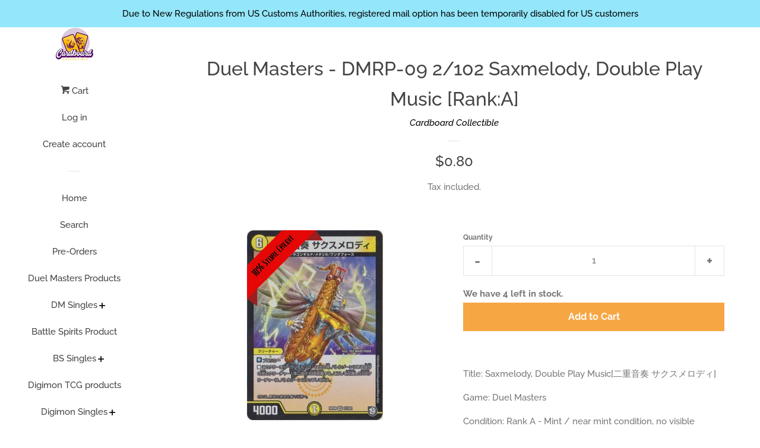

--- FILE ---
content_type: text/html; charset=utf-8
request_url: https://cardboardcollectible.com/products/dmrp-09-024a
body_size: 24947
content:
<!doctype html>
<html class="no-js">
<head>

  <!-- Basic page needs ================================================== -->
  <meta charset="utf-8">
  <meta http-equiv="X-UA-Compatible" content="IE=edge,chrome=1">

  
  <link rel="shortcut icon" href="//cardboardcollectible.com/cdn/shop/files/SM_insta_dp_32x32.jpg?v=1727590787" type="image/png" />
  

  <!-- Title and description ================================================== -->
  <title>
  Duel Masters - DMRP-09 2/102 Saxmelody, Double Play Music [Rank:A] &ndash; Cardboard Collectible
  </title>

  
  <meta name="description" content="Title: Saxmelody, Double Play Music[二重音奏 サクスメロディ]Game: Duel MastersCondition: Rank A - Mint / near mint condition, no visible damage, bent, or crease but may have few white spots on edges">
  

  <!-- Social meta ================================================== -->
  <!-- /snippets/social-meta-tags.liquid -->




<meta property="og:site_name" content="Cardboard Collectible">
<meta property="og:url" content="https://cardboardcollectible.com/products/dmrp-09-024a">
<meta property="og:title" content="Duel Masters - DMRP-09 2/102  Saxmelody, Double Play Music [Rank:A]">
<meta property="og:type" content="product">
<meta property="og:description" content="Title: Saxmelody, Double Play Music[二重音奏 サクスメロディ]Game: Duel MastersCondition: Rank A - Mint / near mint condition, no visible damage, bent, or crease but may have few white spots on edges">

  <meta property="og:price:amount" content="0.80">
  <meta property="og:price:currency" content="SGD">

<meta property="og:image" content="http://cardboardcollectible.com/cdn/shop/products/80DgnT4_1200x1200.jpg?v=1757015230">
<meta property="og:image:secure_url" content="https://cardboardcollectible.com/cdn/shop/products/80DgnT4_1200x1200.jpg?v=1757015230">


<meta name="twitter:card" content="summary_large_image">
<meta name="twitter:title" content="Duel Masters - DMRP-09 2/102  Saxmelody, Double Play Music [Rank:A]">
<meta name="twitter:description" content="Title: Saxmelody, Double Play Music[二重音奏 サクスメロディ]Game: Duel MastersCondition: Rank A - Mint / near mint condition, no visible damage, bent, or crease but may have few white spots on edges">


  <!-- Helpers ================================================== -->
  <link rel="canonical" href="https://cardboardcollectible.com/products/dmrp-09-024a">
  <meta name="viewport" content="width=device-width, initial-scale=1, shrink-to-fit=no">

  
    <!-- Ajaxify Cart Plugin ================================================== -->
    <link href="//cardboardcollectible.com/cdn/shop/t/13/assets/ajaxify.scss.css?v=49566117507671989311733304249" rel="stylesheet" type="text/css" media="all" />
  

  <!-- CSS ================================================== -->
  <link href="//cardboardcollectible.com/cdn/shop/t/13/assets/timber.scss.css?v=24237975401912268991763139222" rel="stylesheet" type="text/css" media="all" />

  <link href="//cardboardcollectible.com/cdn/shop/t/13/assets/mandasa.css?v=141728113505445202071733309090" rel="stylesheet" type="text/css" media="all" />

  <script>
    window.theme = window.theme || {};

    var theme = {
      cartType: 'drawer',
      moneyFormat: "\u003cspan class='money'\u003e${{amount}}\u003c\/span\u003e",
      currentTemplate: 'product',
      variables: {
        mediaQuerySmall: 'screen and (max-width: 480px)',
        bpSmall: false
      }
    }

    document.documentElement.className = document.documentElement.className.replace('no-js', 'js');
  </script>

  <!-- Header hook for plugins ================================================== -->
  <script>window.performance && window.performance.mark && window.performance.mark('shopify.content_for_header.start');</script><meta name="google-site-verification" content="dfs6OJSSCiVgOaJ0aRZ1Vwsvsu5BSkDOwkbI1btUEgs">
<meta id="shopify-digital-wallet" name="shopify-digital-wallet" content="/24840339561/digital_wallets/dialog">
<meta name="shopify-checkout-api-token" content="bacddfd80120cd9980297dfa06531e30">
<meta id="in-context-paypal-metadata" data-shop-id="24840339561" data-venmo-supported="false" data-environment="production" data-locale="en_US" data-paypal-v4="true" data-currency="SGD">
<link rel="alternate" hreflang="x-default" href="https://cardboardcollectible.com/products/dmrp-09-024a">
<link rel="alternate" hreflang="en" href="https://cardboardcollectible.com/products/dmrp-09-024a">
<link rel="alternate" hreflang="ko" href="https://cardboardcollectible.com/ko/products/dmrp-09-024a">
<link rel="alternate" hreflang="th" href="https://cardboardcollectible.com/th/products/dmrp-09-024a">
<link rel="alternate" hreflang="en-AU" href="https://cardboardcollectible.com/en-au/products/dmrp-09-024a">
<link rel="alternate" hreflang="en-IN" href="https://cardboardcollectible.com/en-in/products/dmrp-09-024a">
<link rel="alternate" type="application/json+oembed" href="https://cardboardcollectible.com/products/dmrp-09-024a.oembed">
<script async="async" src="/checkouts/internal/preloads.js?locale=en-SG"></script>
<script id="apple-pay-shop-capabilities" type="application/json">{"shopId":24840339561,"countryCode":"SG","currencyCode":"SGD","merchantCapabilities":["supports3DS"],"merchantId":"gid:\/\/shopify\/Shop\/24840339561","merchantName":"Cardboard Collectible","requiredBillingContactFields":["postalAddress","email","phone"],"requiredShippingContactFields":["postalAddress","email","phone"],"shippingType":"shipping","supportedNetworks":["visa","masterCard","amex"],"total":{"type":"pending","label":"Cardboard Collectible","amount":"1.00"},"shopifyPaymentsEnabled":true,"supportsSubscriptions":true}</script>
<script id="shopify-features" type="application/json">{"accessToken":"bacddfd80120cd9980297dfa06531e30","betas":["rich-media-storefront-analytics"],"domain":"cardboardcollectible.com","predictiveSearch":true,"shopId":24840339561,"locale":"en"}</script>
<script>var Shopify = Shopify || {};
Shopify.shop = "cardboard-collectible.myshopify.com";
Shopify.locale = "en";
Shopify.currency = {"active":"SGD","rate":"1.0"};
Shopify.country = "SG";
Shopify.theme = {"name":"Pop By RG ( Ajax cart ) || Mt working","id":130796847209,"schema_name":"Pop","schema_version":"8.1.1","theme_store_id":719,"role":"main"};
Shopify.theme.handle = "null";
Shopify.theme.style = {"id":null,"handle":null};
Shopify.cdnHost = "cardboardcollectible.com/cdn";
Shopify.routes = Shopify.routes || {};
Shopify.routes.root = "/";</script>
<script type="module">!function(o){(o.Shopify=o.Shopify||{}).modules=!0}(window);</script>
<script>!function(o){function n(){var o=[];function n(){o.push(Array.prototype.slice.apply(arguments))}return n.q=o,n}var t=o.Shopify=o.Shopify||{};t.loadFeatures=n(),t.autoloadFeatures=n()}(window);</script>
<script id="shop-js-analytics" type="application/json">{"pageType":"product"}</script>
<script defer="defer" async type="module" src="//cardboardcollectible.com/cdn/shopifycloud/shop-js/modules/v2/client.init-shop-cart-sync_BN7fPSNr.en.esm.js"></script>
<script defer="defer" async type="module" src="//cardboardcollectible.com/cdn/shopifycloud/shop-js/modules/v2/chunk.common_Cbph3Kss.esm.js"></script>
<script defer="defer" async type="module" src="//cardboardcollectible.com/cdn/shopifycloud/shop-js/modules/v2/chunk.modal_DKumMAJ1.esm.js"></script>
<script type="module">
  await import("//cardboardcollectible.com/cdn/shopifycloud/shop-js/modules/v2/client.init-shop-cart-sync_BN7fPSNr.en.esm.js");
await import("//cardboardcollectible.com/cdn/shopifycloud/shop-js/modules/v2/chunk.common_Cbph3Kss.esm.js");
await import("//cardboardcollectible.com/cdn/shopifycloud/shop-js/modules/v2/chunk.modal_DKumMAJ1.esm.js");

  window.Shopify.SignInWithShop?.initShopCartSync?.({"fedCMEnabled":true,"windoidEnabled":true});

</script>
<script>(function() {
  var isLoaded = false;
  function asyncLoad() {
    if (isLoaded) return;
    isLoaded = true;
    var urls = ["https:\/\/dvbv96fvxd6o6.cloudfront.net\/assets\/js\/shopify.min.js?shop=cardboard-collectible.myshopify.com","https:\/\/chimpstatic.com\/mcjs-connected\/js\/users\/11170c00894cb1d082c3fba4f\/18a60a98fc399a89a4352be38.js?shop=cardboard-collectible.myshopify.com"];
    for (var i = 0; i < urls.length; i++) {
      var s = document.createElement('script');
      s.type = 'text/javascript';
      s.async = true;
      s.src = urls[i];
      var x = document.getElementsByTagName('script')[0];
      x.parentNode.insertBefore(s, x);
    }
  };
  if(window.attachEvent) {
    window.attachEvent('onload', asyncLoad);
  } else {
    window.addEventListener('load', asyncLoad, false);
  }
})();</script>
<script id="__st">var __st={"a":24840339561,"offset":28800,"reqid":"570639bf-8ad9-4ddd-a2cb-25b9d1185be6-1769870971","pageurl":"cardboardcollectible.com\/products\/dmrp-09-024a","u":"e60a955ed78e","p":"product","rtyp":"product","rid":4175404171369};</script>
<script>window.ShopifyPaypalV4VisibilityTracking = true;</script>
<script id="captcha-bootstrap">!function(){'use strict';const t='contact',e='account',n='new_comment',o=[[t,t],['blogs',n],['comments',n],[t,'customer']],c=[[e,'customer_login'],[e,'guest_login'],[e,'recover_customer_password'],[e,'create_customer']],r=t=>t.map((([t,e])=>`form[action*='/${t}']:not([data-nocaptcha='true']) input[name='form_type'][value='${e}']`)).join(','),a=t=>()=>t?[...document.querySelectorAll(t)].map((t=>t.form)):[];function s(){const t=[...o],e=r(t);return a(e)}const i='password',u='form_key',d=['recaptcha-v3-token','g-recaptcha-response','h-captcha-response',i],f=()=>{try{return window.sessionStorage}catch{return}},m='__shopify_v',_=t=>t.elements[u];function p(t,e,n=!1){try{const o=window.sessionStorage,c=JSON.parse(o.getItem(e)),{data:r}=function(t){const{data:e,action:n}=t;return t[m]||n?{data:e,action:n}:{data:t,action:n}}(c);for(const[e,n]of Object.entries(r))t.elements[e]&&(t.elements[e].value=n);n&&o.removeItem(e)}catch(o){console.error('form repopulation failed',{error:o})}}const l='form_type',E='cptcha';function T(t){t.dataset[E]=!0}const w=window,h=w.document,L='Shopify',v='ce_forms',y='captcha';let A=!1;((t,e)=>{const n=(g='f06e6c50-85a8-45c8-87d0-21a2b65856fe',I='https://cdn.shopify.com/shopifycloud/storefront-forms-hcaptcha/ce_storefront_forms_captcha_hcaptcha.v1.5.2.iife.js',D={infoText:'Protected by hCaptcha',privacyText:'Privacy',termsText:'Terms'},(t,e,n)=>{const o=w[L][v],c=o.bindForm;if(c)return c(t,g,e,D).then(n);var r;o.q.push([[t,g,e,D],n]),r=I,A||(h.body.append(Object.assign(h.createElement('script'),{id:'captcha-provider',async:!0,src:r})),A=!0)});var g,I,D;w[L]=w[L]||{},w[L][v]=w[L][v]||{},w[L][v].q=[],w[L][y]=w[L][y]||{},w[L][y].protect=function(t,e){n(t,void 0,e),T(t)},Object.freeze(w[L][y]),function(t,e,n,w,h,L){const[v,y,A,g]=function(t,e,n){const i=e?o:[],u=t?c:[],d=[...i,...u],f=r(d),m=r(i),_=r(d.filter((([t,e])=>n.includes(e))));return[a(f),a(m),a(_),s()]}(w,h,L),I=t=>{const e=t.target;return e instanceof HTMLFormElement?e:e&&e.form},D=t=>v().includes(t);t.addEventListener('submit',(t=>{const e=I(t);if(!e)return;const n=D(e)&&!e.dataset.hcaptchaBound&&!e.dataset.recaptchaBound,o=_(e),c=g().includes(e)&&(!o||!o.value);(n||c)&&t.preventDefault(),c&&!n&&(function(t){try{if(!f())return;!function(t){const e=f();if(!e)return;const n=_(t);if(!n)return;const o=n.value;o&&e.removeItem(o)}(t);const e=Array.from(Array(32),(()=>Math.random().toString(36)[2])).join('');!function(t,e){_(t)||t.append(Object.assign(document.createElement('input'),{type:'hidden',name:u})),t.elements[u].value=e}(t,e),function(t,e){const n=f();if(!n)return;const o=[...t.querySelectorAll(`input[type='${i}']`)].map((({name:t})=>t)),c=[...d,...o],r={};for(const[a,s]of new FormData(t).entries())c.includes(a)||(r[a]=s);n.setItem(e,JSON.stringify({[m]:1,action:t.action,data:r}))}(t,e)}catch(e){console.error('failed to persist form',e)}}(e),e.submit())}));const S=(t,e)=>{t&&!t.dataset[E]&&(n(t,e.some((e=>e===t))),T(t))};for(const o of['focusin','change'])t.addEventListener(o,(t=>{const e=I(t);D(e)&&S(e,y())}));const B=e.get('form_key'),M=e.get(l),P=B&&M;t.addEventListener('DOMContentLoaded',(()=>{const t=y();if(P)for(const e of t)e.elements[l].value===M&&p(e,B);[...new Set([...A(),...v().filter((t=>'true'===t.dataset.shopifyCaptcha))])].forEach((e=>S(e,t)))}))}(h,new URLSearchParams(w.location.search),n,t,e,['guest_login'])})(!0,!0)}();</script>
<script integrity="sha256-4kQ18oKyAcykRKYeNunJcIwy7WH5gtpwJnB7kiuLZ1E=" data-source-attribution="shopify.loadfeatures" defer="defer" src="//cardboardcollectible.com/cdn/shopifycloud/storefront/assets/storefront/load_feature-a0a9edcb.js" crossorigin="anonymous"></script>
<script data-source-attribution="shopify.dynamic_checkout.dynamic.init">var Shopify=Shopify||{};Shopify.PaymentButton=Shopify.PaymentButton||{isStorefrontPortableWallets:!0,init:function(){window.Shopify.PaymentButton.init=function(){};var t=document.createElement("script");t.src="https://cardboardcollectible.com/cdn/shopifycloud/portable-wallets/latest/portable-wallets.en.js",t.type="module",document.head.appendChild(t)}};
</script>
<script data-source-attribution="shopify.dynamic_checkout.buyer_consent">
  function portableWalletsHideBuyerConsent(e){var t=document.getElementById("shopify-buyer-consent"),n=document.getElementById("shopify-subscription-policy-button");t&&n&&(t.classList.add("hidden"),t.setAttribute("aria-hidden","true"),n.removeEventListener("click",e))}function portableWalletsShowBuyerConsent(e){var t=document.getElementById("shopify-buyer-consent"),n=document.getElementById("shopify-subscription-policy-button");t&&n&&(t.classList.remove("hidden"),t.removeAttribute("aria-hidden"),n.addEventListener("click",e))}window.Shopify?.PaymentButton&&(window.Shopify.PaymentButton.hideBuyerConsent=portableWalletsHideBuyerConsent,window.Shopify.PaymentButton.showBuyerConsent=portableWalletsShowBuyerConsent);
</script>
<script data-source-attribution="shopify.dynamic_checkout.cart.bootstrap">document.addEventListener("DOMContentLoaded",(function(){function t(){return document.querySelector("shopify-accelerated-checkout-cart, shopify-accelerated-checkout")}if(t())Shopify.PaymentButton.init();else{new MutationObserver((function(e,n){t()&&(Shopify.PaymentButton.init(),n.disconnect())})).observe(document.body,{childList:!0,subtree:!0})}}));
</script>
<link id="shopify-accelerated-checkout-styles" rel="stylesheet" media="screen" href="https://cardboardcollectible.com/cdn/shopifycloud/portable-wallets/latest/accelerated-checkout-backwards-compat.css" crossorigin="anonymous">
<style id="shopify-accelerated-checkout-cart">
        #shopify-buyer-consent {
  margin-top: 1em;
  display: inline-block;
  width: 100%;
}

#shopify-buyer-consent.hidden {
  display: none;
}

#shopify-subscription-policy-button {
  background: none;
  border: none;
  padding: 0;
  text-decoration: underline;
  font-size: inherit;
  cursor: pointer;
}

#shopify-subscription-policy-button::before {
  box-shadow: none;
}

      </style>

<script>window.performance && window.performance.mark && window.performance.mark('shopify.content_for_header.end');</script>

  
  

  
  <script src="//cardboardcollectible.com/cdn/shop/t/13/assets/jquery-2.2.3.min.js?v=58211863146907186831733304249" type="text/javascript"></script>
  <script src="//cardboardcollectible.com/cdn/shop/t/13/assets/modernizr.min.js?v=520786850485634651733304249" type="text/javascript"></script>

  <script src="//cardboardcollectible.com/cdn/shop/t/13/assets/lazysizes.min.js?v=177476512571513845041733304249" async="async"></script>

  <script src="//cardboardcollectible.com/cdn/shop/t/13/assets/theme.js?v=63903595477615751861733304249" defer="defer"></script>

  
<link href="https://maxcdn.bootstrapcdn.com/font-awesome/4.6.1/css/font-awesome.min.css" rel="stylesheet" type="text/css" media="all" />
<link href="//cardboardcollectible.com/cdn/shop/t/13/assets/genie-storepickup.css?v=181463019824771712431733304249" rel="stylesheet" type="text/css" media="all" />
<link href="//cardboardcollectible.com/cdn/shop/t/13/assets/genie-storepickup-custom.css?v=111603181540343972631733304249" rel="stylesheet" type="text/css" media="all" />
<script src="https://cdn.jsdelivr.net/npm/promise-polyfill@8/dist/polyfill.min.js" type="text/javascript"></script>
<script src="https://cdnjs.cloudflare.com/ajax/libs/moment.js/2.20.1/moment.min.js" type="text/javascript"></script>
<script src="//cardboardcollectible.com/cdn/shop/t/13/assets/genie-storepickup-vender.js?v=83892774062411228811733304249" type="text/javascript"></script>
<script src="//cardboardcollectible.com/cdn/shop/t/13/assets/genie-storepickup.js?v=128785853344006253621733304249" type="text/javascript"></script>

<link href="https://monorail-edge.shopifysvc.com" rel="dns-prefetch">
<script>(function(){if ("sendBeacon" in navigator && "performance" in window) {try {var session_token_from_headers = performance.getEntriesByType('navigation')[0].serverTiming.find(x => x.name == '_s').description;} catch {var session_token_from_headers = undefined;}var session_cookie_matches = document.cookie.match(/_shopify_s=([^;]*)/);var session_token_from_cookie = session_cookie_matches && session_cookie_matches.length === 2 ? session_cookie_matches[1] : "";var session_token = session_token_from_headers || session_token_from_cookie || "";function handle_abandonment_event(e) {var entries = performance.getEntries().filter(function(entry) {return /monorail-edge.shopifysvc.com/.test(entry.name);});if (!window.abandonment_tracked && entries.length === 0) {window.abandonment_tracked = true;var currentMs = Date.now();var navigation_start = performance.timing.navigationStart;var payload = {shop_id: 24840339561,url: window.location.href,navigation_start,duration: currentMs - navigation_start,session_token,page_type: "product"};window.navigator.sendBeacon("https://monorail-edge.shopifysvc.com/v1/produce", JSON.stringify({schema_id: "online_store_buyer_site_abandonment/1.1",payload: payload,metadata: {event_created_at_ms: currentMs,event_sent_at_ms: currentMs}}));}}window.addEventListener('pagehide', handle_abandonment_event);}}());</script>
<script id="web-pixels-manager-setup">(function e(e,d,r,n,o){if(void 0===o&&(o={}),!Boolean(null===(a=null===(i=window.Shopify)||void 0===i?void 0:i.analytics)||void 0===a?void 0:a.replayQueue)){var i,a;window.Shopify=window.Shopify||{};var t=window.Shopify;t.analytics=t.analytics||{};var s=t.analytics;s.replayQueue=[],s.publish=function(e,d,r){return s.replayQueue.push([e,d,r]),!0};try{self.performance.mark("wpm:start")}catch(e){}var l=function(){var e={modern:/Edge?\/(1{2}[4-9]|1[2-9]\d|[2-9]\d{2}|\d{4,})\.\d+(\.\d+|)|Firefox\/(1{2}[4-9]|1[2-9]\d|[2-9]\d{2}|\d{4,})\.\d+(\.\d+|)|Chrom(ium|e)\/(9{2}|\d{3,})\.\d+(\.\d+|)|(Maci|X1{2}).+ Version\/(15\.\d+|(1[6-9]|[2-9]\d|\d{3,})\.\d+)([,.]\d+|)( \(\w+\)|)( Mobile\/\w+|) Safari\/|Chrome.+OPR\/(9{2}|\d{3,})\.\d+\.\d+|(CPU[ +]OS|iPhone[ +]OS|CPU[ +]iPhone|CPU IPhone OS|CPU iPad OS)[ +]+(15[._]\d+|(1[6-9]|[2-9]\d|\d{3,})[._]\d+)([._]\d+|)|Android:?[ /-](13[3-9]|1[4-9]\d|[2-9]\d{2}|\d{4,})(\.\d+|)(\.\d+|)|Android.+Firefox\/(13[5-9]|1[4-9]\d|[2-9]\d{2}|\d{4,})\.\d+(\.\d+|)|Android.+Chrom(ium|e)\/(13[3-9]|1[4-9]\d|[2-9]\d{2}|\d{4,})\.\d+(\.\d+|)|SamsungBrowser\/([2-9]\d|\d{3,})\.\d+/,legacy:/Edge?\/(1[6-9]|[2-9]\d|\d{3,})\.\d+(\.\d+|)|Firefox\/(5[4-9]|[6-9]\d|\d{3,})\.\d+(\.\d+|)|Chrom(ium|e)\/(5[1-9]|[6-9]\d|\d{3,})\.\d+(\.\d+|)([\d.]+$|.*Safari\/(?![\d.]+ Edge\/[\d.]+$))|(Maci|X1{2}).+ Version\/(10\.\d+|(1[1-9]|[2-9]\d|\d{3,})\.\d+)([,.]\d+|)( \(\w+\)|)( Mobile\/\w+|) Safari\/|Chrome.+OPR\/(3[89]|[4-9]\d|\d{3,})\.\d+\.\d+|(CPU[ +]OS|iPhone[ +]OS|CPU[ +]iPhone|CPU IPhone OS|CPU iPad OS)[ +]+(10[._]\d+|(1[1-9]|[2-9]\d|\d{3,})[._]\d+)([._]\d+|)|Android:?[ /-](13[3-9]|1[4-9]\d|[2-9]\d{2}|\d{4,})(\.\d+|)(\.\d+|)|Mobile Safari.+OPR\/([89]\d|\d{3,})\.\d+\.\d+|Android.+Firefox\/(13[5-9]|1[4-9]\d|[2-9]\d{2}|\d{4,})\.\d+(\.\d+|)|Android.+Chrom(ium|e)\/(13[3-9]|1[4-9]\d|[2-9]\d{2}|\d{4,})\.\d+(\.\d+|)|Android.+(UC? ?Browser|UCWEB|U3)[ /]?(15\.([5-9]|\d{2,})|(1[6-9]|[2-9]\d|\d{3,})\.\d+)\.\d+|SamsungBrowser\/(5\.\d+|([6-9]|\d{2,})\.\d+)|Android.+MQ{2}Browser\/(14(\.(9|\d{2,})|)|(1[5-9]|[2-9]\d|\d{3,})(\.\d+|))(\.\d+|)|K[Aa][Ii]OS\/(3\.\d+|([4-9]|\d{2,})\.\d+)(\.\d+|)/},d=e.modern,r=e.legacy,n=navigator.userAgent;return n.match(d)?"modern":n.match(r)?"legacy":"unknown"}(),u="modern"===l?"modern":"legacy",c=(null!=n?n:{modern:"",legacy:""})[u],f=function(e){return[e.baseUrl,"/wpm","/b",e.hashVersion,"modern"===e.buildTarget?"m":"l",".js"].join("")}({baseUrl:d,hashVersion:r,buildTarget:u}),m=function(e){var d=e.version,r=e.bundleTarget,n=e.surface,o=e.pageUrl,i=e.monorailEndpoint;return{emit:function(e){var a=e.status,t=e.errorMsg,s=(new Date).getTime(),l=JSON.stringify({metadata:{event_sent_at_ms:s},events:[{schema_id:"web_pixels_manager_load/3.1",payload:{version:d,bundle_target:r,page_url:o,status:a,surface:n,error_msg:t},metadata:{event_created_at_ms:s}}]});if(!i)return console&&console.warn&&console.warn("[Web Pixels Manager] No Monorail endpoint provided, skipping logging."),!1;try{return self.navigator.sendBeacon.bind(self.navigator)(i,l)}catch(e){}var u=new XMLHttpRequest;try{return u.open("POST",i,!0),u.setRequestHeader("Content-Type","text/plain"),u.send(l),!0}catch(e){return console&&console.warn&&console.warn("[Web Pixels Manager] Got an unhandled error while logging to Monorail."),!1}}}}({version:r,bundleTarget:l,surface:e.surface,pageUrl:self.location.href,monorailEndpoint:e.monorailEndpoint});try{o.browserTarget=l,function(e){var d=e.src,r=e.async,n=void 0===r||r,o=e.onload,i=e.onerror,a=e.sri,t=e.scriptDataAttributes,s=void 0===t?{}:t,l=document.createElement("script"),u=document.querySelector("head"),c=document.querySelector("body");if(l.async=n,l.src=d,a&&(l.integrity=a,l.crossOrigin="anonymous"),s)for(var f in s)if(Object.prototype.hasOwnProperty.call(s,f))try{l.dataset[f]=s[f]}catch(e){}if(o&&l.addEventListener("load",o),i&&l.addEventListener("error",i),u)u.appendChild(l);else{if(!c)throw new Error("Did not find a head or body element to append the script");c.appendChild(l)}}({src:f,async:!0,onload:function(){if(!function(){var e,d;return Boolean(null===(d=null===(e=window.Shopify)||void 0===e?void 0:e.analytics)||void 0===d?void 0:d.initialized)}()){var d=window.webPixelsManager.init(e)||void 0;if(d){var r=window.Shopify.analytics;r.replayQueue.forEach((function(e){var r=e[0],n=e[1],o=e[2];d.publishCustomEvent(r,n,o)})),r.replayQueue=[],r.publish=d.publishCustomEvent,r.visitor=d.visitor,r.initialized=!0}}},onerror:function(){return m.emit({status:"failed",errorMsg:"".concat(f," has failed to load")})},sri:function(e){var d=/^sha384-[A-Za-z0-9+/=]+$/;return"string"==typeof e&&d.test(e)}(c)?c:"",scriptDataAttributes:o}),m.emit({status:"loading"})}catch(e){m.emit({status:"failed",errorMsg:(null==e?void 0:e.message)||"Unknown error"})}}})({shopId: 24840339561,storefrontBaseUrl: "https://cardboardcollectible.com",extensionsBaseUrl: "https://extensions.shopifycdn.com/cdn/shopifycloud/web-pixels-manager",monorailEndpoint: "https://monorail-edge.shopifysvc.com/unstable/produce_batch",surface: "storefront-renderer",enabledBetaFlags: ["2dca8a86"],webPixelsConfigList: [{"id":"374734953","configuration":"{\"config\":\"{\\\"pixel_id\\\":\\\"GT-WRHDWSH5\\\",\\\"target_country\\\":\\\"SG\\\",\\\"gtag_events\\\":[{\\\"type\\\":\\\"purchase\\\",\\\"action_label\\\":\\\"MC-06T2E500PX\\\"},{\\\"type\\\":\\\"page_view\\\",\\\"action_label\\\":\\\"MC-06T2E500PX\\\"},{\\\"type\\\":\\\"view_item\\\",\\\"action_label\\\":\\\"MC-06T2E500PX\\\"}],\\\"enable_monitoring_mode\\\":false}\"}","eventPayloadVersion":"v1","runtimeContext":"OPEN","scriptVersion":"b2a88bafab3e21179ed38636efcd8a93","type":"APP","apiClientId":1780363,"privacyPurposes":[],"dataSharingAdjustments":{"protectedCustomerApprovalScopes":["read_customer_address","read_customer_email","read_customer_name","read_customer_personal_data","read_customer_phone"]}},{"id":"154271849","configuration":"{\"pixel_id\":\"927767441869038\",\"pixel_type\":\"facebook_pixel\",\"metaapp_system_user_token\":\"-\"}","eventPayloadVersion":"v1","runtimeContext":"OPEN","scriptVersion":"ca16bc87fe92b6042fbaa3acc2fbdaa6","type":"APP","apiClientId":2329312,"privacyPurposes":["ANALYTICS","MARKETING","SALE_OF_DATA"],"dataSharingAdjustments":{"protectedCustomerApprovalScopes":["read_customer_address","read_customer_email","read_customer_name","read_customer_personal_data","read_customer_phone"]}},{"id":"49447017","eventPayloadVersion":"v1","runtimeContext":"LAX","scriptVersion":"1","type":"CUSTOM","privacyPurposes":["MARKETING"],"name":"Meta pixel (migrated)"},{"id":"shopify-app-pixel","configuration":"{}","eventPayloadVersion":"v1","runtimeContext":"STRICT","scriptVersion":"0450","apiClientId":"shopify-pixel","type":"APP","privacyPurposes":["ANALYTICS","MARKETING"]},{"id":"shopify-custom-pixel","eventPayloadVersion":"v1","runtimeContext":"LAX","scriptVersion":"0450","apiClientId":"shopify-pixel","type":"CUSTOM","privacyPurposes":["ANALYTICS","MARKETING"]}],isMerchantRequest: false,initData: {"shop":{"name":"Cardboard Collectible","paymentSettings":{"currencyCode":"SGD"},"myshopifyDomain":"cardboard-collectible.myshopify.com","countryCode":"SG","storefrontUrl":"https:\/\/cardboardcollectible.com"},"customer":null,"cart":null,"checkout":null,"productVariants":[{"price":{"amount":0.8,"currencyCode":"SGD"},"product":{"title":"Duel Masters - DMRP-09 2\/102  Saxmelody, Double Play Music [Rank:A]","vendor":"Cardboard Collectible","id":"4175404171369","untranslatedTitle":"Duel Masters - DMRP-09 2\/102  Saxmelody, Double Play Music [Rank:A]","url":"\/products\/dmrp-09-024a","type":"dmrp, DMRP-09, Duel Masters, Singles"},"id":"30324603682921","image":{"src":"\/\/cardboardcollectible.com\/cdn\/shop\/products\/80DgnT4.jpg?v=1757015230"},"sku":null,"title":"Default Title","untranslatedTitle":"Default Title"}],"purchasingCompany":null},},"https://cardboardcollectible.com/cdn","1d2a099fw23dfb22ep557258f5m7a2edbae",{"modern":"","legacy":""},{"shopId":"24840339561","storefrontBaseUrl":"https:\/\/cardboardcollectible.com","extensionBaseUrl":"https:\/\/extensions.shopifycdn.com\/cdn\/shopifycloud\/web-pixels-manager","surface":"storefront-renderer","enabledBetaFlags":"[\"2dca8a86\"]","isMerchantRequest":"false","hashVersion":"1d2a099fw23dfb22ep557258f5m7a2edbae","publish":"custom","events":"[[\"page_viewed\",{}],[\"product_viewed\",{\"productVariant\":{\"price\":{\"amount\":0.8,\"currencyCode\":\"SGD\"},\"product\":{\"title\":\"Duel Masters - DMRP-09 2\/102  Saxmelody, Double Play Music [Rank:A]\",\"vendor\":\"Cardboard Collectible\",\"id\":\"4175404171369\",\"untranslatedTitle\":\"Duel Masters - DMRP-09 2\/102  Saxmelody, Double Play Music [Rank:A]\",\"url\":\"\/products\/dmrp-09-024a\",\"type\":\"dmrp, DMRP-09, Duel Masters, Singles\"},\"id\":\"30324603682921\",\"image\":{\"src\":\"\/\/cardboardcollectible.com\/cdn\/shop\/products\/80DgnT4.jpg?v=1757015230\"},\"sku\":null,\"title\":\"Default Title\",\"untranslatedTitle\":\"Default Title\"}}]]"});</script><script>
  window.ShopifyAnalytics = window.ShopifyAnalytics || {};
  window.ShopifyAnalytics.meta = window.ShopifyAnalytics.meta || {};
  window.ShopifyAnalytics.meta.currency = 'SGD';
  var meta = {"product":{"id":4175404171369,"gid":"gid:\/\/shopify\/Product\/4175404171369","vendor":"Cardboard Collectible","type":"dmrp, DMRP-09, Duel Masters, Singles","handle":"dmrp-09-024a","variants":[{"id":30324603682921,"price":80,"name":"Duel Masters - DMRP-09 2\/102  Saxmelody, Double Play Music [Rank:A]","public_title":null,"sku":null}],"remote":false},"page":{"pageType":"product","resourceType":"product","resourceId":4175404171369,"requestId":"570639bf-8ad9-4ddd-a2cb-25b9d1185be6-1769870971"}};
  for (var attr in meta) {
    window.ShopifyAnalytics.meta[attr] = meta[attr];
  }
</script>
<script class="analytics">
  (function () {
    var customDocumentWrite = function(content) {
      var jquery = null;

      if (window.jQuery) {
        jquery = window.jQuery;
      } else if (window.Checkout && window.Checkout.$) {
        jquery = window.Checkout.$;
      }

      if (jquery) {
        jquery('body').append(content);
      }
    };

    var hasLoggedConversion = function(token) {
      if (token) {
        return document.cookie.indexOf('loggedConversion=' + token) !== -1;
      }
      return false;
    }

    var setCookieIfConversion = function(token) {
      if (token) {
        var twoMonthsFromNow = new Date(Date.now());
        twoMonthsFromNow.setMonth(twoMonthsFromNow.getMonth() + 2);

        document.cookie = 'loggedConversion=' + token + '; expires=' + twoMonthsFromNow;
      }
    }

    var trekkie = window.ShopifyAnalytics.lib = window.trekkie = window.trekkie || [];
    if (trekkie.integrations) {
      return;
    }
    trekkie.methods = [
      'identify',
      'page',
      'ready',
      'track',
      'trackForm',
      'trackLink'
    ];
    trekkie.factory = function(method) {
      return function() {
        var args = Array.prototype.slice.call(arguments);
        args.unshift(method);
        trekkie.push(args);
        return trekkie;
      };
    };
    for (var i = 0; i < trekkie.methods.length; i++) {
      var key = trekkie.methods[i];
      trekkie[key] = trekkie.factory(key);
    }
    trekkie.load = function(config) {
      trekkie.config = config || {};
      trekkie.config.initialDocumentCookie = document.cookie;
      var first = document.getElementsByTagName('script')[0];
      var script = document.createElement('script');
      script.type = 'text/javascript';
      script.onerror = function(e) {
        var scriptFallback = document.createElement('script');
        scriptFallback.type = 'text/javascript';
        scriptFallback.onerror = function(error) {
                var Monorail = {
      produce: function produce(monorailDomain, schemaId, payload) {
        var currentMs = new Date().getTime();
        var event = {
          schema_id: schemaId,
          payload: payload,
          metadata: {
            event_created_at_ms: currentMs,
            event_sent_at_ms: currentMs
          }
        };
        return Monorail.sendRequest("https://" + monorailDomain + "/v1/produce", JSON.stringify(event));
      },
      sendRequest: function sendRequest(endpointUrl, payload) {
        // Try the sendBeacon API
        if (window && window.navigator && typeof window.navigator.sendBeacon === 'function' && typeof window.Blob === 'function' && !Monorail.isIos12()) {
          var blobData = new window.Blob([payload], {
            type: 'text/plain'
          });

          if (window.navigator.sendBeacon(endpointUrl, blobData)) {
            return true;
          } // sendBeacon was not successful

        } // XHR beacon

        var xhr = new XMLHttpRequest();

        try {
          xhr.open('POST', endpointUrl);
          xhr.setRequestHeader('Content-Type', 'text/plain');
          xhr.send(payload);
        } catch (e) {
          console.log(e);
        }

        return false;
      },
      isIos12: function isIos12() {
        return window.navigator.userAgent.lastIndexOf('iPhone; CPU iPhone OS 12_') !== -1 || window.navigator.userAgent.lastIndexOf('iPad; CPU OS 12_') !== -1;
      }
    };
    Monorail.produce('monorail-edge.shopifysvc.com',
      'trekkie_storefront_load_errors/1.1',
      {shop_id: 24840339561,
      theme_id: 130796847209,
      app_name: "storefront",
      context_url: window.location.href,
      source_url: "//cardboardcollectible.com/cdn/s/trekkie.storefront.c59ea00e0474b293ae6629561379568a2d7c4bba.min.js"});

        };
        scriptFallback.async = true;
        scriptFallback.src = '//cardboardcollectible.com/cdn/s/trekkie.storefront.c59ea00e0474b293ae6629561379568a2d7c4bba.min.js';
        first.parentNode.insertBefore(scriptFallback, first);
      };
      script.async = true;
      script.src = '//cardboardcollectible.com/cdn/s/trekkie.storefront.c59ea00e0474b293ae6629561379568a2d7c4bba.min.js';
      first.parentNode.insertBefore(script, first);
    };
    trekkie.load(
      {"Trekkie":{"appName":"storefront","development":false,"defaultAttributes":{"shopId":24840339561,"isMerchantRequest":null,"themeId":130796847209,"themeCityHash":"8885977613139345929","contentLanguage":"en","currency":"SGD","eventMetadataId":"fe3cdd60-af4e-4b89-809c-00dac201c2bf"},"isServerSideCookieWritingEnabled":true,"monorailRegion":"shop_domain","enabledBetaFlags":["65f19447","b5387b81"]},"Session Attribution":{},"S2S":{"facebookCapiEnabled":true,"source":"trekkie-storefront-renderer","apiClientId":580111}}
    );

    var loaded = false;
    trekkie.ready(function() {
      if (loaded) return;
      loaded = true;

      window.ShopifyAnalytics.lib = window.trekkie;

      var originalDocumentWrite = document.write;
      document.write = customDocumentWrite;
      try { window.ShopifyAnalytics.merchantGoogleAnalytics.call(this); } catch(error) {};
      document.write = originalDocumentWrite;

      window.ShopifyAnalytics.lib.page(null,{"pageType":"product","resourceType":"product","resourceId":4175404171369,"requestId":"570639bf-8ad9-4ddd-a2cb-25b9d1185be6-1769870971","shopifyEmitted":true});

      var match = window.location.pathname.match(/checkouts\/(.+)\/(thank_you|post_purchase)/)
      var token = match? match[1]: undefined;
      if (!hasLoggedConversion(token)) {
        setCookieIfConversion(token);
        window.ShopifyAnalytics.lib.track("Viewed Product",{"currency":"SGD","variantId":30324603682921,"productId":4175404171369,"productGid":"gid:\/\/shopify\/Product\/4175404171369","name":"Duel Masters - DMRP-09 2\/102  Saxmelody, Double Play Music [Rank:A]","price":"0.80","sku":null,"brand":"Cardboard Collectible","variant":null,"category":"dmrp, DMRP-09, Duel Masters, Singles","nonInteraction":true,"remote":false},undefined,undefined,{"shopifyEmitted":true});
      window.ShopifyAnalytics.lib.track("monorail:\/\/trekkie_storefront_viewed_product\/1.1",{"currency":"SGD","variantId":30324603682921,"productId":4175404171369,"productGid":"gid:\/\/shopify\/Product\/4175404171369","name":"Duel Masters - DMRP-09 2\/102  Saxmelody, Double Play Music [Rank:A]","price":"0.80","sku":null,"brand":"Cardboard Collectible","variant":null,"category":"dmrp, DMRP-09, Duel Masters, Singles","nonInteraction":true,"remote":false,"referer":"https:\/\/cardboardcollectible.com\/products\/dmrp-09-024a"});
      }
    });


        var eventsListenerScript = document.createElement('script');
        eventsListenerScript.async = true;
        eventsListenerScript.src = "//cardboardcollectible.com/cdn/shopifycloud/storefront/assets/shop_events_listener-3da45d37.js";
        document.getElementsByTagName('head')[0].appendChild(eventsListenerScript);

})();</script>
<script
  defer
  src="https://cardboardcollectible.com/cdn/shopifycloud/perf-kit/shopify-perf-kit-3.1.0.min.js"
  data-application="storefront-renderer"
  data-shop-id="24840339561"
  data-render-region="gcp-us-central1"
  data-page-type="product"
  data-theme-instance-id="130796847209"
  data-theme-name="Pop"
  data-theme-version="8.1.1"
  data-monorail-region="shop_domain"
  data-resource-timing-sampling-rate="10"
  data-shs="true"
  data-shs-beacon="true"
  data-shs-export-with-fetch="true"
  data-shs-logs-sample-rate="1"
  data-shs-beacon-endpoint="https://cardboardcollectible.com/api/collect"
></script>
</head>


<body id="duel-masters-dmrp-09-2-102-saxmelody-double-play-music-rank-a" class="template-product" >

  <div id="shopify-section-header" class="shopify-section">





<style>
.site-header {
  
}

@media screen and (max-width: 1024px) {
  .site-header {
    height: 150px;
  }
}



@media screen and (min-width: 1025px) {
  .main-content {
    margin: 90px 0 0 0;
  }

  .site-header {
    height: 100%;
    width: 250px;
    overflow-y: auto;
    left: 0;
    position: fixed;
  }
}

.nav-mobile {
  width: 250px;
}

.page-move--nav .page-element {
  left: 250px;
}

@media screen and (min-width: 1025px) {
  .page-wrapper {
    left: 250px;
    width: calc(100% - 250px);
  }
}

.supports-csstransforms .page-move--nav .page-element {
  left: 0;
  -webkit-transform: translateX(250px);
  -moz-transform: translateX(250px);
  -ms-transform: translateX(250px);
  -o-transform: translateX(250px);
  transform: translateX(250px);
}

@media screen and (min-width: 1025px) {
  .supports-csstransforms .page-move--cart .site-header  {
    left: -250px;
  }
  .supports-csstransforms .page-move--cart .page-wrapper {
    left: calc(250px / 2);
    transform: translateX(calc(-50% + (250px / 2)));
  }
}

@media screen and (max-width: 1024px) {
  .page-wrapper {
    top: 150px;
  }
}

.page-move--nav .ajaxify-drawer {
  right: -250px;
}

.supports-csstransforms .page-move--nav .ajaxify-drawer {
  right: 0;
  -webkit-transform: translateX(250px);
  -moz-transform: translateX(250px);
  -ms-transform: translateX(250px);
  -o-transform: translateX(250px);
  transform: translateX(250px);
}

@media screen and (max-width: 1024px) {
  .header-logo img {
    max-height: 120px;
  }
}

@media screen and (min-width: 1025px) {
  .header-logo img {
    max-height: none;
  }
}

.nav-bar {
  height: 150px;
}

@media screen and (max-width: 1024px) {
  .cart-toggle,
  .nav-toggle {
    height: 150px;
  }
}
</style>



<div class="nav-mobile">
  <nav class="nav-bar" role="navigation">
    <div class="wrapper">
      



<ul class="site-nav" id="accessibleNav">
  
    
      
        <li>
          <a href="/" class="site-nav__link site-nav__linknodrop">
            Home
          </a>
        </li>
      
    
  
    
      
        <li>
          <a href="/search" class="site-nav__link site-nav__linknodrop">
            Search
          </a>
        </li>
      
    
  
    
      
        <li>
          <a href="/collections/pre-orders" class="site-nav__link site-nav__linknodrop">
            Pre-Orders
          </a>
        </li>
      
    
  
    
      
        <li>
          <a href="/collections/sealed-products-duel-masters" class="site-nav__link site-nav__linknodrop">
            Duel Masters Products
          </a>
        </li>
      
    
  
    
      
      

      

      <li class="site-nav--has-dropdown">
        <div class="grid--full">
          <div class="grid-item large--one-whole">
            <a href="/collections/duel-masters-singles" class="site-nav__linkdrop site-nav__label icon-fallback-text">
              DM Singles
            </a>
            <button type="button" class="btn btn--no-focus site-nav__dropdown-icon--open site-nav__dropdown-toggle icon-fallback-text medium-down--hide" aria-haspopup="true" aria-expanded="false" aria-label="DM Singles Menu">
              <span class="icon icon-plus" aria-hidden="true"></span>
            </button>
            <button type="button" class="btn btn--no-focus site-nav__dropdown-icon--open site-nav__dropdown-toggle site-nav__linkdroparrow large--hide icon-fallback-text" aria-haspopup="true" aria-expanded="false" aria-label="DM Singles Menu">
              <span class="icon icon-chevron-down" aria-hidden="true"></span>
            </button>
          </div>
        </div>
        <ul class="site-nav__dropdown">
          
            
              

              

              <li class="site-nav--has-dropdown">
                <div class="grid--full">
                  <div class="grid-item large--one-whole">
                    <a href="/collections/dm25" class="site-nav__linkdrop site-nav__label icon-fallback-text">
                      DM25
                    </a>
                    <button type="button" class="btn btn--no-focus site-nav__dropdown-icon--open site-nav__dropdown-toggle site-nav__dropdown-toggle--third-level icon-fallback-text medium-down--hide" aria-haspopup="true" aria-expanded="false" aria-label="DM25 Menu">
                      <span class="icon icon-plus" aria-hidden="true"></span>
                    </button>
                    <button type="button" class="btn btn--no-focus site-nav__dropdown-icon--open site-nav__dropdown-toggle site-nav__dropdown-toggle--third-level site-nav__linkdroparrow large--hide icon-fallback-text" aria-haspopup="true" aria-expanded="false" aria-label="DM25 Menu">
                      <span class="icon icon-chevron-down" aria-hidden="true"></span>
                    </button>
                  </div>
                </div>
                <ul class="site-nav__dropdown site-nav__dropdown--inner">
                  
                    <li >
                      <a href="/collections/dm25-rp4" class="site-nav__link site-nav__link--grandchild">
                        DM25-RP4
                      </a>
                    </li>
                  
                    <li >
                      <a href="/collections/dm25-rp3" class="site-nav__link site-nav__link--grandchild">
                        DM25-RP3
                      </a>
                    </li>
                  
                    <li >
                      <a href="/collections/dm25-rp2" class="site-nav__link site-nav__link--grandchild">
                        DM25-RP2
                      </a>
                    </li>
                  
                    <li >
                      <a href="/collections/dm25-rp1" class="site-nav__link site-nav__link--grandchild">
                        DM25-RP1
                      </a>
                    </li>
                  
                    <li >
                      <a href="/collections/dm25-ex3" class="site-nav__link site-nav__link--grandchild">
                        DM25-EX3
                      </a>
                    </li>
                  
                    <li >
                      <a href="/collections/dm25-ex2" class="site-nav__link site-nav__link--grandchild">
                        DM25-EX2
                      </a>
                    </li>
                  
                    <li >
                      <a href="/collections/dm25-ex1" class="site-nav__link site-nav__link--grandchild">
                        DM25-EX1
                      </a>
                    </li>
                  
                    <li >
                      <a href="/collections/dm25-bd3" class="site-nav__link site-nav__link--grandchild">
                        DM25-BD3
                      </a>
                    </li>
                  
                    <li >
                      <a href="/collections/dm25-bd2" class="site-nav__link site-nav__link--grandchild">
                        DM25-BD2
                      </a>
                    </li>
                  
                    <li >
                      <a href="/collections/dm25-bd1" class="site-nav__link site-nav__link--grandchild">
                        DM25-BD1
                      </a>
                    </li>
                  
                    <li >
                      <a href="/collections/dm25-sd2" class="site-nav__link site-nav__link--grandchild">
                        DM25-SD2
                      </a>
                    </li>
                  
                    <li >
                      <a href="/collections/dm25-sd1" class="site-nav__link site-nav__link--grandchild">
                        DM25-SD1
                      </a>
                    </li>
                  
                    <li >
                      <a href="/collections/dm25-sp1" class="site-nav__link site-nav__link--grandchild">
                        DM25-SP1
                      </a>
                    </li>
                  
                    <li >
                      <a href="/collections/dm25-sp2" class="site-nav__link site-nav__link--grandchild">
                        DM25-SP2
                      </a>
                    </li>
                  
                </ul>
              </li>
            
          
            
              

              

              <li class="site-nav--has-dropdown">
                <div class="grid--full">
                  <div class="grid-item large--one-whole">
                    <a href="/collections/dm24" class="site-nav__linkdrop site-nav__label icon-fallback-text">
                      DM24
                    </a>
                    <button type="button" class="btn btn--no-focus site-nav__dropdown-icon--open site-nav__dropdown-toggle site-nav__dropdown-toggle--third-level icon-fallback-text medium-down--hide" aria-haspopup="true" aria-expanded="false" aria-label="DM24 Menu">
                      <span class="icon icon-plus" aria-hidden="true"></span>
                    </button>
                    <button type="button" class="btn btn--no-focus site-nav__dropdown-icon--open site-nav__dropdown-toggle site-nav__dropdown-toggle--third-level site-nav__linkdroparrow large--hide icon-fallback-text" aria-haspopup="true" aria-expanded="false" aria-label="DM24 Menu">
                      <span class="icon icon-chevron-down" aria-hidden="true"></span>
                    </button>
                  </div>
                </div>
                <ul class="site-nav__dropdown site-nav__dropdown--inner">
                  
                    <li >
                      <a href="/collections/dm24-rp4" class="site-nav__link site-nav__link--grandchild">
                        DM24-RP4
                      </a>
                    </li>
                  
                    <li >
                      <a href="/collections/dm24-rp3" class="site-nav__link site-nav__link--grandchild">
                        DM24-RP3
                      </a>
                    </li>
                  
                    <li >
                      <a href="/collections/dm24-rp2" class="site-nav__link site-nav__link--grandchild">
                        DM24-RP2
                      </a>
                    </li>
                  
                    <li >
                      <a href="/collections/dm24-rp1" class="site-nav__link site-nav__link--grandchild">
                        DM24-RP1
                      </a>
                    </li>
                  
                    <li >
                      <a href="/collections/dm24-ex4" class="site-nav__link site-nav__link--grandchild">
                        DM24-EX4
                      </a>
                    </li>
                  
                    <li >
                      <a href="/collections/dm24-ex3" class="site-nav__link site-nav__link--grandchild">
                        DM24-EX3
                      </a>
                    </li>
                  
                    <li >
                      <a href="/collections/dm24-ex2" class="site-nav__link site-nav__link--grandchild">
                        DM24-EX2
                      </a>
                    </li>
                  
                    <li >
                      <a href="/collections/dm24-ex1" class="site-nav__link site-nav__link--grandchild">
                        DM24-EX1
                      </a>
                    </li>
                  
                    <li >
                      <a href="/collections/dm24-bd6" class="site-nav__link site-nav__link--grandchild">
                        DM24-BD6
                      </a>
                    </li>
                  
                    <li >
                      <a href="/collections/dm24-bd5" class="site-nav__link site-nav__link--grandchild">
                        DM24-BD5
                      </a>
                    </li>
                  
                    <li >
                      <a href="/collections/dm24-bd4" class="site-nav__link site-nav__link--grandchild">
                        DM24-BD4
                      </a>
                    </li>
                  
                    <li >
                      <a href="/collections/dm24-bd3" class="site-nav__link site-nav__link--grandchild">
                        DM24-BD3
                      </a>
                    </li>
                  
                    <li >
                      <a href="/collections/dm24-bd2" class="site-nav__link site-nav__link--grandchild">
                        DM24-BD2
                      </a>
                    </li>
                  
                    <li >
                      <a href="/collections/dm24-bd1" class="site-nav__link site-nav__link--grandchild">
                        DM24-BD1
                      </a>
                    </li>
                  
                    <li >
                      <a href="/collections/dm24-sp2" class="site-nav__link site-nav__link--grandchild">
                        DM24-SP2
                      </a>
                    </li>
                  
                    <li >
                      <a href="/collections/dm24-sp1" class="site-nav__link site-nav__link--grandchild">
                        DM24-SP1
                      </a>
                    </li>
                  
                </ul>
              </li>
            
          
            
              

              

              <li class="site-nav--has-dropdown">
                <div class="grid--full">
                  <div class="grid-item large--one-whole">
                    <a href="/collections/dm23" class="site-nav__linkdrop site-nav__label icon-fallback-text">
                      DM23
                    </a>
                    <button type="button" class="btn btn--no-focus site-nav__dropdown-icon--open site-nav__dropdown-toggle site-nav__dropdown-toggle--third-level icon-fallback-text medium-down--hide" aria-haspopup="true" aria-expanded="false" aria-label="DM23 Menu">
                      <span class="icon icon-plus" aria-hidden="true"></span>
                    </button>
                    <button type="button" class="btn btn--no-focus site-nav__dropdown-icon--open site-nav__dropdown-toggle site-nav__dropdown-toggle--third-level site-nav__linkdroparrow large--hide icon-fallback-text" aria-haspopup="true" aria-expanded="false" aria-label="DM23 Menu">
                      <span class="icon icon-chevron-down" aria-hidden="true"></span>
                    </button>
                  </div>
                </div>
                <ul class="site-nav__dropdown site-nav__dropdown--inner">
                  
                    <li >
                      <a href="/collections/dm23-rp1" class="site-nav__link site-nav__link--grandchild">
                        DM23-RP1
                      </a>
                    </li>
                  
                    <li >
                      <a href="/collections/dm23-rp2" class="site-nav__link site-nav__link--grandchild">
                        DM23-RP2
                      </a>
                    </li>
                  
                    <li >
                      <a href="/collections/dm23-rp3" class="site-nav__link site-nav__link--grandchild">
                        DM23-RP3
                      </a>
                    </li>
                  
                    <li >
                      <a href="/collections/dm23-rp4" class="site-nav__link site-nav__link--grandchild">
                        DM23-RP4
                      </a>
                    </li>
                  
                    <li >
                      <a href="/collections/dm23-rp2x" class="site-nav__link site-nav__link--grandchild">
                        DM23-RP2X
                      </a>
                    </li>
                  
                    <li >
                      <a href="/collections/dm23-rp4x" class="site-nav__link site-nav__link--grandchild">
                        DM23-RP4X
                      </a>
                    </li>
                  
                    <li >
                      <a href="/collections/dm23-ex1" class="site-nav__link site-nav__link--grandchild">
                        DM23-EX1
                      </a>
                    </li>
                  
                    <li >
                      <a href="/collections/dm23-ex2" class="site-nav__link site-nav__link--grandchild">
                        DM23-EX2
                      </a>
                    </li>
                  
                    <li >
                      <a href="/collections/dm23-ex3" class="site-nav__link site-nav__link--grandchild">
                        DM23-EX3
                      </a>
                    </li>
                  
                    <li >
                      <a href="/collections/dm23-sd1" class="site-nav__link site-nav__link--grandchild">
                        DM23-SD1
                      </a>
                    </li>
                  
                    <li >
                      <a href="/collections/dm23-sd2" class="site-nav__link site-nav__link--grandchild">
                        DM23-SD2
                      </a>
                    </li>
                  
                    <li >
                      <a href="/collections/dm23-sd3" class="site-nav__link site-nav__link--grandchild">
                        DM23-SD3
                      </a>
                    </li>
                  
                    <li >
                      <a href="/collections/dm23-bd1" class="site-nav__link site-nav__link--grandchild">
                        DM23-BD1
                      </a>
                    </li>
                  
                    <li >
                      <a href="/collections/dm23-bd2" class="site-nav__link site-nav__link--grandchild">
                        DM23-BD2
                      </a>
                    </li>
                  
                    <li >
                      <a href="/collections/dm23-bd3" class="site-nav__link site-nav__link--grandchild">
                        DM23-BD3
                      </a>
                    </li>
                  
                    <li >
                      <a href="/collections/dm23-bd4" class="site-nav__link site-nav__link--grandchild">
                        DM23-BD4
                      </a>
                    </li>
                  
                    <li >
                      <a href="/collections/dm23-bd5" class="site-nav__link site-nav__link--grandchild">
                        DM23-BD5
                      </a>
                    </li>
                  
                    <li >
                      <a href="/collections/dm23-bd6" class="site-nav__link site-nav__link--grandchild">
                        DM23-BD6
                      </a>
                    </li>
                  
                    <li >
                      <a href="/collections/dm23-bd7" class="site-nav__link site-nav__link--grandchild">
                        DM23-BD7
                      </a>
                    </li>
                  
                    <li >
                      <a href="/collections/dm23-sp1" class="site-nav__link site-nav__link--grandchild">
                        DM23-SP1
                      </a>
                    </li>
                  
                </ul>
              </li>
            
          
            
              

              

              <li class="site-nav--has-dropdown">
                <div class="grid--full">
                  <div class="grid-item large--one-whole">
                    <a href="/collections/dm22-sd" class="site-nav__linkdrop site-nav__label icon-fallback-text">
                      DM22
                    </a>
                    <button type="button" class="btn btn--no-focus site-nav__dropdown-icon--open site-nav__dropdown-toggle site-nav__dropdown-toggle--third-level icon-fallback-text medium-down--hide" aria-haspopup="true" aria-expanded="false" aria-label="DM22 Menu">
                      <span class="icon icon-plus" aria-hidden="true"></span>
                    </button>
                    <button type="button" class="btn btn--no-focus site-nav__dropdown-icon--open site-nav__dropdown-toggle site-nav__dropdown-toggle--third-level site-nav__linkdroparrow large--hide icon-fallback-text" aria-haspopup="true" aria-expanded="false" aria-label="DM22 Menu">
                      <span class="icon icon-chevron-down" aria-hidden="true"></span>
                    </button>
                  </div>
                </div>
                <ul class="site-nav__dropdown site-nav__dropdown--inner">
                  
                    <li >
                      <a href="/collections/dm22-rp2x" class="site-nav__link site-nav__link--grandchild">
                        DM22-RP2X
                      </a>
                    </li>
                  
                    <li >
                      <a href="/collections/dm22-rp2" class="site-nav__link site-nav__link--grandchild">
                        DM22-RP2
                      </a>
                    </li>
                  
                    <li >
                      <a href="/collections/dm22-rp1" class="site-nav__link site-nav__link--grandchild">
                        DM22-RP1
                      </a>
                    </li>
                  
                    <li >
                      <a href="/collections/dm22-ex2" class="site-nav__link site-nav__link--grandchild">
                        DM22-EX2
                      </a>
                    </li>
                  
                    <li >
                      <a href="/collections/dm22-ex1" class="site-nav__link site-nav__link--grandchild">
                        DM22-EX1
                      </a>
                    </li>
                  
                    <li >
                      <a href="/collections/dm22-sd1" class="site-nav__link site-nav__link--grandchild">
                        DM22-SD1
                      </a>
                    </li>
                  
                    <li >
                      <a href="/collections/dm22-bd3" class="site-nav__link site-nav__link--grandchild">
                        DM22-BD3
                      </a>
                    </li>
                  
                    <li >
                      <a href="/collections/dm22-bd2" class="site-nav__link site-nav__link--grandchild">
                        DM22-BD2
                      </a>
                    </li>
                  
                    <li >
                      <a href="/collections/dm22-bd1" class="site-nav__link site-nav__link--grandchild">
                        DM22-BD1
                      </a>
                    </li>
                  
                </ul>
              </li>
            
          
            
              

              

              <li class="site-nav--has-dropdown">
                <div class="grid--full">
                  <div class="grid-item large--one-whole">
                    <a href="/collections/dmrp" class="site-nav__linkdrop site-nav__label icon-fallback-text">
                      DMRP
                    </a>
                    <button type="button" class="btn btn--no-focus site-nav__dropdown-icon--open site-nav__dropdown-toggle site-nav__dropdown-toggle--third-level icon-fallback-text medium-down--hide" aria-haspopup="true" aria-expanded="false" aria-label="DMRP Menu">
                      <span class="icon icon-plus" aria-hidden="true"></span>
                    </button>
                    <button type="button" class="btn btn--no-focus site-nav__dropdown-icon--open site-nav__dropdown-toggle site-nav__dropdown-toggle--third-level site-nav__linkdroparrow large--hide icon-fallback-text" aria-haspopup="true" aria-expanded="false" aria-label="DMRP Menu">
                      <span class="icon icon-chevron-down" aria-hidden="true"></span>
                    </button>
                  </div>
                </div>
                <ul class="site-nav__dropdown site-nav__dropdown--inner">
                  
                    <li >
                      <a href="/collections/dmrp-22" class="site-nav__link site-nav__link--grandchild">
                        DMRP-22
                      </a>
                    </li>
                  
                    <li >
                      <a href="/collections/dmrp-21" class="site-nav__link site-nav__link--grandchild">
                        DMRP-21
                      </a>
                    </li>
                  
                    <li >
                      <a href="/collections/dmrp-20" class="site-nav__link site-nav__link--grandchild">
                        DMRP-20
                      </a>
                    </li>
                  
                    <li >
                      <a href="/collections/dmrp-19" class="site-nav__link site-nav__link--grandchild">
                        DMRP-19
                      </a>
                    </li>
                  
                    <li >
                      <a href="/collections/dmrp-18" class="site-nav__link site-nav__link--grandchild">
                        DMRP-18
                      </a>
                    </li>
                  
                    <li >
                      <a href="/collections/dmrp-17" class="site-nav__link site-nav__link--grandchild">
                        DMRP-17
                      </a>
                    </li>
                  
                    <li >
                      <a href="/collections/dmrp-16" class="site-nav__link site-nav__link--grandchild">
                        DMRP-16
                      </a>
                    </li>
                  
                    <li >
                      <a href="/collections/dmrp-15" class="site-nav__link site-nav__link--grandchild">
                        DMRP-15
                      </a>
                    </li>
                  
                    <li >
                      <a href="/collections/dmrp-14" class="site-nav__link site-nav__link--grandchild">
                        DMRP-14
                      </a>
                    </li>
                  
                    <li >
                      <a href="/collections/dmrp-13" class="site-nav__link site-nav__link--grandchild">
                        DMRP-13
                      </a>
                    </li>
                  
                    <li >
                      <a href="/collections/dmrp-12" class="site-nav__link site-nav__link--grandchild">
                        DMRP-12
                      </a>
                    </li>
                  
                    <li >
                      <a href="/collections/dmrp-11" class="site-nav__link site-nav__link--grandchild">
                        DMRP-11
                      </a>
                    </li>
                  
                    <li >
                      <a href="/collections/dmrp-10" class="site-nav__link site-nav__link--grandchild">
                        DMRP-10
                      </a>
                    </li>
                  
                    <li >
                      <a href="/collections/dmrp-09" class="site-nav__link site-nav__link--grandchild">
                        DMRP-09
                      </a>
                    </li>
                  
                    <li >
                      <a href="/collections/dmrp-08" class="site-nav__link site-nav__link--grandchild">
                        DMRP-08
                      </a>
                    </li>
                  
                    <li >
                      <a href="/collections/dmrp-07" class="site-nav__link site-nav__link--grandchild">
                        DMRP-07
                      </a>
                    </li>
                  
                    <li >
                      <a href="/collections/dmrp-06" class="site-nav__link site-nav__link--grandchild">
                        DMRP-06
                      </a>
                    </li>
                  
                    <li >
                      <a href="/collections/dmrp-05" class="site-nav__link site-nav__link--grandchild">
                        DMRP-05
                      </a>
                    </li>
                  
                    <li >
                      <a href="/collections/dmrp-04%E9%AD%94" class="site-nav__link site-nav__link--grandchild">
                        DMRP-04魔
                      </a>
                    </li>
                  
                    <li >
                      <a href="/collections/dmrp-04%E8%A3%81" class="site-nav__link site-nav__link--grandchild">
                        DMRP-04裁
                      </a>
                    </li>
                  
                    <li >
                      <a href="/collections/dmrp-3" class="site-nav__link site-nav__link--grandchild">
                        DMRP-03
                      </a>
                    </li>
                  
                    <li >
                      <a href="/collections/dmrp-02" class="site-nav__link site-nav__link--grandchild">
                        DMRP-02
                      </a>
                    </li>
                  
                    <li >
                      <a href="/collections/dmrp-1" class="site-nav__link site-nav__link--grandchild">
                        DMRP-01
                      </a>
                    </li>
                  
                </ul>
              </li>
            
          
            
              

              

              <li class="site-nav--has-dropdown">
                <div class="grid--full">
                  <div class="grid-item large--one-whole">
                    <a href="/collections/dmex" class="site-nav__linkdrop site-nav__label icon-fallback-text">
                      DMEX
                    </a>
                    <button type="button" class="btn btn--no-focus site-nav__dropdown-icon--open site-nav__dropdown-toggle site-nav__dropdown-toggle--third-level icon-fallback-text medium-down--hide" aria-haspopup="true" aria-expanded="false" aria-label="DMEX Menu">
                      <span class="icon icon-plus" aria-hidden="true"></span>
                    </button>
                    <button type="button" class="btn btn--no-focus site-nav__dropdown-icon--open site-nav__dropdown-toggle site-nav__dropdown-toggle--third-level site-nav__linkdroparrow large--hide icon-fallback-text" aria-haspopup="true" aria-expanded="false" aria-label="DMEX Menu">
                      <span class="icon icon-chevron-down" aria-hidden="true"></span>
                    </button>
                  </div>
                </div>
                <ul class="site-nav__dropdown site-nav__dropdown--inner">
                  
                    <li >
                      <a href="/collections/dmex-19" class="site-nav__link site-nav__link--grandchild">
                        DMEX-19
                      </a>
                    </li>
                  
                    <li >
                      <a href="/collections/dmex-18" class="site-nav__link site-nav__link--grandchild">
                        DMEX-18
                      </a>
                    </li>
                  
                    <li >
                      <a href="/collections/dmex-17" class="site-nav__link site-nav__link--grandchild">
                        DMEX-17
                      </a>
                    </li>
                  
                    <li >
                      <a href="/collections/dmex-16" class="site-nav__link site-nav__link--grandchild">
                        DMEX-16
                      </a>
                    </li>
                  
                    <li >
                      <a href="/collections/dmex-15" class="site-nav__link site-nav__link--grandchild">
                        DMEX-15
                      </a>
                    </li>
                  
                    <li >
                      <a href="/collections/dmex-14" class="site-nav__link site-nav__link--grandchild">
                        DMEX-14
                      </a>
                    </li>
                  
                    <li >
                      <a href="/collections/dmex-13" class="site-nav__link site-nav__link--grandchild">
                        DMEX-13
                      </a>
                    </li>
                  
                    <li >
                      <a href="/collections/dmex-12" class="site-nav__link site-nav__link--grandchild">
                        DMEX-12
                      </a>
                    </li>
                  
                    <li >
                      <a href="/collections/dmex-11" class="site-nav__link site-nav__link--grandchild">
                        DMEX-11
                      </a>
                    </li>
                  
                    <li >
                      <a href="/collections/dmex-10" class="site-nav__link site-nav__link--grandchild">
                        DMEX-10
                      </a>
                    </li>
                  
                    <li >
                      <a href="/collections/dmex-09" class="site-nav__link site-nav__link--grandchild">
                        DMEX-09
                      </a>
                    </li>
                  
                    <li >
                      <a href="/collections/dmex-08" class="site-nav__link site-nav__link--grandchild">
                        DMEX-08
                      </a>
                    </li>
                  
                    <li >
                      <a href="/collections/dmex-07" class="site-nav__link site-nav__link--grandchild">
                        DMEX-07
                      </a>
                    </li>
                  
                    <li >
                      <a href="/collections/dmex-06" class="site-nav__link site-nav__link--grandchild">
                        DMEX-06
                      </a>
                    </li>
                  
                    <li >
                      <a href="/collections/dmex-05" class="site-nav__link site-nav__link--grandchild">
                        DMEX-05
                      </a>
                    </li>
                  
                    <li >
                      <a href="/collections/dmex-04" class="site-nav__link site-nav__link--grandchild">
                        DMEX-04
                      </a>
                    </li>
                  
                    <li >
                      <a href="/collections/dmex-03" class="site-nav__link site-nav__link--grandchild">
                        DMEX-03
                      </a>
                    </li>
                  
                    <li >
                      <a href="/collections/dmex-02" class="site-nav__link site-nav__link--grandchild">
                        DMEX-02
                      </a>
                    </li>
                  
                    <li >
                      <a href="/collections/dmex-01" class="site-nav__link site-nav__link--grandchild">
                        DMEX-01
                      </a>
                    </li>
                  
                </ul>
              </li>
            
          
            
              

              

              <li class="site-nav--has-dropdown">
                <div class="grid--full">
                  <div class="grid-item large--one-whole">
                    <a href="/collections/dmbd" class="site-nav__linkdrop site-nav__label icon-fallback-text">
                      DMBD
                    </a>
                    <button type="button" class="btn btn--no-focus site-nav__dropdown-icon--open site-nav__dropdown-toggle site-nav__dropdown-toggle--third-level icon-fallback-text medium-down--hide" aria-haspopup="true" aria-expanded="false" aria-label="DMBD Menu">
                      <span class="icon icon-plus" aria-hidden="true"></span>
                    </button>
                    <button type="button" class="btn btn--no-focus site-nav__dropdown-icon--open site-nav__dropdown-toggle site-nav__dropdown-toggle--third-level site-nav__linkdroparrow large--hide icon-fallback-text" aria-haspopup="true" aria-expanded="false" aria-label="DMBD Menu">
                      <span class="icon icon-chevron-down" aria-hidden="true"></span>
                    </button>
                  </div>
                </div>
                <ul class="site-nav__dropdown site-nav__dropdown--inner">
                  
                    <li >
                      <a href="/collections/dmbd-22" class="site-nav__link site-nav__link--grandchild">
                        DMBD-22
                      </a>
                    </li>
                  
                    <li >
                      <a href="/collections/dmbd-21" class="site-nav__link site-nav__link--grandchild">
                        DMBD-21
                      </a>
                    </li>
                  
                    <li >
                      <a href="/collections/dmbd-20" class="site-nav__link site-nav__link--grandchild">
                        DMBD-20
                      </a>
                    </li>
                  
                    <li >
                      <a href="/collections/dmbd-19" class="site-nav__link site-nav__link--grandchild">
                        DMBD-19
                      </a>
                    </li>
                  
                    <li >
                      <a href="/collections/dmbd-18" class="site-nav__link site-nav__link--grandchild">
                        DMBD-18
                      </a>
                    </li>
                  
                    <li >
                      <a href="/collections/dmbd-17" class="site-nav__link site-nav__link--grandchild">
                        DMBD-17
                      </a>
                    </li>
                  
                    <li >
                      <a href="/collections/dmbd-16" class="site-nav__link site-nav__link--grandchild">
                        DMBD-16
                      </a>
                    </li>
                  
                    <li >
                      <a href="/collections/dmbd-15" class="site-nav__link site-nav__link--grandchild">
                        DMBD-15
                      </a>
                    </li>
                  
                    <li >
                      <a href="/collections/dmbd-14" class="site-nav__link site-nav__link--grandchild">
                        DMBD-14
                      </a>
                    </li>
                  
                    <li >
                      <a href="/collections/dmbd-13" class="site-nav__link site-nav__link--grandchild">
                        DMBD-13
                      </a>
                    </li>
                  
                    <li >
                      <a href="/collections/dmbd-12" class="site-nav__link site-nav__link--grandchild">
                        DMBD-12
                      </a>
                    </li>
                  
                    <li >
                      <a href="/collections/dmbd-11" class="site-nav__link site-nav__link--grandchild">
                        DMBD-11
                      </a>
                    </li>
                  
                    <li >
                      <a href="/collections/dmbd-10" class="site-nav__link site-nav__link--grandchild">
                        DMBD-10
                      </a>
                    </li>
                  
                    <li >
                      <a href="/collections/dmbd-09" class="site-nav__link site-nav__link--grandchild">
                        DMBD-09
                      </a>
                    </li>
                  
                    <li >
                      <a href="/collections/dmbd-08" class="site-nav__link site-nav__link--grandchild">
                        DMBD-08
                      </a>
                    </li>
                  
                    <li >
                      <a href="/collections/dmbd-07" class="site-nav__link site-nav__link--grandchild">
                        DMBD-07
                      </a>
                    </li>
                  
                    <li >
                      <a href="/collections/dmbd-06" class="site-nav__link site-nav__link--grandchild">
                        DMBD-06
                      </a>
                    </li>
                  
                    <li >
                      <a href="/collections/dmbd-05" class="site-nav__link site-nav__link--grandchild">
                        DMBD-05
                      </a>
                    </li>
                  
                    <li >
                      <a href="/collections/dmbd-04" class="site-nav__link site-nav__link--grandchild">
                        DMBD-04
                      </a>
                    </li>
                  
                    <li >
                      <a href="/collections/dmbd-02" class="site-nav__link site-nav__link--grandchild">
                        DMBD-02
                      </a>
                    </li>
                  
                    <li >
                      <a href="/collections/dmbd-01" class="site-nav__link site-nav__link--grandchild">
                        DMBD-01
                      </a>
                    </li>
                  
                </ul>
              </li>
            
          
            
              

              

              <li class="site-nav--has-dropdown">
                <div class="grid--full">
                  <div class="grid-item large--one-whole">
                    <a href="/collections/dmsd" class="site-nav__linkdrop site-nav__label icon-fallback-text">
                      DMSD
                    </a>
                    <button type="button" class="btn btn--no-focus site-nav__dropdown-icon--open site-nav__dropdown-toggle site-nav__dropdown-toggle--third-level icon-fallback-text medium-down--hide" aria-haspopup="true" aria-expanded="false" aria-label="DMSD Menu">
                      <span class="icon icon-plus" aria-hidden="true"></span>
                    </button>
                    <button type="button" class="btn btn--no-focus site-nav__dropdown-icon--open site-nav__dropdown-toggle site-nav__dropdown-toggle--third-level site-nav__linkdroparrow large--hide icon-fallback-text" aria-haspopup="true" aria-expanded="false" aria-label="DMSD Menu">
                      <span class="icon icon-chevron-down" aria-hidden="true"></span>
                    </button>
                  </div>
                </div>
                <ul class="site-nav__dropdown site-nav__dropdown--inner">
                  
                    <li >
                      <a href="/collections/dmsd-21" class="site-nav__link site-nav__link--grandchild">
                        DMSD-21
                      </a>
                    </li>
                  
                    <li >
                      <a href="/collections/dmsd-20" class="site-nav__link site-nav__link--grandchild">
                        DMSD-20
                      </a>
                    </li>
                  
                    <li >
                      <a href="/collections/dmsd-19" class="site-nav__link site-nav__link--grandchild">
                        DMSD-19
                      </a>
                    </li>
                  
                    <li >
                      <a href="/collections/dmsd-18" class="site-nav__link site-nav__link--grandchild">
                        DMSD-18
                      </a>
                    </li>
                  
                    <li >
                      <a href="/collections/dmsd-17" class="site-nav__link site-nav__link--grandchild">
                        DMSD-17
                      </a>
                    </li>
                  
                    <li >
                      <a href="/collections/dmsd-16" class="site-nav__link site-nav__link--grandchild">
                        DMSD-16
                      </a>
                    </li>
                  
                    <li >
                      <a href="/collections/dmsd-15" class="site-nav__link site-nav__link--grandchild">
                        DMSD-15
                      </a>
                    </li>
                  
                    <li >
                      <a href="/collections/dmsd-134" class="site-nav__link site-nav__link--grandchild">
                        DMSD-14
                      </a>
                    </li>
                  
                    <li >
                      <a href="/collections/dmsd-13" class="site-nav__link site-nav__link--grandchild">
                        DMSD-13
                      </a>
                    </li>
                  
                    <li >
                      <a href="/collections/dmsd-12" class="site-nav__link site-nav__link--grandchild">
                        DMSD-12
                      </a>
                    </li>
                  
                </ul>
              </li>
            
          
            
              <li>
                <a href="/collections/dmr" class="site-nav__link">
                  DMR
                </a>
              </li>
            
          
            
              <li>
                <a href="/collections/dmx" class="site-nav__link">
                  DMX
                </a>
              </li>
            
          
            
              <li>
                <a href="/collections/dmd" class="site-nav__link">
                  DMD
                </a>
              </li>
            
          
            
              <li>
                <a href="/collections/dm" class="site-nav__link">
                  DM
                </a>
              </li>
            
          
            
              

              

              <li class="site-nav--has-dropdown">
                <div class="grid--full">
                  <div class="grid-item large--one-whole">
                    <a href="/collections/dmsp" class="site-nav__linkdrop site-nav__label icon-fallback-text">
                      DMSP
                    </a>
                    <button type="button" class="btn btn--no-focus site-nav__dropdown-icon--open site-nav__dropdown-toggle site-nav__dropdown-toggle--third-level icon-fallback-text medium-down--hide" aria-haspopup="true" aria-expanded="false" aria-label="DMSP Menu">
                      <span class="icon icon-plus" aria-hidden="true"></span>
                    </button>
                    <button type="button" class="btn btn--no-focus site-nav__dropdown-icon--open site-nav__dropdown-toggle site-nav__dropdown-toggle--third-level site-nav__linkdroparrow large--hide icon-fallback-text" aria-haspopup="true" aria-expanded="false" aria-label="DMSP Menu">
                      <span class="icon icon-chevron-down" aria-hidden="true"></span>
                    </button>
                  </div>
                </div>
                <ul class="site-nav__dropdown site-nav__dropdown--inner">
                  
                    <li >
                      <a href="/collections/dmsp-02" class="site-nav__link site-nav__link--grandchild">
                        DMSP-02
                      </a>
                    </li>
                  
                    <li >
                      <a href="/collections/dmsp-01" class="site-nav__link site-nav__link--grandchild">
                        DMSP-01
                      </a>
                    </li>
                  
                </ul>
              </li>
            
          
            
              <li>
                <a href="/collections/dmc" class="site-nav__link">
                  DMC
                </a>
              </li>
            
          
            
              

              

              <li class="site-nav--has-dropdown">
                <div class="grid--full">
                  <div class="grid-item large--one-whole">
                    <a href="/collections/dmpcd" class="site-nav__linkdrop site-nav__label icon-fallback-text">
                      DMPCD
                    </a>
                    <button type="button" class="btn btn--no-focus site-nav__dropdown-icon--open site-nav__dropdown-toggle site-nav__dropdown-toggle--third-level icon-fallback-text medium-down--hide" aria-haspopup="true" aria-expanded="false" aria-label="DMPCD Menu">
                      <span class="icon icon-plus" aria-hidden="true"></span>
                    </button>
                    <button type="button" class="btn btn--no-focus site-nav__dropdown-icon--open site-nav__dropdown-toggle site-nav__dropdown-toggle--third-level site-nav__linkdroparrow large--hide icon-fallback-text" aria-haspopup="true" aria-expanded="false" aria-label="DMPCD Menu">
                      <span class="icon icon-chevron-down" aria-hidden="true"></span>
                    </button>
                  </div>
                </div>
                <ul class="site-nav__dropdown site-nav__dropdown--inner">
                  
                    <li >
                      <a href="/collections/dmpcd-01" class="site-nav__link site-nav__link--grandchild">
                        DMPCD-01
                      </a>
                    </li>
                  
                </ul>
              </li>
            
          
            
              <li>
                <a href="/collections/promotional" class="site-nav__link">
                  Promotional Cards
                </a>
              </li>
            
          
        </ul>
      </li>
    
  
    
      
        <li>
          <a href="/collections/sealed-products-battle-spirits" class="site-nav__link">
            Battle Spirits Product
          </a>
        </li>
      
    
  
    
      
      

      

      <li class="site-nav--has-dropdown">
        <div class="grid--full">
          <div class="grid-item large--one-whole">
            <a href="/collections/battle-spirits-singles" class="site-nav__linkdrop site-nav__label icon-fallback-text">
              BS Singles
            </a>
            <button type="button" class="btn btn--no-focus site-nav__dropdown-icon--open site-nav__dropdown-toggle icon-fallback-text medium-down--hide" aria-haspopup="true" aria-expanded="false" aria-label="BS Singles Menu">
              <span class="icon icon-plus" aria-hidden="true"></span>
            </button>
            <button type="button" class="btn btn--no-focus site-nav__dropdown-icon--open site-nav__dropdown-toggle site-nav__linkdroparrow large--hide icon-fallback-text" aria-haspopup="true" aria-expanded="false" aria-label="BS Singles Menu">
              <span class="icon icon-chevron-down" aria-hidden="true"></span>
            </button>
          </div>
        </div>
        <ul class="site-nav__dropdown">
          
            
              

              

              <li class="site-nav--has-dropdown">
                <div class="grid--full">
                  <div class="grid-item large--one-whole">
                    <a href="/collections/bs" class="site-nav__linkdrop site-nav__label icon-fallback-text">
                      BS
                    </a>
                    <button type="button" class="btn btn--no-focus site-nav__dropdown-icon--open site-nav__dropdown-toggle site-nav__dropdown-toggle--third-level icon-fallback-text medium-down--hide" aria-haspopup="true" aria-expanded="false" aria-label="BS Menu">
                      <span class="icon icon-plus" aria-hidden="true"></span>
                    </button>
                    <button type="button" class="btn btn--no-focus site-nav__dropdown-icon--open site-nav__dropdown-toggle site-nav__dropdown-toggle--third-level site-nav__linkdroparrow large--hide icon-fallback-text" aria-haspopup="true" aria-expanded="false" aria-label="BS Menu">
                      <span class="icon icon-chevron-down" aria-hidden="true"></span>
                    </button>
                  </div>
                </div>
                <ul class="site-nav__dropdown site-nav__dropdown--inner">
                  
                    <li >
                      <a href="/collections/bs74" class="site-nav__link site-nav__link--grandchild">
                        BS74
                      </a>
                    </li>
                  
                    <li >
                      <a href="/collections/bs73" class="site-nav__link site-nav__link--grandchild">
                        BS73
                      </a>
                    </li>
                  
                    <li >
                      <a href="/collections/bs72" class="site-nav__link site-nav__link--grandchild">
                        BS72
                      </a>
                    </li>
                  
                    <li >
                      <a href="/collections/bs71" class="site-nav__link site-nav__link--grandchild">
                        BS71
                      </a>
                    </li>
                  
                    <li >
                      <a href="/collections/bs70" class="site-nav__link site-nav__link--grandchild">
                        BS70
                      </a>
                    </li>
                  
                    <li >
                      <a href="/collections/bs69" class="site-nav__link site-nav__link--grandchild">
                        BS69
                      </a>
                    </li>
                  
                    <li >
                      <a href="/collections/bs68" class="site-nav__link site-nav__link--grandchild">
                        BS68
                      </a>
                    </li>
                  
                    <li >
                      <a href="/collections/bs67" class="site-nav__link site-nav__link--grandchild">
                        BS67
                      </a>
                    </li>
                  
                    <li >
                      <a href="/collections/bs66" class="site-nav__link site-nav__link--grandchild">
                        BS66
                      </a>
                    </li>
                  
                    <li >
                      <a href="/collections/bs65" class="site-nav__link site-nav__link--grandchild">
                        BS65
                      </a>
                    </li>
                  
                    <li >
                      <a href="/collections/bs64" class="site-nav__link site-nav__link--grandchild">
                        BS64
                      </a>
                    </li>
                  
                    <li >
                      <a href="/collections/bs63" class="site-nav__link site-nav__link--grandchild">
                        BS63
                      </a>
                    </li>
                  
                    <li >
                      <a href="/collections/bs62" class="site-nav__link site-nav__link--grandchild">
                        BS62
                      </a>
                    </li>
                  
                    <li >
                      <a href="/collections/bs61" class="site-nav__link site-nav__link--grandchild">
                        BS61
                      </a>
                    </li>
                  
                    <li >
                      <a href="/collections/bs60" class="site-nav__link site-nav__link--grandchild">
                        BS60
                      </a>
                    </li>
                  
                    <li >
                      <a href="/collections/bs59" class="site-nav__link site-nav__link--grandchild">
                        BS59
                      </a>
                    </li>
                  
                    <li >
                      <a href="/collections/bs58" class="site-nav__link site-nav__link--grandchild">
                        BS58
                      </a>
                    </li>
                  
                    <li >
                      <a href="/collections/bs57" class="site-nav__link site-nav__link--grandchild">
                        BS57
                      </a>
                    </li>
                  
                    <li >
                      <a href="/collections/bs56" class="site-nav__link site-nav__link--grandchild">
                        BS56
                      </a>
                    </li>
                  
                    <li >
                      <a href="/collections/bs55" class="site-nav__link site-nav__link--grandchild">
                        BS55
                      </a>
                    </li>
                  
                    <li >
                      <a href="/collections/bs54" class="site-nav__link site-nav__link--grandchild">
                        BS54
                      </a>
                    </li>
                  
                    <li >
                      <a href="/collections/bs53" class="site-nav__link site-nav__link--grandchild">
                        BS53
                      </a>
                    </li>
                  
                    <li >
                      <a href="/collections/bs52" class="site-nav__link site-nav__link--grandchild">
                        BS52
                      </a>
                    </li>
                  
                    <li >
                      <a href="/collections/bs51" class="site-nav__link site-nav__link--grandchild">
                        BS51
                      </a>
                    </li>
                  
                    <li >
                      <a href="/collections/bs50" class="site-nav__link site-nav__link--grandchild">
                        BS50
                      </a>
                    </li>
                  
                    <li >
                      <a href="/collections/bs49" class="site-nav__link site-nav__link--grandchild">
                        BS49
                      </a>
                    </li>
                  
                </ul>
              </li>
            
          
            
              

              

              <li class="site-nav--has-dropdown">
                <div class="grid--full">
                  <div class="grid-item large--one-whole">
                    <a href="/collections/bsc" class="site-nav__linkdrop site-nav__label icon-fallback-text">
                      BSC
                    </a>
                    <button type="button" class="btn btn--no-focus site-nav__dropdown-icon--open site-nav__dropdown-toggle site-nav__dropdown-toggle--third-level icon-fallback-text medium-down--hide" aria-haspopup="true" aria-expanded="false" aria-label="BSC Menu">
                      <span class="icon icon-plus" aria-hidden="true"></span>
                    </button>
                    <button type="button" class="btn btn--no-focus site-nav__dropdown-icon--open site-nav__dropdown-toggle site-nav__dropdown-toggle--third-level site-nav__linkdroparrow large--hide icon-fallback-text" aria-haspopup="true" aria-expanded="false" aria-label="BSC Menu">
                      <span class="icon icon-chevron-down" aria-hidden="true"></span>
                    </button>
                  </div>
                </div>
                <ul class="site-nav__dropdown site-nav__dropdown--inner">
                  
                    <li >
                      <a href="/collections/bsc50" class="site-nav__link site-nav__link--grandchild">
                        BSC50
                      </a>
                    </li>
                  
                    <li >
                      <a href="/collections/bsc49" class="site-nav__link site-nav__link--grandchild">
                        BSC49
                      </a>
                    </li>
                  
                    <li >
                      <a href="/collections/bsc48" class="site-nav__link site-nav__link--grandchild">
                        BSC48
                      </a>
                    </li>
                  
                    <li >
                      <a href="/collections/bsc47" class="site-nav__link site-nav__link--grandchild">
                        BSC47
                      </a>
                    </li>
                  
                    <li >
                      <a href="/collections/bsc46" class="site-nav__link site-nav__link--grandchild">
                        BSC46
                      </a>
                    </li>
                  
                    <li >
                      <a href="/collections/bsc45" class="site-nav__link site-nav__link--grandchild">
                        BSC45
                      </a>
                    </li>
                  
                    <li >
                      <a href="/collections/bsc44" class="site-nav__link site-nav__link--grandchild">
                        BSC44
                      </a>
                    </li>
                  
                    <li >
                      <a href="/collections/bsc43" class="site-nav__link site-nav__link--grandchild">
                        BSC43
                      </a>
                    </li>
                  
                    <li >
                      <a href="/collections/bsc42" class="site-nav__link site-nav__link--grandchild">
                        BSC42
                      </a>
                    </li>
                  
                    <li >
                      <a href="/collections/bsc41" class="site-nav__link site-nav__link--grandchild">
                        BSC41
                      </a>
                    </li>
                  
                    <li >
                      <a href="/collections/bsc40" class="site-nav__link site-nav__link--grandchild">
                        BSC40
                      </a>
                    </li>
                  
                    <li >
                      <a href="/collections/bsc39" class="site-nav__link site-nav__link--grandchild">
                        BSC39
                      </a>
                    </li>
                  
                    <li >
                      <a href="/collections/bsc38" class="site-nav__link site-nav__link--grandchild">
                        BSC38
                      </a>
                    </li>
                  
                    <li >
                      <a href="/collections/bsc37" class="site-nav__link site-nav__link--grandchild">
                        BSC37
                      </a>
                    </li>
                  
                    <li >
                      <a href="/collections/bsc36" class="site-nav__link site-nav__link--grandchild">
                        BSC36
                      </a>
                    </li>
                  
                    <li >
                      <a href="/collections/bsc35" class="site-nav__link site-nav__link--grandchild">
                        BSC35
                      </a>
                    </li>
                  
                    <li >
                      <a href="/collections/bsc34" class="site-nav__link site-nav__link--grandchild">
                        BSC34
                      </a>
                    </li>
                  
                    <li >
                      <a href="/collections/bsc33" class="site-nav__link site-nav__link--grandchild">
                        BSC33
                      </a>
                    </li>
                  
                    <li >
                      <a href="/collections/bsc32" class="site-nav__link site-nav__link--grandchild">
                        BSC32
                      </a>
                    </li>
                  
                    <li >
                      <a href="/collections/bsc30" class="site-nav__link site-nav__link--grandchild">
                        BSC30
                      </a>
                    </li>
                  
                    <li >
                      <a href="/collections/bsc26" class="site-nav__link site-nav__link--grandchild">
                        BSC26
                      </a>
                    </li>
                  
                </ul>
              </li>
            
          
            
              

              

              <li class="site-nav--has-dropdown">
                <div class="grid--full">
                  <div class="grid-item large--one-whole">
                    <a href="/collections/cb" class="site-nav__linkdrop site-nav__label icon-fallback-text">
                      CB
                    </a>
                    <button type="button" class="btn btn--no-focus site-nav__dropdown-icon--open site-nav__dropdown-toggle site-nav__dropdown-toggle--third-level icon-fallback-text medium-down--hide" aria-haspopup="true" aria-expanded="false" aria-label="CB Menu">
                      <span class="icon icon-plus" aria-hidden="true"></span>
                    </button>
                    <button type="button" class="btn btn--no-focus site-nav__dropdown-icon--open site-nav__dropdown-toggle site-nav__dropdown-toggle--third-level site-nav__linkdroparrow large--hide icon-fallback-text" aria-haspopup="true" aria-expanded="false" aria-label="CB Menu">
                      <span class="icon icon-chevron-down" aria-hidden="true"></span>
                    </button>
                  </div>
                </div>
                <ul class="site-nav__dropdown site-nav__dropdown--inner">
                  
                    <li >
                      <a href="/collections/cb34" class="site-nav__link site-nav__link--grandchild">
                        CB34
                      </a>
                    </li>
                  
                    <li >
                      <a href="/collections/cb33" class="site-nav__link site-nav__link--grandchild">
                        CB33
                      </a>
                    </li>
                  
                    <li >
                      <a href="/collections/cb32" class="site-nav__link site-nav__link--grandchild">
                        CB32
                      </a>
                    </li>
                  
                    <li >
                      <a href="/collections/cb31" class="site-nav__link site-nav__link--grandchild">
                        CB31
                      </a>
                    </li>
                  
                    <li >
                      <a href="/collections/cb30" class="site-nav__link site-nav__link--grandchild">
                        CB30
                      </a>
                    </li>
                  
                    <li >
                      <a href="/collections/cb29" class="site-nav__link site-nav__link--grandchild">
                        CB29
                      </a>
                    </li>
                  
                    <li >
                      <a href="/collections/cb28" class="site-nav__link site-nav__link--grandchild">
                        CB28
                      </a>
                    </li>
                  
                    <li >
                      <a href="/collections/cb27" class="site-nav__link site-nav__link--grandchild">
                        CB27
                      </a>
                    </li>
                  
                    <li >
                      <a href="/collections/cb26" class="site-nav__link site-nav__link--grandchild">
                        CB26
                      </a>
                    </li>
                  
                    <li >
                      <a href="/collections/cb25" class="site-nav__link site-nav__link--grandchild">
                        CB25
                      </a>
                    </li>
                  
                    <li >
                      <a href="/collections/cb24" class="site-nav__link site-nav__link--grandchild">
                        CB24
                      </a>
                    </li>
                  
                    <li >
                      <a href="/collections/cb23" class="site-nav__link site-nav__link--grandchild">
                        CB23
                      </a>
                    </li>
                  
                    <li >
                      <a href="/collections/cb22" class="site-nav__link site-nav__link--grandchild">
                        CB22
                      </a>
                    </li>
                  
                    <li >
                      <a href="/collections/cb21" class="site-nav__link site-nav__link--grandchild">
                        CB21
                      </a>
                    </li>
                  
                    <li >
                      <a href="/collections/cb20" class="site-nav__link site-nav__link--grandchild">
                        CB20
                      </a>
                    </li>
                  
                    <li >
                      <a href="/collections/cb19" class="site-nav__link site-nav__link--grandchild">
                        CB19
                      </a>
                    </li>
                  
                    <li >
                      <a href="/collections/cb18" class="site-nav__link site-nav__link--grandchild">
                        CB18
                      </a>
                    </li>
                  
                    <li >
                      <a href="/collections/cb17" class="site-nav__link site-nav__link--grandchild">
                        CB17
                      </a>
                    </li>
                  
                    <li >
                      <a href="/collections/cb16" class="site-nav__link site-nav__link--grandchild">
                        CB16
                      </a>
                    </li>
                  
                    <li >
                      <a href="/collections/cb15" class="site-nav__link site-nav__link--grandchild">
                        CB15
                      </a>
                    </li>
                  
                    <li >
                      <a href="/collections/cbx01" class="site-nav__link site-nav__link--grandchild">
                        CBX01
                      </a>
                    </li>
                  
                </ul>
              </li>
            
          
            
              

              

              <li class="site-nav--has-dropdown">
                <div class="grid--full">
                  <div class="grid-item large--one-whole">
                    <a href="/collections/sd" class="site-nav__linkdrop site-nav__label icon-fallback-text">
                      SD
                    </a>
                    <button type="button" class="btn btn--no-focus site-nav__dropdown-icon--open site-nav__dropdown-toggle site-nav__dropdown-toggle--third-level icon-fallback-text medium-down--hide" aria-haspopup="true" aria-expanded="false" aria-label="SD Menu">
                      <span class="icon icon-plus" aria-hidden="true"></span>
                    </button>
                    <button type="button" class="btn btn--no-focus site-nav__dropdown-icon--open site-nav__dropdown-toggle site-nav__dropdown-toggle--third-level site-nav__linkdroparrow large--hide icon-fallback-text" aria-haspopup="true" aria-expanded="false" aria-label="SD Menu">
                      <span class="icon icon-chevron-down" aria-hidden="true"></span>
                    </button>
                  </div>
                </div>
                <ul class="site-nav__dropdown site-nav__dropdown--inner">
                  
                    <li >
                      <a href="/collections/sd65" class="site-nav__link site-nav__link--grandchild">
                        SD65
                      </a>
                    </li>
                  
                    <li >
                      <a href="/collections/sd64" class="site-nav__link site-nav__link--grandchild">
                        SD64
                      </a>
                    </li>
                  
                    <li >
                      <a href="/collections/sd63" class="site-nav__link site-nav__link--grandchild">
                        SD63
                      </a>
                    </li>
                  
                    <li >
                      <a href="/collections/sd57" class="site-nav__link site-nav__link--grandchild">
                        SD57
                      </a>
                    </li>
                  
                    <li >
                      <a href="/collections/sd56" class="site-nav__link site-nav__link--grandchild">
                        SD56
                      </a>
                    </li>
                  
                    <li >
                      <a href="/collections/sd55" class="site-nav__link site-nav__link--grandchild">
                        SD55
                      </a>
                    </li>
                  
                    <li >
                      <a href="/collections/sd54" class="site-nav__link site-nav__link--grandchild">
                        SD54
                      </a>
                    </li>
                  
                    <li >
                      <a href="/collections/sd53" class="site-nav__link site-nav__link--grandchild">
                        SD53
                      </a>
                    </li>
                  
                    <li >
                      <a href="/collections/sd52" class="site-nav__link site-nav__link--grandchild">
                        SD52
                      </a>
                    </li>
                  
                </ul>
              </li>
            
          
            
              

              

              <li class="site-nav--has-dropdown">
                <div class="grid--full">
                  <div class="grid-item large--one-whole">
                    <a href="/collections/pc" class="site-nav__linkdrop site-nav__label icon-fallback-text">
                      Premium Card Set
                    </a>
                    <button type="button" class="btn btn--no-focus site-nav__dropdown-icon--open site-nav__dropdown-toggle site-nav__dropdown-toggle--third-level icon-fallback-text medium-down--hide" aria-haspopup="true" aria-expanded="false" aria-label="Premium Card Set Menu">
                      <span class="icon icon-plus" aria-hidden="true"></span>
                    </button>
                    <button type="button" class="btn btn--no-focus site-nav__dropdown-icon--open site-nav__dropdown-toggle site-nav__dropdown-toggle--third-level site-nav__linkdroparrow large--hide icon-fallback-text" aria-haspopup="true" aria-expanded="false" aria-label="Premium Card Set Menu">
                      <span class="icon icon-chevron-down" aria-hidden="true"></span>
                    </button>
                  </div>
                </div>
                <ul class="site-nav__dropdown site-nav__dropdown--inner">
                  
                    <li >
                      <a href="/collections/pc03" class="site-nav__link site-nav__link--grandchild">
                        PC03
                      </a>
                    </li>
                  
                    <li >
                      <a href="/collections/pc02" class="site-nav__link site-nav__link--grandchild">
                        PC02
                      </a>
                    </li>
                  
                    <li >
                      <a href="/collections/pc01" class="site-nav__link site-nav__link--grandchild">
                        PC01
                      </a>
                    </li>
                  
                </ul>
              </li>
            
          
            
              <li>
                <a href="/collections/bs-promo" class="site-nav__link">
                  BS Promo
                </a>
              </li>
            
          
        </ul>
      </li>
    
  
    
      
        <li>
          <a href="/collections/digimon-products-sealed" class="site-nav__link">
            Digimon TCG products
          </a>
        </li>
      
    
  
    
      
      

      

      <li class="site-nav--has-dropdown">
        <div class="grid--full">
          <div class="grid-item large--one-whole">
            <a href="/collections/digimon-singles" class="site-nav__linkdrop site-nav__label icon-fallback-text">
              Digimon Singles 
            </a>
            <button type="button" class="btn btn--no-focus site-nav__dropdown-icon--open site-nav__dropdown-toggle icon-fallback-text medium-down--hide" aria-haspopup="true" aria-expanded="false" aria-label="Digimon Singles  Menu">
              <span class="icon icon-plus" aria-hidden="true"></span>
            </button>
            <button type="button" class="btn btn--no-focus site-nav__dropdown-icon--open site-nav__dropdown-toggle site-nav__linkdroparrow large--hide icon-fallback-text" aria-haspopup="true" aria-expanded="false" aria-label="Digimon Singles  Menu">
              <span class="icon icon-chevron-down" aria-hidden="true"></span>
            </button>
          </div>
        </div>
        <ul class="site-nav__dropdown">
          
            
              

              

              <li class="site-nav--has-dropdown">
                <div class="grid--full">
                  <div class="grid-item large--one-whole">
                    <a href="/collections/digimon-singles" class="site-nav__linkdrop site-nav__label icon-fallback-text">
                      BT
                    </a>
                    <button type="button" class="btn btn--no-focus site-nav__dropdown-icon--open site-nav__dropdown-toggle site-nav__dropdown-toggle--third-level icon-fallback-text medium-down--hide" aria-haspopup="true" aria-expanded="false" aria-label="BT Menu">
                      <span class="icon icon-plus" aria-hidden="true"></span>
                    </button>
                    <button type="button" class="btn btn--no-focus site-nav__dropdown-icon--open site-nav__dropdown-toggle site-nav__dropdown-toggle--third-level site-nav__linkdroparrow large--hide icon-fallback-text" aria-haspopup="true" aria-expanded="false" aria-label="BT Menu">
                      <span class="icon icon-chevron-down" aria-hidden="true"></span>
                    </button>
                  </div>
                </div>
                <ul class="site-nav__dropdown site-nav__dropdown--inner">
                  
                    <li >
                      <a href="/collections/bt-24" class="site-nav__link site-nav__link--grandchild">
                        BT-24
                      </a>
                    </li>
                  
                    <li >
                      <a href="/collections/bt-23" class="site-nav__link site-nav__link--grandchild">
                        BT-23
                      </a>
                    </li>
                  
                    <li >
                      <a href="/collections/bt-22" class="site-nav__link site-nav__link--grandchild">
                        BT-22
                      </a>
                    </li>
                  
                    <li >
                      <a href="/collections/bt-21" class="site-nav__link site-nav__link--grandchild">
                        BT-21
                      </a>
                    </li>
                  
                    <li >
                      <a href="/collections/bt-20" class="site-nav__link site-nav__link--grandchild">
                        BT-20
                      </a>
                    </li>
                  
                    <li >
                      <a href="/collections/bt-19" class="site-nav__link site-nav__link--grandchild">
                        BT-19
                      </a>
                    </li>
                  
                    <li >
                      <a href="/collections/bt-18" class="site-nav__link site-nav__link--grandchild">
                        BT-18
                      </a>
                    </li>
                  
                    <li >
                      <a href="/collections/bt-17" class="site-nav__link site-nav__link--grandchild">
                        BT-17
                      </a>
                    </li>
                  
                    <li >
                      <a href="/collections/bt-16" class="site-nav__link site-nav__link--grandchild">
                        BT-16
                      </a>
                    </li>
                  
                    <li >
                      <a href="/collections/bt-15" class="site-nav__link site-nav__link--grandchild">
                        BT-15
                      </a>
                    </li>
                  
                    <li >
                      <a href="/collections/bt-14" class="site-nav__link site-nav__link--grandchild">
                        BT-14
                      </a>
                    </li>
                  
                    <li >
                      <a href="/collections/bt-13" class="site-nav__link site-nav__link--grandchild">
                        BT-13
                      </a>
                    </li>
                  
                    <li >
                      <a href="/collections/bt-12" class="site-nav__link site-nav__link--grandchild">
                        BT-12
                      </a>
                    </li>
                  
                    <li >
                      <a href="/collections/bt-11" class="site-nav__link site-nav__link--grandchild">
                        BT-11
                      </a>
                    </li>
                  
                    <li >
                      <a href="/collections/bt-10" class="site-nav__link site-nav__link--grandchild">
                        BT-10
                      </a>
                    </li>
                  
                    <li >
                      <a href="/collections/bt-09" class="site-nav__link site-nav__link--grandchild">
                        BT-09
                      </a>
                    </li>
                  
                    <li >
                      <a href="/collections/bt-08" class="site-nav__link site-nav__link--grandchild">
                        BT-08
                      </a>
                    </li>
                  
                    <li >
                      <a href="/collections/bt-07" class="site-nav__link site-nav__link--grandchild">
                        BT-07
                      </a>
                    </li>
                  
                    <li >
                      <a href="/collections/bt-06" class="site-nav__link site-nav__link--grandchild">
                        BT-06
                      </a>
                    </li>
                  
                    <li >
                      <a href="/collections/bt-05" class="site-nav__link site-nav__link--grandchild">
                        BT-05
                      </a>
                    </li>
                  
                    <li >
                      <a href="/collections/bt-04" class="site-nav__link site-nav__link--grandchild">
                        BT-04
                      </a>
                    </li>
                  
                    <li >
                      <a href="/collections/bt-03" class="site-nav__link site-nav__link--grandchild">
                        BT-03
                      </a>
                    </li>
                  
                    <li >
                      <a href="/collections/bt-02" class="site-nav__link site-nav__link--grandchild">
                        BT-02
                      </a>
                    </li>
                  
                    <li >
                      <a href="/collections/bt-01" class="site-nav__link site-nav__link--grandchild">
                        BT-01
                      </a>
                    </li>
                  
                </ul>
              </li>
            
          
            
              

              

              <li class="site-nav--has-dropdown">
                <div class="grid--full">
                  <div class="grid-item large--one-whole">
                    <a href="/collections/digimon-singles" class="site-nav__linkdrop site-nav__label icon-fallback-text">
                      EX
                    </a>
                    <button type="button" class="btn btn--no-focus site-nav__dropdown-icon--open site-nav__dropdown-toggle site-nav__dropdown-toggle--third-level icon-fallback-text medium-down--hide" aria-haspopup="true" aria-expanded="false" aria-label="EX Menu">
                      <span class="icon icon-plus" aria-hidden="true"></span>
                    </button>
                    <button type="button" class="btn btn--no-focus site-nav__dropdown-icon--open site-nav__dropdown-toggle site-nav__dropdown-toggle--third-level site-nav__linkdroparrow large--hide icon-fallback-text" aria-haspopup="true" aria-expanded="false" aria-label="EX Menu">
                      <span class="icon icon-chevron-down" aria-hidden="true"></span>
                    </button>
                  </div>
                </div>
                <ul class="site-nav__dropdown site-nav__dropdown--inner">
                  
                    <li >
                      <a href="/collections/ex-10" class="site-nav__link site-nav__link--grandchild">
                        EX-10
                      </a>
                    </li>
                  
                    <li >
                      <a href="/collections/ex-09" class="site-nav__link site-nav__link--grandchild">
                        EX-09
                      </a>
                    </li>
                  
                    <li >
                      <a href="/collections/ex-08" class="site-nav__link site-nav__link--grandchild">
                        EX-08
                      </a>
                    </li>
                  
                    <li >
                      <a href="/collections/ex-07" class="site-nav__link site-nav__link--grandchild">
                        EX-07
                      </a>
                    </li>
                  
                    <li >
                      <a href="/collections/ex-06" class="site-nav__link site-nav__link--grandchild">
                        EX-06
                      </a>
                    </li>
                  
                    <li >
                      <a href="/collections/ex-05" class="site-nav__link site-nav__link--grandchild">
                        EX-05
                      </a>
                    </li>
                  
                    <li >
                      <a href="/collections/ex-04" class="site-nav__link site-nav__link--grandchild">
                        EX-04
                      </a>
                    </li>
                  
                    <li >
                      <a href="/collections/ex-03" class="site-nav__link site-nav__link--grandchild">
                        EX-03
                      </a>
                    </li>
                  
                    <li >
                      <a href="/collections/ex-02" class="site-nav__link site-nav__link--grandchild">
                        EX-02
                      </a>
                    </li>
                  
                    <li >
                      <a href="/collections/ex-01" class="site-nav__link site-nav__link--grandchild">
                        EX-01
                      </a>
                    </li>
                  
                </ul>
              </li>
            
          
            
              <li>
                <a href="/collections/rb-01" class="site-nav__link">
                  RB-01
                </a>
              </li>
            
          
        </ul>
      </li>
    
  
    
      
        <li>
          <a href="/collections/hololive-official-card-game" class="site-nav__link">
            Hololive Official Card Game
          </a>
        </li>
      
    
  
    
      
      

      

      <li class="site-nav--has-dropdown">
        <div class="grid--full">
          <div class="grid-item large--one-whole">
            <a href="/collections/sealed-products-pokemon" class="site-nav__linkdrop site-nav__label icon-fallback-text">
              Pokemon TCG
            </a>
            <button type="button" class="btn btn--no-focus site-nav__dropdown-icon--open site-nav__dropdown-toggle icon-fallback-text medium-down--hide" aria-haspopup="true" aria-expanded="false" aria-label="Pokemon TCG Menu">
              <span class="icon icon-plus" aria-hidden="true"></span>
            </button>
            <button type="button" class="btn btn--no-focus site-nav__dropdown-icon--open site-nav__dropdown-toggle site-nav__linkdroparrow large--hide icon-fallback-text" aria-haspopup="true" aria-expanded="false" aria-label="Pokemon TCG Menu">
              <span class="icon icon-chevron-down" aria-hidden="true"></span>
            </button>
          </div>
        </div>
        <ul class="site-nav__dropdown">
          
            
              <li>
                <a href="/collections/english-pokemon" class="site-nav__link">
                  Pokemon English
                </a>
              </li>
            
          
            
              <li>
                <a href="/collections/pokemon-japanese" class="site-nav__link">
                  Pokemon Japanese
                </a>
              </li>
            
          
            
              <li>
                <a href="/collections/pokemon-chinese" class="site-nav__link">
                  Pokemon Chinese
                </a>
              </li>
            
          
        </ul>
      </li>
    
  
    
      
        <li>
          <a href="/collections/one-piece-card-game" class="site-nav__link">
            One Piece Card Game
          </a>
        </li>
      
    
  
    
      
        <li>
          <a href="/collections/gundam-card-game-products" class="site-nav__link">
            Gundam Card Game
          </a>
        </li>
      
    
  
    
      
        <li>
          <a href="/collections/weiss-schwarz-product" class="site-nav__link">
            Weiss Schwarz
          </a>
        </li>
      
    
  
    
      
        <li>
          <a href="/collections/cardfight-vanguard" class="site-nav__link">
            Cardfight!! Vanguard
          </a>
        </li>
      
    
  
    
      
        <li>
          <a href="/collections/yu-gi-oh-products" class="site-nav__link">
            Yu-Gi-Oh OCG
          </a>
        </li>
      
    
  
    
      
        <li>
          <a href="/collections/union-arena" class="site-nav__link">
            Union Arena
          </a>
        </li>
      
    
  
    
      
        <li>
          <a href="/collections/anime-cards-and-small-figure" class="site-nav__link">
            Anime Collectible Cards
          </a>
        </li>
      
    
  
    
      
      

      

      <li class="site-nav--has-dropdown">
        <div class="grid--full">
          <div class="grid-item large--one-whole">
            <a href="/collections/accessories" class="site-nav__linkdrop site-nav__label icon-fallback-text">
              Accessories
            </a>
            <button type="button" class="btn btn--no-focus site-nav__dropdown-icon--open site-nav__dropdown-toggle icon-fallback-text medium-down--hide" aria-haspopup="true" aria-expanded="false" aria-label="Accessories Menu">
              <span class="icon icon-plus" aria-hidden="true"></span>
            </button>
            <button type="button" class="btn btn--no-focus site-nav__dropdown-icon--open site-nav__dropdown-toggle site-nav__linkdroparrow large--hide icon-fallback-text" aria-haspopup="true" aria-expanded="false" aria-label="Accessories Menu">
              <span class="icon icon-chevron-down" aria-hidden="true"></span>
            </button>
          </div>
        </div>
        <ul class="site-nav__dropdown">
          
            
              <li>
                <a href="/collections/generic-accessories" class="site-nav__link">
                  Generic Accessories
                </a>
              </li>
            
          
            
              <li>
                <a href="/collections/duel-masters-sleeves" class="site-nav__link">
                  Duel Masters Sleeves
                </a>
              </li>
            
          
            
              <li>
                <a href="/collections/pokemon-sleeves" class="site-nav__link">
                  Pokemon Sleeves
                </a>
              </li>
            
          
            
              <li>
                <a href="/collections/digimon-sleeves" class="site-nav__link">
                  Digimon Sleeves
                </a>
              </li>
            
          
            
              <li>
                <a href="/collections/one-piece" class="site-nav__link">
                  One Piece Sleeves
                </a>
              </li>
            
          
            
              <li>
                <a href="/collections/battle-spirits-sleeves" class="site-nav__link">
                  Battle Spirits Sleeves
                </a>
              </li>
            
          
            
              <li>
                <a href="/collections/yu-gi-oh-accessories" class="site-nav__link">
                  Yu-Gi-Oh! Sleeves
                </a>
              </li>
            
          
        </ul>
      </li>
    
  
    
      
        <li>
          <a href="/pages/notification" class="site-nav__link">
            Notification
          </a>
        </li>
      
    
  
    
      
        <li>
          <a href="/pages/faqs" class="site-nav__link">
            FAQs
          </a>
        </li>
      
    
  
  
    
      <li class="large--hide">
        <a href="/account/login" class="site-nav__link">Log in</a>
      </li>
      <li class="large--hide">
        <a href="/account/register" class="site-nav__link">Create account</a>
      </li>
    
  
</ul>

    </div>
  </nav>
</div>

<header class="site-header page-element" role="banner" data-section-id="header" data-section-type="header">
  <div class="nav-bar grid--full large--hide">

    <div class="grid-item one-quarter">
      <button type="button" class="text-link nav-toggle" id="navToggle" aria-expanded="false" aria-controls="accessibleNav">
        <div class="table-contain">
          <div class="table-contain__inner">
            <span class="icon-fallback-text">
              <span class="icon icon-hamburger" aria-hidden="true"></span>
              <span class="fallback-text">Menu</span>
            </span>
          </div>
        </div>
      </button>
    </div>

    <div class="grid-item two-quarters">

      <div class="table-contain">
        <div class="table-contain__inner">

        
          <div class="h1 header-logo" itemscope itemtype="http://schema.org/Organization">
        

        
          <a href="/" itemprop="url">
            <img src="//cardboardcollectible.com/cdn/shop/files/Transparent_image_450x.png?v=1716099470" alt="Cardboard Collectible" itemprop="logo">
          </a>
        

        
          </div>
        

        </div>
      </div>

    </div>

    <div class="grid-item one-quarter">
      <a href="/cart" class="cart-toggle">
      <div class="table-contain">
        <div class="table-contain__inner">
          <span class="icon-fallback-text">
            <span class="icon icon-cart" aria-hidden="true"></span>
            <span class="fallback-text">Cart</span>
          </span>
        </div>
      </div>
      </a>
    </div>

  </div>

  <div class="wrapper">

    
    <div class="grid--full">
      <div class="grid-item medium-down--hide">
      
        <div class="h1 header-logo" itemscope itemtype="http://schema.org/Organization">
      

      
        
        
<style>
  
  
  @media screen and (min-width: 480px) { 
    #Logo-header {
      max-width: 195px;
      max-height: 117.76685393258428px;
    }
    #LogoWrapper-header {
      max-width: 195px;
    }
   } 
  
  
    
    @media screen and (max-width: 479px) {
      #Logo-header {
        max-width: 450px;
        max-height: 450px;
      }
      #LogoWrapper-header {
        max-width: 450px;
      }
    }
  
</style>


        <div id="LogoWrapper-header" class="logo-wrapper js">
          <a href="/" itemprop="url" style="padding-top:60.3932584269663%;">
            <img id="Logo-header"
                 class="logo lazyload"
                 data-src="//cardboardcollectible.com/cdn/shop/files/Transparent_image_{width}x.png?v=1716099470"
                 data-widths="[195, 380, 575, 720, 900, 1080, 1296, 1512, 1728, 2048]"
                 data-aspectratio=""
                 data-sizes="auto"
                 alt="Cardboard Collectible"
                 itemprop="logo">
          </a>
        </div>

        <noscript>
          <a href="/" itemprop="url">
            <img src="//cardboardcollectible.com/cdn/shop/files/Transparent_image_450x.png?v=1716099470" alt="Cardboard Collectible" itemprop="logo">
          </a>
        </noscript>
      

      
        </div>
      
      </div>
    </div>

    

    <div class="medium-down--hide">
      <ul class="site-nav">
        <li>
          <a href="/cart" class="cart-toggle site-nav__link">
            <span class="icon icon-cart" aria-hidden="true"></span>
            Cart
            <span id="cartCount" class="hidden-count">(0)</span>
          </a>
        </li>
        
          
            <li>
              <a href="/account/login" class="site-nav__link">Log in</a>
            </li>
            <li>
              <a href="/account/register" class="site-nav__link">Create account</a>
            </li>
          
        
      </ul>

      <hr class="hr--small">
    </div>

    

    <nav class="medium-down--hide" role="navigation">
      



<ul class="site-nav" id="accessibleNav">
  
    
      
        <li>
          <a href="/" class="site-nav__link site-nav__linknodrop">
            Home
          </a>
        </li>
      
    
  
    
      
        <li>
          <a href="/search" class="site-nav__link site-nav__linknodrop">
            Search
          </a>
        </li>
      
    
  
    
      
        <li>
          <a href="/collections/pre-orders" class="site-nav__link site-nav__linknodrop">
            Pre-Orders
          </a>
        </li>
      
    
  
    
      
        <li>
          <a href="/collections/sealed-products-duel-masters" class="site-nav__link site-nav__linknodrop">
            Duel Masters Products
          </a>
        </li>
      
    
  
    
      
      

      

      <li class="site-nav--has-dropdown">
        <div class="grid--full">
          <div class="grid-item large--one-whole">
            <a href="/collections/duel-masters-singles" class="site-nav__linkdrop site-nav__label icon-fallback-text">
              DM Singles
            </a>
            <button type="button" class="btn btn--no-focus site-nav__dropdown-icon--open site-nav__dropdown-toggle icon-fallback-text medium-down--hide" aria-haspopup="true" aria-expanded="false" aria-label="DM Singles Menu">
              <span class="icon icon-plus" aria-hidden="true"></span>
            </button>
            <button type="button" class="btn btn--no-focus site-nav__dropdown-icon--open site-nav__dropdown-toggle site-nav__linkdroparrow large--hide icon-fallback-text" aria-haspopup="true" aria-expanded="false" aria-label="DM Singles Menu">
              <span class="icon icon-chevron-down" aria-hidden="true"></span>
            </button>
          </div>
        </div>
        <ul class="site-nav__dropdown">
          
            
              

              

              <li class="site-nav--has-dropdown">
                <div class="grid--full">
                  <div class="grid-item large--one-whole">
                    <a href="/collections/dm25" class="site-nav__linkdrop site-nav__label icon-fallback-text">
                      DM25
                    </a>
                    <button type="button" class="btn btn--no-focus site-nav__dropdown-icon--open site-nav__dropdown-toggle site-nav__dropdown-toggle--third-level icon-fallback-text medium-down--hide" aria-haspopup="true" aria-expanded="false" aria-label="DM25 Menu">
                      <span class="icon icon-plus" aria-hidden="true"></span>
                    </button>
                    <button type="button" class="btn btn--no-focus site-nav__dropdown-icon--open site-nav__dropdown-toggle site-nav__dropdown-toggle--third-level site-nav__linkdroparrow large--hide icon-fallback-text" aria-haspopup="true" aria-expanded="false" aria-label="DM25 Menu">
                      <span class="icon icon-chevron-down" aria-hidden="true"></span>
                    </button>
                  </div>
                </div>
                <ul class="site-nav__dropdown site-nav__dropdown--inner">
                  
                    <li >
                      <a href="/collections/dm25-rp4" class="site-nav__link site-nav__link--grandchild">
                        DM25-RP4
                      </a>
                    </li>
                  
                    <li >
                      <a href="/collections/dm25-rp3" class="site-nav__link site-nav__link--grandchild">
                        DM25-RP3
                      </a>
                    </li>
                  
                    <li >
                      <a href="/collections/dm25-rp2" class="site-nav__link site-nav__link--grandchild">
                        DM25-RP2
                      </a>
                    </li>
                  
                    <li >
                      <a href="/collections/dm25-rp1" class="site-nav__link site-nav__link--grandchild">
                        DM25-RP1
                      </a>
                    </li>
                  
                    <li >
                      <a href="/collections/dm25-ex3" class="site-nav__link site-nav__link--grandchild">
                        DM25-EX3
                      </a>
                    </li>
                  
                    <li >
                      <a href="/collections/dm25-ex2" class="site-nav__link site-nav__link--grandchild">
                        DM25-EX2
                      </a>
                    </li>
                  
                    <li >
                      <a href="/collections/dm25-ex1" class="site-nav__link site-nav__link--grandchild">
                        DM25-EX1
                      </a>
                    </li>
                  
                    <li >
                      <a href="/collections/dm25-bd3" class="site-nav__link site-nav__link--grandchild">
                        DM25-BD3
                      </a>
                    </li>
                  
                    <li >
                      <a href="/collections/dm25-bd2" class="site-nav__link site-nav__link--grandchild">
                        DM25-BD2
                      </a>
                    </li>
                  
                    <li >
                      <a href="/collections/dm25-bd1" class="site-nav__link site-nav__link--grandchild">
                        DM25-BD1
                      </a>
                    </li>
                  
                    <li >
                      <a href="/collections/dm25-sd2" class="site-nav__link site-nav__link--grandchild">
                        DM25-SD2
                      </a>
                    </li>
                  
                    <li >
                      <a href="/collections/dm25-sd1" class="site-nav__link site-nav__link--grandchild">
                        DM25-SD1
                      </a>
                    </li>
                  
                    <li >
                      <a href="/collections/dm25-sp1" class="site-nav__link site-nav__link--grandchild">
                        DM25-SP1
                      </a>
                    </li>
                  
                    <li >
                      <a href="/collections/dm25-sp2" class="site-nav__link site-nav__link--grandchild">
                        DM25-SP2
                      </a>
                    </li>
                  
                </ul>
              </li>
            
          
            
              

              

              <li class="site-nav--has-dropdown">
                <div class="grid--full">
                  <div class="grid-item large--one-whole">
                    <a href="/collections/dm24" class="site-nav__linkdrop site-nav__label icon-fallback-text">
                      DM24
                    </a>
                    <button type="button" class="btn btn--no-focus site-nav__dropdown-icon--open site-nav__dropdown-toggle site-nav__dropdown-toggle--third-level icon-fallback-text medium-down--hide" aria-haspopup="true" aria-expanded="false" aria-label="DM24 Menu">
                      <span class="icon icon-plus" aria-hidden="true"></span>
                    </button>
                    <button type="button" class="btn btn--no-focus site-nav__dropdown-icon--open site-nav__dropdown-toggle site-nav__dropdown-toggle--third-level site-nav__linkdroparrow large--hide icon-fallback-text" aria-haspopup="true" aria-expanded="false" aria-label="DM24 Menu">
                      <span class="icon icon-chevron-down" aria-hidden="true"></span>
                    </button>
                  </div>
                </div>
                <ul class="site-nav__dropdown site-nav__dropdown--inner">
                  
                    <li >
                      <a href="/collections/dm24-rp4" class="site-nav__link site-nav__link--grandchild">
                        DM24-RP4
                      </a>
                    </li>
                  
                    <li >
                      <a href="/collections/dm24-rp3" class="site-nav__link site-nav__link--grandchild">
                        DM24-RP3
                      </a>
                    </li>
                  
                    <li >
                      <a href="/collections/dm24-rp2" class="site-nav__link site-nav__link--grandchild">
                        DM24-RP2
                      </a>
                    </li>
                  
                    <li >
                      <a href="/collections/dm24-rp1" class="site-nav__link site-nav__link--grandchild">
                        DM24-RP1
                      </a>
                    </li>
                  
                    <li >
                      <a href="/collections/dm24-ex4" class="site-nav__link site-nav__link--grandchild">
                        DM24-EX4
                      </a>
                    </li>
                  
                    <li >
                      <a href="/collections/dm24-ex3" class="site-nav__link site-nav__link--grandchild">
                        DM24-EX3
                      </a>
                    </li>
                  
                    <li >
                      <a href="/collections/dm24-ex2" class="site-nav__link site-nav__link--grandchild">
                        DM24-EX2
                      </a>
                    </li>
                  
                    <li >
                      <a href="/collections/dm24-ex1" class="site-nav__link site-nav__link--grandchild">
                        DM24-EX1
                      </a>
                    </li>
                  
                    <li >
                      <a href="/collections/dm24-bd6" class="site-nav__link site-nav__link--grandchild">
                        DM24-BD6
                      </a>
                    </li>
                  
                    <li >
                      <a href="/collections/dm24-bd5" class="site-nav__link site-nav__link--grandchild">
                        DM24-BD5
                      </a>
                    </li>
                  
                    <li >
                      <a href="/collections/dm24-bd4" class="site-nav__link site-nav__link--grandchild">
                        DM24-BD4
                      </a>
                    </li>
                  
                    <li >
                      <a href="/collections/dm24-bd3" class="site-nav__link site-nav__link--grandchild">
                        DM24-BD3
                      </a>
                    </li>
                  
                    <li >
                      <a href="/collections/dm24-bd2" class="site-nav__link site-nav__link--grandchild">
                        DM24-BD2
                      </a>
                    </li>
                  
                    <li >
                      <a href="/collections/dm24-bd1" class="site-nav__link site-nav__link--grandchild">
                        DM24-BD1
                      </a>
                    </li>
                  
                    <li >
                      <a href="/collections/dm24-sp2" class="site-nav__link site-nav__link--grandchild">
                        DM24-SP2
                      </a>
                    </li>
                  
                    <li >
                      <a href="/collections/dm24-sp1" class="site-nav__link site-nav__link--grandchild">
                        DM24-SP1
                      </a>
                    </li>
                  
                </ul>
              </li>
            
          
            
              

              

              <li class="site-nav--has-dropdown">
                <div class="grid--full">
                  <div class="grid-item large--one-whole">
                    <a href="/collections/dm23" class="site-nav__linkdrop site-nav__label icon-fallback-text">
                      DM23
                    </a>
                    <button type="button" class="btn btn--no-focus site-nav__dropdown-icon--open site-nav__dropdown-toggle site-nav__dropdown-toggle--third-level icon-fallback-text medium-down--hide" aria-haspopup="true" aria-expanded="false" aria-label="DM23 Menu">
                      <span class="icon icon-plus" aria-hidden="true"></span>
                    </button>
                    <button type="button" class="btn btn--no-focus site-nav__dropdown-icon--open site-nav__dropdown-toggle site-nav__dropdown-toggle--third-level site-nav__linkdroparrow large--hide icon-fallback-text" aria-haspopup="true" aria-expanded="false" aria-label="DM23 Menu">
                      <span class="icon icon-chevron-down" aria-hidden="true"></span>
                    </button>
                  </div>
                </div>
                <ul class="site-nav__dropdown site-nav__dropdown--inner">
                  
                    <li >
                      <a href="/collections/dm23-rp1" class="site-nav__link site-nav__link--grandchild">
                        DM23-RP1
                      </a>
                    </li>
                  
                    <li >
                      <a href="/collections/dm23-rp2" class="site-nav__link site-nav__link--grandchild">
                        DM23-RP2
                      </a>
                    </li>
                  
                    <li >
                      <a href="/collections/dm23-rp3" class="site-nav__link site-nav__link--grandchild">
                        DM23-RP3
                      </a>
                    </li>
                  
                    <li >
                      <a href="/collections/dm23-rp4" class="site-nav__link site-nav__link--grandchild">
                        DM23-RP4
                      </a>
                    </li>
                  
                    <li >
                      <a href="/collections/dm23-rp2x" class="site-nav__link site-nav__link--grandchild">
                        DM23-RP2X
                      </a>
                    </li>
                  
                    <li >
                      <a href="/collections/dm23-rp4x" class="site-nav__link site-nav__link--grandchild">
                        DM23-RP4X
                      </a>
                    </li>
                  
                    <li >
                      <a href="/collections/dm23-ex1" class="site-nav__link site-nav__link--grandchild">
                        DM23-EX1
                      </a>
                    </li>
                  
                    <li >
                      <a href="/collections/dm23-ex2" class="site-nav__link site-nav__link--grandchild">
                        DM23-EX2
                      </a>
                    </li>
                  
                    <li >
                      <a href="/collections/dm23-ex3" class="site-nav__link site-nav__link--grandchild">
                        DM23-EX3
                      </a>
                    </li>
                  
                    <li >
                      <a href="/collections/dm23-sd1" class="site-nav__link site-nav__link--grandchild">
                        DM23-SD1
                      </a>
                    </li>
                  
                    <li >
                      <a href="/collections/dm23-sd2" class="site-nav__link site-nav__link--grandchild">
                        DM23-SD2
                      </a>
                    </li>
                  
                    <li >
                      <a href="/collections/dm23-sd3" class="site-nav__link site-nav__link--grandchild">
                        DM23-SD3
                      </a>
                    </li>
                  
                    <li >
                      <a href="/collections/dm23-bd1" class="site-nav__link site-nav__link--grandchild">
                        DM23-BD1
                      </a>
                    </li>
                  
                    <li >
                      <a href="/collections/dm23-bd2" class="site-nav__link site-nav__link--grandchild">
                        DM23-BD2
                      </a>
                    </li>
                  
                    <li >
                      <a href="/collections/dm23-bd3" class="site-nav__link site-nav__link--grandchild">
                        DM23-BD3
                      </a>
                    </li>
                  
                    <li >
                      <a href="/collections/dm23-bd4" class="site-nav__link site-nav__link--grandchild">
                        DM23-BD4
                      </a>
                    </li>
                  
                    <li >
                      <a href="/collections/dm23-bd5" class="site-nav__link site-nav__link--grandchild">
                        DM23-BD5
                      </a>
                    </li>
                  
                    <li >
                      <a href="/collections/dm23-bd6" class="site-nav__link site-nav__link--grandchild">
                        DM23-BD6
                      </a>
                    </li>
                  
                    <li >
                      <a href="/collections/dm23-bd7" class="site-nav__link site-nav__link--grandchild">
                        DM23-BD7
                      </a>
                    </li>
                  
                    <li >
                      <a href="/collections/dm23-sp1" class="site-nav__link site-nav__link--grandchild">
                        DM23-SP1
                      </a>
                    </li>
                  
                </ul>
              </li>
            
          
            
              

              

              <li class="site-nav--has-dropdown">
                <div class="grid--full">
                  <div class="grid-item large--one-whole">
                    <a href="/collections/dm22-sd" class="site-nav__linkdrop site-nav__label icon-fallback-text">
                      DM22
                    </a>
                    <button type="button" class="btn btn--no-focus site-nav__dropdown-icon--open site-nav__dropdown-toggle site-nav__dropdown-toggle--third-level icon-fallback-text medium-down--hide" aria-haspopup="true" aria-expanded="false" aria-label="DM22 Menu">
                      <span class="icon icon-plus" aria-hidden="true"></span>
                    </button>
                    <button type="button" class="btn btn--no-focus site-nav__dropdown-icon--open site-nav__dropdown-toggle site-nav__dropdown-toggle--third-level site-nav__linkdroparrow large--hide icon-fallback-text" aria-haspopup="true" aria-expanded="false" aria-label="DM22 Menu">
                      <span class="icon icon-chevron-down" aria-hidden="true"></span>
                    </button>
                  </div>
                </div>
                <ul class="site-nav__dropdown site-nav__dropdown--inner">
                  
                    <li >
                      <a href="/collections/dm22-rp2x" class="site-nav__link site-nav__link--grandchild">
                        DM22-RP2X
                      </a>
                    </li>
                  
                    <li >
                      <a href="/collections/dm22-rp2" class="site-nav__link site-nav__link--grandchild">
                        DM22-RP2
                      </a>
                    </li>
                  
                    <li >
                      <a href="/collections/dm22-rp1" class="site-nav__link site-nav__link--grandchild">
                        DM22-RP1
                      </a>
                    </li>
                  
                    <li >
                      <a href="/collections/dm22-ex2" class="site-nav__link site-nav__link--grandchild">
                        DM22-EX2
                      </a>
                    </li>
                  
                    <li >
                      <a href="/collections/dm22-ex1" class="site-nav__link site-nav__link--grandchild">
                        DM22-EX1
                      </a>
                    </li>
                  
                    <li >
                      <a href="/collections/dm22-sd1" class="site-nav__link site-nav__link--grandchild">
                        DM22-SD1
                      </a>
                    </li>
                  
                    <li >
                      <a href="/collections/dm22-bd3" class="site-nav__link site-nav__link--grandchild">
                        DM22-BD3
                      </a>
                    </li>
                  
                    <li >
                      <a href="/collections/dm22-bd2" class="site-nav__link site-nav__link--grandchild">
                        DM22-BD2
                      </a>
                    </li>
                  
                    <li >
                      <a href="/collections/dm22-bd1" class="site-nav__link site-nav__link--grandchild">
                        DM22-BD1
                      </a>
                    </li>
                  
                </ul>
              </li>
            
          
            
              

              

              <li class="site-nav--has-dropdown">
                <div class="grid--full">
                  <div class="grid-item large--one-whole">
                    <a href="/collections/dmrp" class="site-nav__linkdrop site-nav__label icon-fallback-text">
                      DMRP
                    </a>
                    <button type="button" class="btn btn--no-focus site-nav__dropdown-icon--open site-nav__dropdown-toggle site-nav__dropdown-toggle--third-level icon-fallback-text medium-down--hide" aria-haspopup="true" aria-expanded="false" aria-label="DMRP Menu">
                      <span class="icon icon-plus" aria-hidden="true"></span>
                    </button>
                    <button type="button" class="btn btn--no-focus site-nav__dropdown-icon--open site-nav__dropdown-toggle site-nav__dropdown-toggle--third-level site-nav__linkdroparrow large--hide icon-fallback-text" aria-haspopup="true" aria-expanded="false" aria-label="DMRP Menu">
                      <span class="icon icon-chevron-down" aria-hidden="true"></span>
                    </button>
                  </div>
                </div>
                <ul class="site-nav__dropdown site-nav__dropdown--inner">
                  
                    <li >
                      <a href="/collections/dmrp-22" class="site-nav__link site-nav__link--grandchild">
                        DMRP-22
                      </a>
                    </li>
                  
                    <li >
                      <a href="/collections/dmrp-21" class="site-nav__link site-nav__link--grandchild">
                        DMRP-21
                      </a>
                    </li>
                  
                    <li >
                      <a href="/collections/dmrp-20" class="site-nav__link site-nav__link--grandchild">
                        DMRP-20
                      </a>
                    </li>
                  
                    <li >
                      <a href="/collections/dmrp-19" class="site-nav__link site-nav__link--grandchild">
                        DMRP-19
                      </a>
                    </li>
                  
                    <li >
                      <a href="/collections/dmrp-18" class="site-nav__link site-nav__link--grandchild">
                        DMRP-18
                      </a>
                    </li>
                  
                    <li >
                      <a href="/collections/dmrp-17" class="site-nav__link site-nav__link--grandchild">
                        DMRP-17
                      </a>
                    </li>
                  
                    <li >
                      <a href="/collections/dmrp-16" class="site-nav__link site-nav__link--grandchild">
                        DMRP-16
                      </a>
                    </li>
                  
                    <li >
                      <a href="/collections/dmrp-15" class="site-nav__link site-nav__link--grandchild">
                        DMRP-15
                      </a>
                    </li>
                  
                    <li >
                      <a href="/collections/dmrp-14" class="site-nav__link site-nav__link--grandchild">
                        DMRP-14
                      </a>
                    </li>
                  
                    <li >
                      <a href="/collections/dmrp-13" class="site-nav__link site-nav__link--grandchild">
                        DMRP-13
                      </a>
                    </li>
                  
                    <li >
                      <a href="/collections/dmrp-12" class="site-nav__link site-nav__link--grandchild">
                        DMRP-12
                      </a>
                    </li>
                  
                    <li >
                      <a href="/collections/dmrp-11" class="site-nav__link site-nav__link--grandchild">
                        DMRP-11
                      </a>
                    </li>
                  
                    <li >
                      <a href="/collections/dmrp-10" class="site-nav__link site-nav__link--grandchild">
                        DMRP-10
                      </a>
                    </li>
                  
                    <li >
                      <a href="/collections/dmrp-09" class="site-nav__link site-nav__link--grandchild">
                        DMRP-09
                      </a>
                    </li>
                  
                    <li >
                      <a href="/collections/dmrp-08" class="site-nav__link site-nav__link--grandchild">
                        DMRP-08
                      </a>
                    </li>
                  
                    <li >
                      <a href="/collections/dmrp-07" class="site-nav__link site-nav__link--grandchild">
                        DMRP-07
                      </a>
                    </li>
                  
                    <li >
                      <a href="/collections/dmrp-06" class="site-nav__link site-nav__link--grandchild">
                        DMRP-06
                      </a>
                    </li>
                  
                    <li >
                      <a href="/collections/dmrp-05" class="site-nav__link site-nav__link--grandchild">
                        DMRP-05
                      </a>
                    </li>
                  
                    <li >
                      <a href="/collections/dmrp-04%E9%AD%94" class="site-nav__link site-nav__link--grandchild">
                        DMRP-04魔
                      </a>
                    </li>
                  
                    <li >
                      <a href="/collections/dmrp-04%E8%A3%81" class="site-nav__link site-nav__link--grandchild">
                        DMRP-04裁
                      </a>
                    </li>
                  
                    <li >
                      <a href="/collections/dmrp-3" class="site-nav__link site-nav__link--grandchild">
                        DMRP-03
                      </a>
                    </li>
                  
                    <li >
                      <a href="/collections/dmrp-02" class="site-nav__link site-nav__link--grandchild">
                        DMRP-02
                      </a>
                    </li>
                  
                    <li >
                      <a href="/collections/dmrp-1" class="site-nav__link site-nav__link--grandchild">
                        DMRP-01
                      </a>
                    </li>
                  
                </ul>
              </li>
            
          
            
              

              

              <li class="site-nav--has-dropdown">
                <div class="grid--full">
                  <div class="grid-item large--one-whole">
                    <a href="/collections/dmex" class="site-nav__linkdrop site-nav__label icon-fallback-text">
                      DMEX
                    </a>
                    <button type="button" class="btn btn--no-focus site-nav__dropdown-icon--open site-nav__dropdown-toggle site-nav__dropdown-toggle--third-level icon-fallback-text medium-down--hide" aria-haspopup="true" aria-expanded="false" aria-label="DMEX Menu">
                      <span class="icon icon-plus" aria-hidden="true"></span>
                    </button>
                    <button type="button" class="btn btn--no-focus site-nav__dropdown-icon--open site-nav__dropdown-toggle site-nav__dropdown-toggle--third-level site-nav__linkdroparrow large--hide icon-fallback-text" aria-haspopup="true" aria-expanded="false" aria-label="DMEX Menu">
                      <span class="icon icon-chevron-down" aria-hidden="true"></span>
                    </button>
                  </div>
                </div>
                <ul class="site-nav__dropdown site-nav__dropdown--inner">
                  
                    <li >
                      <a href="/collections/dmex-19" class="site-nav__link site-nav__link--grandchild">
                        DMEX-19
                      </a>
                    </li>
                  
                    <li >
                      <a href="/collections/dmex-18" class="site-nav__link site-nav__link--grandchild">
                        DMEX-18
                      </a>
                    </li>
                  
                    <li >
                      <a href="/collections/dmex-17" class="site-nav__link site-nav__link--grandchild">
                        DMEX-17
                      </a>
                    </li>
                  
                    <li >
                      <a href="/collections/dmex-16" class="site-nav__link site-nav__link--grandchild">
                        DMEX-16
                      </a>
                    </li>
                  
                    <li >
                      <a href="/collections/dmex-15" class="site-nav__link site-nav__link--grandchild">
                        DMEX-15
                      </a>
                    </li>
                  
                    <li >
                      <a href="/collections/dmex-14" class="site-nav__link site-nav__link--grandchild">
                        DMEX-14
                      </a>
                    </li>
                  
                    <li >
                      <a href="/collections/dmex-13" class="site-nav__link site-nav__link--grandchild">
                        DMEX-13
                      </a>
                    </li>
                  
                    <li >
                      <a href="/collections/dmex-12" class="site-nav__link site-nav__link--grandchild">
                        DMEX-12
                      </a>
                    </li>
                  
                    <li >
                      <a href="/collections/dmex-11" class="site-nav__link site-nav__link--grandchild">
                        DMEX-11
                      </a>
                    </li>
                  
                    <li >
                      <a href="/collections/dmex-10" class="site-nav__link site-nav__link--grandchild">
                        DMEX-10
                      </a>
                    </li>
                  
                    <li >
                      <a href="/collections/dmex-09" class="site-nav__link site-nav__link--grandchild">
                        DMEX-09
                      </a>
                    </li>
                  
                    <li >
                      <a href="/collections/dmex-08" class="site-nav__link site-nav__link--grandchild">
                        DMEX-08
                      </a>
                    </li>
                  
                    <li >
                      <a href="/collections/dmex-07" class="site-nav__link site-nav__link--grandchild">
                        DMEX-07
                      </a>
                    </li>
                  
                    <li >
                      <a href="/collections/dmex-06" class="site-nav__link site-nav__link--grandchild">
                        DMEX-06
                      </a>
                    </li>
                  
                    <li >
                      <a href="/collections/dmex-05" class="site-nav__link site-nav__link--grandchild">
                        DMEX-05
                      </a>
                    </li>
                  
                    <li >
                      <a href="/collections/dmex-04" class="site-nav__link site-nav__link--grandchild">
                        DMEX-04
                      </a>
                    </li>
                  
                    <li >
                      <a href="/collections/dmex-03" class="site-nav__link site-nav__link--grandchild">
                        DMEX-03
                      </a>
                    </li>
                  
                    <li >
                      <a href="/collections/dmex-02" class="site-nav__link site-nav__link--grandchild">
                        DMEX-02
                      </a>
                    </li>
                  
                    <li >
                      <a href="/collections/dmex-01" class="site-nav__link site-nav__link--grandchild">
                        DMEX-01
                      </a>
                    </li>
                  
                </ul>
              </li>
            
          
            
              

              

              <li class="site-nav--has-dropdown">
                <div class="grid--full">
                  <div class="grid-item large--one-whole">
                    <a href="/collections/dmbd" class="site-nav__linkdrop site-nav__label icon-fallback-text">
                      DMBD
                    </a>
                    <button type="button" class="btn btn--no-focus site-nav__dropdown-icon--open site-nav__dropdown-toggle site-nav__dropdown-toggle--third-level icon-fallback-text medium-down--hide" aria-haspopup="true" aria-expanded="false" aria-label="DMBD Menu">
                      <span class="icon icon-plus" aria-hidden="true"></span>
                    </button>
                    <button type="button" class="btn btn--no-focus site-nav__dropdown-icon--open site-nav__dropdown-toggle site-nav__dropdown-toggle--third-level site-nav__linkdroparrow large--hide icon-fallback-text" aria-haspopup="true" aria-expanded="false" aria-label="DMBD Menu">
                      <span class="icon icon-chevron-down" aria-hidden="true"></span>
                    </button>
                  </div>
                </div>
                <ul class="site-nav__dropdown site-nav__dropdown--inner">
                  
                    <li >
                      <a href="/collections/dmbd-22" class="site-nav__link site-nav__link--grandchild">
                        DMBD-22
                      </a>
                    </li>
                  
                    <li >
                      <a href="/collections/dmbd-21" class="site-nav__link site-nav__link--grandchild">
                        DMBD-21
                      </a>
                    </li>
                  
                    <li >
                      <a href="/collections/dmbd-20" class="site-nav__link site-nav__link--grandchild">
                        DMBD-20
                      </a>
                    </li>
                  
                    <li >
                      <a href="/collections/dmbd-19" class="site-nav__link site-nav__link--grandchild">
                        DMBD-19
                      </a>
                    </li>
                  
                    <li >
                      <a href="/collections/dmbd-18" class="site-nav__link site-nav__link--grandchild">
                        DMBD-18
                      </a>
                    </li>
                  
                    <li >
                      <a href="/collections/dmbd-17" class="site-nav__link site-nav__link--grandchild">
                        DMBD-17
                      </a>
                    </li>
                  
                    <li >
                      <a href="/collections/dmbd-16" class="site-nav__link site-nav__link--grandchild">
                        DMBD-16
                      </a>
                    </li>
                  
                    <li >
                      <a href="/collections/dmbd-15" class="site-nav__link site-nav__link--grandchild">
                        DMBD-15
                      </a>
                    </li>
                  
                    <li >
                      <a href="/collections/dmbd-14" class="site-nav__link site-nav__link--grandchild">
                        DMBD-14
                      </a>
                    </li>
                  
                    <li >
                      <a href="/collections/dmbd-13" class="site-nav__link site-nav__link--grandchild">
                        DMBD-13
                      </a>
                    </li>
                  
                    <li >
                      <a href="/collections/dmbd-12" class="site-nav__link site-nav__link--grandchild">
                        DMBD-12
                      </a>
                    </li>
                  
                    <li >
                      <a href="/collections/dmbd-11" class="site-nav__link site-nav__link--grandchild">
                        DMBD-11
                      </a>
                    </li>
                  
                    <li >
                      <a href="/collections/dmbd-10" class="site-nav__link site-nav__link--grandchild">
                        DMBD-10
                      </a>
                    </li>
                  
                    <li >
                      <a href="/collections/dmbd-09" class="site-nav__link site-nav__link--grandchild">
                        DMBD-09
                      </a>
                    </li>
                  
                    <li >
                      <a href="/collections/dmbd-08" class="site-nav__link site-nav__link--grandchild">
                        DMBD-08
                      </a>
                    </li>
                  
                    <li >
                      <a href="/collections/dmbd-07" class="site-nav__link site-nav__link--grandchild">
                        DMBD-07
                      </a>
                    </li>
                  
                    <li >
                      <a href="/collections/dmbd-06" class="site-nav__link site-nav__link--grandchild">
                        DMBD-06
                      </a>
                    </li>
                  
                    <li >
                      <a href="/collections/dmbd-05" class="site-nav__link site-nav__link--grandchild">
                        DMBD-05
                      </a>
                    </li>
                  
                    <li >
                      <a href="/collections/dmbd-04" class="site-nav__link site-nav__link--grandchild">
                        DMBD-04
                      </a>
                    </li>
                  
                    <li >
                      <a href="/collections/dmbd-02" class="site-nav__link site-nav__link--grandchild">
                        DMBD-02
                      </a>
                    </li>
                  
                    <li >
                      <a href="/collections/dmbd-01" class="site-nav__link site-nav__link--grandchild">
                        DMBD-01
                      </a>
                    </li>
                  
                </ul>
              </li>
            
          
            
              

              

              <li class="site-nav--has-dropdown">
                <div class="grid--full">
                  <div class="grid-item large--one-whole">
                    <a href="/collections/dmsd" class="site-nav__linkdrop site-nav__label icon-fallback-text">
                      DMSD
                    </a>
                    <button type="button" class="btn btn--no-focus site-nav__dropdown-icon--open site-nav__dropdown-toggle site-nav__dropdown-toggle--third-level icon-fallback-text medium-down--hide" aria-haspopup="true" aria-expanded="false" aria-label="DMSD Menu">
                      <span class="icon icon-plus" aria-hidden="true"></span>
                    </button>
                    <button type="button" class="btn btn--no-focus site-nav__dropdown-icon--open site-nav__dropdown-toggle site-nav__dropdown-toggle--third-level site-nav__linkdroparrow large--hide icon-fallback-text" aria-haspopup="true" aria-expanded="false" aria-label="DMSD Menu">
                      <span class="icon icon-chevron-down" aria-hidden="true"></span>
                    </button>
                  </div>
                </div>
                <ul class="site-nav__dropdown site-nav__dropdown--inner">
                  
                    <li >
                      <a href="/collections/dmsd-21" class="site-nav__link site-nav__link--grandchild">
                        DMSD-21
                      </a>
                    </li>
                  
                    <li >
                      <a href="/collections/dmsd-20" class="site-nav__link site-nav__link--grandchild">
                        DMSD-20
                      </a>
                    </li>
                  
                    <li >
                      <a href="/collections/dmsd-19" class="site-nav__link site-nav__link--grandchild">
                        DMSD-19
                      </a>
                    </li>
                  
                    <li >
                      <a href="/collections/dmsd-18" class="site-nav__link site-nav__link--grandchild">
                        DMSD-18
                      </a>
                    </li>
                  
                    <li >
                      <a href="/collections/dmsd-17" class="site-nav__link site-nav__link--grandchild">
                        DMSD-17
                      </a>
                    </li>
                  
                    <li >
                      <a href="/collections/dmsd-16" class="site-nav__link site-nav__link--grandchild">
                        DMSD-16
                      </a>
                    </li>
                  
                    <li >
                      <a href="/collections/dmsd-15" class="site-nav__link site-nav__link--grandchild">
                        DMSD-15
                      </a>
                    </li>
                  
                    <li >
                      <a href="/collections/dmsd-134" class="site-nav__link site-nav__link--grandchild">
                        DMSD-14
                      </a>
                    </li>
                  
                    <li >
                      <a href="/collections/dmsd-13" class="site-nav__link site-nav__link--grandchild">
                        DMSD-13
                      </a>
                    </li>
                  
                    <li >
                      <a href="/collections/dmsd-12" class="site-nav__link site-nav__link--grandchild">
                        DMSD-12
                      </a>
                    </li>
                  
                </ul>
              </li>
            
          
            
              <li>
                <a href="/collections/dmr" class="site-nav__link">
                  DMR
                </a>
              </li>
            
          
            
              <li>
                <a href="/collections/dmx" class="site-nav__link">
                  DMX
                </a>
              </li>
            
          
            
              <li>
                <a href="/collections/dmd" class="site-nav__link">
                  DMD
                </a>
              </li>
            
          
            
              <li>
                <a href="/collections/dm" class="site-nav__link">
                  DM
                </a>
              </li>
            
          
            
              

              

              <li class="site-nav--has-dropdown">
                <div class="grid--full">
                  <div class="grid-item large--one-whole">
                    <a href="/collections/dmsp" class="site-nav__linkdrop site-nav__label icon-fallback-text">
                      DMSP
                    </a>
                    <button type="button" class="btn btn--no-focus site-nav__dropdown-icon--open site-nav__dropdown-toggle site-nav__dropdown-toggle--third-level icon-fallback-text medium-down--hide" aria-haspopup="true" aria-expanded="false" aria-label="DMSP Menu">
                      <span class="icon icon-plus" aria-hidden="true"></span>
                    </button>
                    <button type="button" class="btn btn--no-focus site-nav__dropdown-icon--open site-nav__dropdown-toggle site-nav__dropdown-toggle--third-level site-nav__linkdroparrow large--hide icon-fallback-text" aria-haspopup="true" aria-expanded="false" aria-label="DMSP Menu">
                      <span class="icon icon-chevron-down" aria-hidden="true"></span>
                    </button>
                  </div>
                </div>
                <ul class="site-nav__dropdown site-nav__dropdown--inner">
                  
                    <li >
                      <a href="/collections/dmsp-02" class="site-nav__link site-nav__link--grandchild">
                        DMSP-02
                      </a>
                    </li>
                  
                    <li >
                      <a href="/collections/dmsp-01" class="site-nav__link site-nav__link--grandchild">
                        DMSP-01
                      </a>
                    </li>
                  
                </ul>
              </li>
            
          
            
              <li>
                <a href="/collections/dmc" class="site-nav__link">
                  DMC
                </a>
              </li>
            
          
            
              

              

              <li class="site-nav--has-dropdown">
                <div class="grid--full">
                  <div class="grid-item large--one-whole">
                    <a href="/collections/dmpcd" class="site-nav__linkdrop site-nav__label icon-fallback-text">
                      DMPCD
                    </a>
                    <button type="button" class="btn btn--no-focus site-nav__dropdown-icon--open site-nav__dropdown-toggle site-nav__dropdown-toggle--third-level icon-fallback-text medium-down--hide" aria-haspopup="true" aria-expanded="false" aria-label="DMPCD Menu">
                      <span class="icon icon-plus" aria-hidden="true"></span>
                    </button>
                    <button type="button" class="btn btn--no-focus site-nav__dropdown-icon--open site-nav__dropdown-toggle site-nav__dropdown-toggle--third-level site-nav__linkdroparrow large--hide icon-fallback-text" aria-haspopup="true" aria-expanded="false" aria-label="DMPCD Menu">
                      <span class="icon icon-chevron-down" aria-hidden="true"></span>
                    </button>
                  </div>
                </div>
                <ul class="site-nav__dropdown site-nav__dropdown--inner">
                  
                    <li >
                      <a href="/collections/dmpcd-01" class="site-nav__link site-nav__link--grandchild">
                        DMPCD-01
                      </a>
                    </li>
                  
                </ul>
              </li>
            
          
            
              <li>
                <a href="/collections/promotional" class="site-nav__link">
                  Promotional Cards
                </a>
              </li>
            
          
        </ul>
      </li>
    
  
    
      
        <li>
          <a href="/collections/sealed-products-battle-spirits" class="site-nav__link">
            Battle Spirits Product
          </a>
        </li>
      
    
  
    
      
      

      

      <li class="site-nav--has-dropdown">
        <div class="grid--full">
          <div class="grid-item large--one-whole">
            <a href="/collections/battle-spirits-singles" class="site-nav__linkdrop site-nav__label icon-fallback-text">
              BS Singles
            </a>
            <button type="button" class="btn btn--no-focus site-nav__dropdown-icon--open site-nav__dropdown-toggle icon-fallback-text medium-down--hide" aria-haspopup="true" aria-expanded="false" aria-label="BS Singles Menu">
              <span class="icon icon-plus" aria-hidden="true"></span>
            </button>
            <button type="button" class="btn btn--no-focus site-nav__dropdown-icon--open site-nav__dropdown-toggle site-nav__linkdroparrow large--hide icon-fallback-text" aria-haspopup="true" aria-expanded="false" aria-label="BS Singles Menu">
              <span class="icon icon-chevron-down" aria-hidden="true"></span>
            </button>
          </div>
        </div>
        <ul class="site-nav__dropdown">
          
            
              

              

              <li class="site-nav--has-dropdown">
                <div class="grid--full">
                  <div class="grid-item large--one-whole">
                    <a href="/collections/bs" class="site-nav__linkdrop site-nav__label icon-fallback-text">
                      BS
                    </a>
                    <button type="button" class="btn btn--no-focus site-nav__dropdown-icon--open site-nav__dropdown-toggle site-nav__dropdown-toggle--third-level icon-fallback-text medium-down--hide" aria-haspopup="true" aria-expanded="false" aria-label="BS Menu">
                      <span class="icon icon-plus" aria-hidden="true"></span>
                    </button>
                    <button type="button" class="btn btn--no-focus site-nav__dropdown-icon--open site-nav__dropdown-toggle site-nav__dropdown-toggle--third-level site-nav__linkdroparrow large--hide icon-fallback-text" aria-haspopup="true" aria-expanded="false" aria-label="BS Menu">
                      <span class="icon icon-chevron-down" aria-hidden="true"></span>
                    </button>
                  </div>
                </div>
                <ul class="site-nav__dropdown site-nav__dropdown--inner">
                  
                    <li >
                      <a href="/collections/bs74" class="site-nav__link site-nav__link--grandchild">
                        BS74
                      </a>
                    </li>
                  
                    <li >
                      <a href="/collections/bs73" class="site-nav__link site-nav__link--grandchild">
                        BS73
                      </a>
                    </li>
                  
                    <li >
                      <a href="/collections/bs72" class="site-nav__link site-nav__link--grandchild">
                        BS72
                      </a>
                    </li>
                  
                    <li >
                      <a href="/collections/bs71" class="site-nav__link site-nav__link--grandchild">
                        BS71
                      </a>
                    </li>
                  
                    <li >
                      <a href="/collections/bs70" class="site-nav__link site-nav__link--grandchild">
                        BS70
                      </a>
                    </li>
                  
                    <li >
                      <a href="/collections/bs69" class="site-nav__link site-nav__link--grandchild">
                        BS69
                      </a>
                    </li>
                  
                    <li >
                      <a href="/collections/bs68" class="site-nav__link site-nav__link--grandchild">
                        BS68
                      </a>
                    </li>
                  
                    <li >
                      <a href="/collections/bs67" class="site-nav__link site-nav__link--grandchild">
                        BS67
                      </a>
                    </li>
                  
                    <li >
                      <a href="/collections/bs66" class="site-nav__link site-nav__link--grandchild">
                        BS66
                      </a>
                    </li>
                  
                    <li >
                      <a href="/collections/bs65" class="site-nav__link site-nav__link--grandchild">
                        BS65
                      </a>
                    </li>
                  
                    <li >
                      <a href="/collections/bs64" class="site-nav__link site-nav__link--grandchild">
                        BS64
                      </a>
                    </li>
                  
                    <li >
                      <a href="/collections/bs63" class="site-nav__link site-nav__link--grandchild">
                        BS63
                      </a>
                    </li>
                  
                    <li >
                      <a href="/collections/bs62" class="site-nav__link site-nav__link--grandchild">
                        BS62
                      </a>
                    </li>
                  
                    <li >
                      <a href="/collections/bs61" class="site-nav__link site-nav__link--grandchild">
                        BS61
                      </a>
                    </li>
                  
                    <li >
                      <a href="/collections/bs60" class="site-nav__link site-nav__link--grandchild">
                        BS60
                      </a>
                    </li>
                  
                    <li >
                      <a href="/collections/bs59" class="site-nav__link site-nav__link--grandchild">
                        BS59
                      </a>
                    </li>
                  
                    <li >
                      <a href="/collections/bs58" class="site-nav__link site-nav__link--grandchild">
                        BS58
                      </a>
                    </li>
                  
                    <li >
                      <a href="/collections/bs57" class="site-nav__link site-nav__link--grandchild">
                        BS57
                      </a>
                    </li>
                  
                    <li >
                      <a href="/collections/bs56" class="site-nav__link site-nav__link--grandchild">
                        BS56
                      </a>
                    </li>
                  
                    <li >
                      <a href="/collections/bs55" class="site-nav__link site-nav__link--grandchild">
                        BS55
                      </a>
                    </li>
                  
                    <li >
                      <a href="/collections/bs54" class="site-nav__link site-nav__link--grandchild">
                        BS54
                      </a>
                    </li>
                  
                    <li >
                      <a href="/collections/bs53" class="site-nav__link site-nav__link--grandchild">
                        BS53
                      </a>
                    </li>
                  
                    <li >
                      <a href="/collections/bs52" class="site-nav__link site-nav__link--grandchild">
                        BS52
                      </a>
                    </li>
                  
                    <li >
                      <a href="/collections/bs51" class="site-nav__link site-nav__link--grandchild">
                        BS51
                      </a>
                    </li>
                  
                    <li >
                      <a href="/collections/bs50" class="site-nav__link site-nav__link--grandchild">
                        BS50
                      </a>
                    </li>
                  
                    <li >
                      <a href="/collections/bs49" class="site-nav__link site-nav__link--grandchild">
                        BS49
                      </a>
                    </li>
                  
                </ul>
              </li>
            
          
            
              

              

              <li class="site-nav--has-dropdown">
                <div class="grid--full">
                  <div class="grid-item large--one-whole">
                    <a href="/collections/bsc" class="site-nav__linkdrop site-nav__label icon-fallback-text">
                      BSC
                    </a>
                    <button type="button" class="btn btn--no-focus site-nav__dropdown-icon--open site-nav__dropdown-toggle site-nav__dropdown-toggle--third-level icon-fallback-text medium-down--hide" aria-haspopup="true" aria-expanded="false" aria-label="BSC Menu">
                      <span class="icon icon-plus" aria-hidden="true"></span>
                    </button>
                    <button type="button" class="btn btn--no-focus site-nav__dropdown-icon--open site-nav__dropdown-toggle site-nav__dropdown-toggle--third-level site-nav__linkdroparrow large--hide icon-fallback-text" aria-haspopup="true" aria-expanded="false" aria-label="BSC Menu">
                      <span class="icon icon-chevron-down" aria-hidden="true"></span>
                    </button>
                  </div>
                </div>
                <ul class="site-nav__dropdown site-nav__dropdown--inner">
                  
                    <li >
                      <a href="/collections/bsc50" class="site-nav__link site-nav__link--grandchild">
                        BSC50
                      </a>
                    </li>
                  
                    <li >
                      <a href="/collections/bsc49" class="site-nav__link site-nav__link--grandchild">
                        BSC49
                      </a>
                    </li>
                  
                    <li >
                      <a href="/collections/bsc48" class="site-nav__link site-nav__link--grandchild">
                        BSC48
                      </a>
                    </li>
                  
                    <li >
                      <a href="/collections/bsc47" class="site-nav__link site-nav__link--grandchild">
                        BSC47
                      </a>
                    </li>
                  
                    <li >
                      <a href="/collections/bsc46" class="site-nav__link site-nav__link--grandchild">
                        BSC46
                      </a>
                    </li>
                  
                    <li >
                      <a href="/collections/bsc45" class="site-nav__link site-nav__link--grandchild">
                        BSC45
                      </a>
                    </li>
                  
                    <li >
                      <a href="/collections/bsc44" class="site-nav__link site-nav__link--grandchild">
                        BSC44
                      </a>
                    </li>
                  
                    <li >
                      <a href="/collections/bsc43" class="site-nav__link site-nav__link--grandchild">
                        BSC43
                      </a>
                    </li>
                  
                    <li >
                      <a href="/collections/bsc42" class="site-nav__link site-nav__link--grandchild">
                        BSC42
                      </a>
                    </li>
                  
                    <li >
                      <a href="/collections/bsc41" class="site-nav__link site-nav__link--grandchild">
                        BSC41
                      </a>
                    </li>
                  
                    <li >
                      <a href="/collections/bsc40" class="site-nav__link site-nav__link--grandchild">
                        BSC40
                      </a>
                    </li>
                  
                    <li >
                      <a href="/collections/bsc39" class="site-nav__link site-nav__link--grandchild">
                        BSC39
                      </a>
                    </li>
                  
                    <li >
                      <a href="/collections/bsc38" class="site-nav__link site-nav__link--grandchild">
                        BSC38
                      </a>
                    </li>
                  
                    <li >
                      <a href="/collections/bsc37" class="site-nav__link site-nav__link--grandchild">
                        BSC37
                      </a>
                    </li>
                  
                    <li >
                      <a href="/collections/bsc36" class="site-nav__link site-nav__link--grandchild">
                        BSC36
                      </a>
                    </li>
                  
                    <li >
                      <a href="/collections/bsc35" class="site-nav__link site-nav__link--grandchild">
                        BSC35
                      </a>
                    </li>
                  
                    <li >
                      <a href="/collections/bsc34" class="site-nav__link site-nav__link--grandchild">
                        BSC34
                      </a>
                    </li>
                  
                    <li >
                      <a href="/collections/bsc33" class="site-nav__link site-nav__link--grandchild">
                        BSC33
                      </a>
                    </li>
                  
                    <li >
                      <a href="/collections/bsc32" class="site-nav__link site-nav__link--grandchild">
                        BSC32
                      </a>
                    </li>
                  
                    <li >
                      <a href="/collections/bsc30" class="site-nav__link site-nav__link--grandchild">
                        BSC30
                      </a>
                    </li>
                  
                    <li >
                      <a href="/collections/bsc26" class="site-nav__link site-nav__link--grandchild">
                        BSC26
                      </a>
                    </li>
                  
                </ul>
              </li>
            
          
            
              

              

              <li class="site-nav--has-dropdown">
                <div class="grid--full">
                  <div class="grid-item large--one-whole">
                    <a href="/collections/cb" class="site-nav__linkdrop site-nav__label icon-fallback-text">
                      CB
                    </a>
                    <button type="button" class="btn btn--no-focus site-nav__dropdown-icon--open site-nav__dropdown-toggle site-nav__dropdown-toggle--third-level icon-fallback-text medium-down--hide" aria-haspopup="true" aria-expanded="false" aria-label="CB Menu">
                      <span class="icon icon-plus" aria-hidden="true"></span>
                    </button>
                    <button type="button" class="btn btn--no-focus site-nav__dropdown-icon--open site-nav__dropdown-toggle site-nav__dropdown-toggle--third-level site-nav__linkdroparrow large--hide icon-fallback-text" aria-haspopup="true" aria-expanded="false" aria-label="CB Menu">
                      <span class="icon icon-chevron-down" aria-hidden="true"></span>
                    </button>
                  </div>
                </div>
                <ul class="site-nav__dropdown site-nav__dropdown--inner">
                  
                    <li >
                      <a href="/collections/cb34" class="site-nav__link site-nav__link--grandchild">
                        CB34
                      </a>
                    </li>
                  
                    <li >
                      <a href="/collections/cb33" class="site-nav__link site-nav__link--grandchild">
                        CB33
                      </a>
                    </li>
                  
                    <li >
                      <a href="/collections/cb32" class="site-nav__link site-nav__link--grandchild">
                        CB32
                      </a>
                    </li>
                  
                    <li >
                      <a href="/collections/cb31" class="site-nav__link site-nav__link--grandchild">
                        CB31
                      </a>
                    </li>
                  
                    <li >
                      <a href="/collections/cb30" class="site-nav__link site-nav__link--grandchild">
                        CB30
                      </a>
                    </li>
                  
                    <li >
                      <a href="/collections/cb29" class="site-nav__link site-nav__link--grandchild">
                        CB29
                      </a>
                    </li>
                  
                    <li >
                      <a href="/collections/cb28" class="site-nav__link site-nav__link--grandchild">
                        CB28
                      </a>
                    </li>
                  
                    <li >
                      <a href="/collections/cb27" class="site-nav__link site-nav__link--grandchild">
                        CB27
                      </a>
                    </li>
                  
                    <li >
                      <a href="/collections/cb26" class="site-nav__link site-nav__link--grandchild">
                        CB26
                      </a>
                    </li>
                  
                    <li >
                      <a href="/collections/cb25" class="site-nav__link site-nav__link--grandchild">
                        CB25
                      </a>
                    </li>
                  
                    <li >
                      <a href="/collections/cb24" class="site-nav__link site-nav__link--grandchild">
                        CB24
                      </a>
                    </li>
                  
                    <li >
                      <a href="/collections/cb23" class="site-nav__link site-nav__link--grandchild">
                        CB23
                      </a>
                    </li>
                  
                    <li >
                      <a href="/collections/cb22" class="site-nav__link site-nav__link--grandchild">
                        CB22
                      </a>
                    </li>
                  
                    <li >
                      <a href="/collections/cb21" class="site-nav__link site-nav__link--grandchild">
                        CB21
                      </a>
                    </li>
                  
                    <li >
                      <a href="/collections/cb20" class="site-nav__link site-nav__link--grandchild">
                        CB20
                      </a>
                    </li>
                  
                    <li >
                      <a href="/collections/cb19" class="site-nav__link site-nav__link--grandchild">
                        CB19
                      </a>
                    </li>
                  
                    <li >
                      <a href="/collections/cb18" class="site-nav__link site-nav__link--grandchild">
                        CB18
                      </a>
                    </li>
                  
                    <li >
                      <a href="/collections/cb17" class="site-nav__link site-nav__link--grandchild">
                        CB17
                      </a>
                    </li>
                  
                    <li >
                      <a href="/collections/cb16" class="site-nav__link site-nav__link--grandchild">
                        CB16
                      </a>
                    </li>
                  
                    <li >
                      <a href="/collections/cb15" class="site-nav__link site-nav__link--grandchild">
                        CB15
                      </a>
                    </li>
                  
                    <li >
                      <a href="/collections/cbx01" class="site-nav__link site-nav__link--grandchild">
                        CBX01
                      </a>
                    </li>
                  
                </ul>
              </li>
            
          
            
              

              

              <li class="site-nav--has-dropdown">
                <div class="grid--full">
                  <div class="grid-item large--one-whole">
                    <a href="/collections/sd" class="site-nav__linkdrop site-nav__label icon-fallback-text">
                      SD
                    </a>
                    <button type="button" class="btn btn--no-focus site-nav__dropdown-icon--open site-nav__dropdown-toggle site-nav__dropdown-toggle--third-level icon-fallback-text medium-down--hide" aria-haspopup="true" aria-expanded="false" aria-label="SD Menu">
                      <span class="icon icon-plus" aria-hidden="true"></span>
                    </button>
                    <button type="button" class="btn btn--no-focus site-nav__dropdown-icon--open site-nav__dropdown-toggle site-nav__dropdown-toggle--third-level site-nav__linkdroparrow large--hide icon-fallback-text" aria-haspopup="true" aria-expanded="false" aria-label="SD Menu">
                      <span class="icon icon-chevron-down" aria-hidden="true"></span>
                    </button>
                  </div>
                </div>
                <ul class="site-nav__dropdown site-nav__dropdown--inner">
                  
                    <li >
                      <a href="/collections/sd65" class="site-nav__link site-nav__link--grandchild">
                        SD65
                      </a>
                    </li>
                  
                    <li >
                      <a href="/collections/sd64" class="site-nav__link site-nav__link--grandchild">
                        SD64
                      </a>
                    </li>
                  
                    <li >
                      <a href="/collections/sd63" class="site-nav__link site-nav__link--grandchild">
                        SD63
                      </a>
                    </li>
                  
                    <li >
                      <a href="/collections/sd57" class="site-nav__link site-nav__link--grandchild">
                        SD57
                      </a>
                    </li>
                  
                    <li >
                      <a href="/collections/sd56" class="site-nav__link site-nav__link--grandchild">
                        SD56
                      </a>
                    </li>
                  
                    <li >
                      <a href="/collections/sd55" class="site-nav__link site-nav__link--grandchild">
                        SD55
                      </a>
                    </li>
                  
                    <li >
                      <a href="/collections/sd54" class="site-nav__link site-nav__link--grandchild">
                        SD54
                      </a>
                    </li>
                  
                    <li >
                      <a href="/collections/sd53" class="site-nav__link site-nav__link--grandchild">
                        SD53
                      </a>
                    </li>
                  
                    <li >
                      <a href="/collections/sd52" class="site-nav__link site-nav__link--grandchild">
                        SD52
                      </a>
                    </li>
                  
                </ul>
              </li>
            
          
            
              

              

              <li class="site-nav--has-dropdown">
                <div class="grid--full">
                  <div class="grid-item large--one-whole">
                    <a href="/collections/pc" class="site-nav__linkdrop site-nav__label icon-fallback-text">
                      Premium Card Set
                    </a>
                    <button type="button" class="btn btn--no-focus site-nav__dropdown-icon--open site-nav__dropdown-toggle site-nav__dropdown-toggle--third-level icon-fallback-text medium-down--hide" aria-haspopup="true" aria-expanded="false" aria-label="Premium Card Set Menu">
                      <span class="icon icon-plus" aria-hidden="true"></span>
                    </button>
                    <button type="button" class="btn btn--no-focus site-nav__dropdown-icon--open site-nav__dropdown-toggle site-nav__dropdown-toggle--third-level site-nav__linkdroparrow large--hide icon-fallback-text" aria-haspopup="true" aria-expanded="false" aria-label="Premium Card Set Menu">
                      <span class="icon icon-chevron-down" aria-hidden="true"></span>
                    </button>
                  </div>
                </div>
                <ul class="site-nav__dropdown site-nav__dropdown--inner">
                  
                    <li >
                      <a href="/collections/pc03" class="site-nav__link site-nav__link--grandchild">
                        PC03
                      </a>
                    </li>
                  
                    <li >
                      <a href="/collections/pc02" class="site-nav__link site-nav__link--grandchild">
                        PC02
                      </a>
                    </li>
                  
                    <li >
                      <a href="/collections/pc01" class="site-nav__link site-nav__link--grandchild">
                        PC01
                      </a>
                    </li>
                  
                </ul>
              </li>
            
          
            
              <li>
                <a href="/collections/bs-promo" class="site-nav__link">
                  BS Promo
                </a>
              </li>
            
          
        </ul>
      </li>
    
  
    
      
        <li>
          <a href="/collections/digimon-products-sealed" class="site-nav__link">
            Digimon TCG products
          </a>
        </li>
      
    
  
    
      
      

      

      <li class="site-nav--has-dropdown">
        <div class="grid--full">
          <div class="grid-item large--one-whole">
            <a href="/collections/digimon-singles" class="site-nav__linkdrop site-nav__label icon-fallback-text">
              Digimon Singles 
            </a>
            <button type="button" class="btn btn--no-focus site-nav__dropdown-icon--open site-nav__dropdown-toggle icon-fallback-text medium-down--hide" aria-haspopup="true" aria-expanded="false" aria-label="Digimon Singles  Menu">
              <span class="icon icon-plus" aria-hidden="true"></span>
            </button>
            <button type="button" class="btn btn--no-focus site-nav__dropdown-icon--open site-nav__dropdown-toggle site-nav__linkdroparrow large--hide icon-fallback-text" aria-haspopup="true" aria-expanded="false" aria-label="Digimon Singles  Menu">
              <span class="icon icon-chevron-down" aria-hidden="true"></span>
            </button>
          </div>
        </div>
        <ul class="site-nav__dropdown">
          
            
              

              

              <li class="site-nav--has-dropdown">
                <div class="grid--full">
                  <div class="grid-item large--one-whole">
                    <a href="/collections/digimon-singles" class="site-nav__linkdrop site-nav__label icon-fallback-text">
                      BT
                    </a>
                    <button type="button" class="btn btn--no-focus site-nav__dropdown-icon--open site-nav__dropdown-toggle site-nav__dropdown-toggle--third-level icon-fallback-text medium-down--hide" aria-haspopup="true" aria-expanded="false" aria-label="BT Menu">
                      <span class="icon icon-plus" aria-hidden="true"></span>
                    </button>
                    <button type="button" class="btn btn--no-focus site-nav__dropdown-icon--open site-nav__dropdown-toggle site-nav__dropdown-toggle--third-level site-nav__linkdroparrow large--hide icon-fallback-text" aria-haspopup="true" aria-expanded="false" aria-label="BT Menu">
                      <span class="icon icon-chevron-down" aria-hidden="true"></span>
                    </button>
                  </div>
                </div>
                <ul class="site-nav__dropdown site-nav__dropdown--inner">
                  
                    <li >
                      <a href="/collections/bt-24" class="site-nav__link site-nav__link--grandchild">
                        BT-24
                      </a>
                    </li>
                  
                    <li >
                      <a href="/collections/bt-23" class="site-nav__link site-nav__link--grandchild">
                        BT-23
                      </a>
                    </li>
                  
                    <li >
                      <a href="/collections/bt-22" class="site-nav__link site-nav__link--grandchild">
                        BT-22
                      </a>
                    </li>
                  
                    <li >
                      <a href="/collections/bt-21" class="site-nav__link site-nav__link--grandchild">
                        BT-21
                      </a>
                    </li>
                  
                    <li >
                      <a href="/collections/bt-20" class="site-nav__link site-nav__link--grandchild">
                        BT-20
                      </a>
                    </li>
                  
                    <li >
                      <a href="/collections/bt-19" class="site-nav__link site-nav__link--grandchild">
                        BT-19
                      </a>
                    </li>
                  
                    <li >
                      <a href="/collections/bt-18" class="site-nav__link site-nav__link--grandchild">
                        BT-18
                      </a>
                    </li>
                  
                    <li >
                      <a href="/collections/bt-17" class="site-nav__link site-nav__link--grandchild">
                        BT-17
                      </a>
                    </li>
                  
                    <li >
                      <a href="/collections/bt-16" class="site-nav__link site-nav__link--grandchild">
                        BT-16
                      </a>
                    </li>
                  
                    <li >
                      <a href="/collections/bt-15" class="site-nav__link site-nav__link--grandchild">
                        BT-15
                      </a>
                    </li>
                  
                    <li >
                      <a href="/collections/bt-14" class="site-nav__link site-nav__link--grandchild">
                        BT-14
                      </a>
                    </li>
                  
                    <li >
                      <a href="/collections/bt-13" class="site-nav__link site-nav__link--grandchild">
                        BT-13
                      </a>
                    </li>
                  
                    <li >
                      <a href="/collections/bt-12" class="site-nav__link site-nav__link--grandchild">
                        BT-12
                      </a>
                    </li>
                  
                    <li >
                      <a href="/collections/bt-11" class="site-nav__link site-nav__link--grandchild">
                        BT-11
                      </a>
                    </li>
                  
                    <li >
                      <a href="/collections/bt-10" class="site-nav__link site-nav__link--grandchild">
                        BT-10
                      </a>
                    </li>
                  
                    <li >
                      <a href="/collections/bt-09" class="site-nav__link site-nav__link--grandchild">
                        BT-09
                      </a>
                    </li>
                  
                    <li >
                      <a href="/collections/bt-08" class="site-nav__link site-nav__link--grandchild">
                        BT-08
                      </a>
                    </li>
                  
                    <li >
                      <a href="/collections/bt-07" class="site-nav__link site-nav__link--grandchild">
                        BT-07
                      </a>
                    </li>
                  
                    <li >
                      <a href="/collections/bt-06" class="site-nav__link site-nav__link--grandchild">
                        BT-06
                      </a>
                    </li>
                  
                    <li >
                      <a href="/collections/bt-05" class="site-nav__link site-nav__link--grandchild">
                        BT-05
                      </a>
                    </li>
                  
                    <li >
                      <a href="/collections/bt-04" class="site-nav__link site-nav__link--grandchild">
                        BT-04
                      </a>
                    </li>
                  
                    <li >
                      <a href="/collections/bt-03" class="site-nav__link site-nav__link--grandchild">
                        BT-03
                      </a>
                    </li>
                  
                    <li >
                      <a href="/collections/bt-02" class="site-nav__link site-nav__link--grandchild">
                        BT-02
                      </a>
                    </li>
                  
                    <li >
                      <a href="/collections/bt-01" class="site-nav__link site-nav__link--grandchild">
                        BT-01
                      </a>
                    </li>
                  
                </ul>
              </li>
            
          
            
              

              

              <li class="site-nav--has-dropdown">
                <div class="grid--full">
                  <div class="grid-item large--one-whole">
                    <a href="/collections/digimon-singles" class="site-nav__linkdrop site-nav__label icon-fallback-text">
                      EX
                    </a>
                    <button type="button" class="btn btn--no-focus site-nav__dropdown-icon--open site-nav__dropdown-toggle site-nav__dropdown-toggle--third-level icon-fallback-text medium-down--hide" aria-haspopup="true" aria-expanded="false" aria-label="EX Menu">
                      <span class="icon icon-plus" aria-hidden="true"></span>
                    </button>
                    <button type="button" class="btn btn--no-focus site-nav__dropdown-icon--open site-nav__dropdown-toggle site-nav__dropdown-toggle--third-level site-nav__linkdroparrow large--hide icon-fallback-text" aria-haspopup="true" aria-expanded="false" aria-label="EX Menu">
                      <span class="icon icon-chevron-down" aria-hidden="true"></span>
                    </button>
                  </div>
                </div>
                <ul class="site-nav__dropdown site-nav__dropdown--inner">
                  
                    <li >
                      <a href="/collections/ex-10" class="site-nav__link site-nav__link--grandchild">
                        EX-10
                      </a>
                    </li>
                  
                    <li >
                      <a href="/collections/ex-09" class="site-nav__link site-nav__link--grandchild">
                        EX-09
                      </a>
                    </li>
                  
                    <li >
                      <a href="/collections/ex-08" class="site-nav__link site-nav__link--grandchild">
                        EX-08
                      </a>
                    </li>
                  
                    <li >
                      <a href="/collections/ex-07" class="site-nav__link site-nav__link--grandchild">
                        EX-07
                      </a>
                    </li>
                  
                    <li >
                      <a href="/collections/ex-06" class="site-nav__link site-nav__link--grandchild">
                        EX-06
                      </a>
                    </li>
                  
                    <li >
                      <a href="/collections/ex-05" class="site-nav__link site-nav__link--grandchild">
                        EX-05
                      </a>
                    </li>
                  
                    <li >
                      <a href="/collections/ex-04" class="site-nav__link site-nav__link--grandchild">
                        EX-04
                      </a>
                    </li>
                  
                    <li >
                      <a href="/collections/ex-03" class="site-nav__link site-nav__link--grandchild">
                        EX-03
                      </a>
                    </li>
                  
                    <li >
                      <a href="/collections/ex-02" class="site-nav__link site-nav__link--grandchild">
                        EX-02
                      </a>
                    </li>
                  
                    <li >
                      <a href="/collections/ex-01" class="site-nav__link site-nav__link--grandchild">
                        EX-01
                      </a>
                    </li>
                  
                </ul>
              </li>
            
          
            
              <li>
                <a href="/collections/rb-01" class="site-nav__link">
                  RB-01
                </a>
              </li>
            
          
        </ul>
      </li>
    
  
    
      
        <li>
          <a href="/collections/hololive-official-card-game" class="site-nav__link">
            Hololive Official Card Game
          </a>
        </li>
      
    
  
    
      
      

      

      <li class="site-nav--has-dropdown">
        <div class="grid--full">
          <div class="grid-item large--one-whole">
            <a href="/collections/sealed-products-pokemon" class="site-nav__linkdrop site-nav__label icon-fallback-text">
              Pokemon TCG
            </a>
            <button type="button" class="btn btn--no-focus site-nav__dropdown-icon--open site-nav__dropdown-toggle icon-fallback-text medium-down--hide" aria-haspopup="true" aria-expanded="false" aria-label="Pokemon TCG Menu">
              <span class="icon icon-plus" aria-hidden="true"></span>
            </button>
            <button type="button" class="btn btn--no-focus site-nav__dropdown-icon--open site-nav__dropdown-toggle site-nav__linkdroparrow large--hide icon-fallback-text" aria-haspopup="true" aria-expanded="false" aria-label="Pokemon TCG Menu">
              <span class="icon icon-chevron-down" aria-hidden="true"></span>
            </button>
          </div>
        </div>
        <ul class="site-nav__dropdown">
          
            
              <li>
                <a href="/collections/english-pokemon" class="site-nav__link">
                  Pokemon English
                </a>
              </li>
            
          
            
              <li>
                <a href="/collections/pokemon-japanese" class="site-nav__link">
                  Pokemon Japanese
                </a>
              </li>
            
          
            
              <li>
                <a href="/collections/pokemon-chinese" class="site-nav__link">
                  Pokemon Chinese
                </a>
              </li>
            
          
        </ul>
      </li>
    
  
    
      
        <li>
          <a href="/collections/one-piece-card-game" class="site-nav__link">
            One Piece Card Game
          </a>
        </li>
      
    
  
    
      
        <li>
          <a href="/collections/gundam-card-game-products" class="site-nav__link">
            Gundam Card Game
          </a>
        </li>
      
    
  
    
      
        <li>
          <a href="/collections/weiss-schwarz-product" class="site-nav__link">
            Weiss Schwarz
          </a>
        </li>
      
    
  
    
      
        <li>
          <a href="/collections/cardfight-vanguard" class="site-nav__link">
            Cardfight!! Vanguard
          </a>
        </li>
      
    
  
    
      
        <li>
          <a href="/collections/yu-gi-oh-products" class="site-nav__link">
            Yu-Gi-Oh OCG
          </a>
        </li>
      
    
  
    
      
        <li>
          <a href="/collections/union-arena" class="site-nav__link">
            Union Arena
          </a>
        </li>
      
    
  
    
      
        <li>
          <a href="/collections/anime-cards-and-small-figure" class="site-nav__link">
            Anime Collectible Cards
          </a>
        </li>
      
    
  
    
      
      

      

      <li class="site-nav--has-dropdown">
        <div class="grid--full">
          <div class="grid-item large--one-whole">
            <a href="/collections/accessories" class="site-nav__linkdrop site-nav__label icon-fallback-text">
              Accessories
            </a>
            <button type="button" class="btn btn--no-focus site-nav__dropdown-icon--open site-nav__dropdown-toggle icon-fallback-text medium-down--hide" aria-haspopup="true" aria-expanded="false" aria-label="Accessories Menu">
              <span class="icon icon-plus" aria-hidden="true"></span>
            </button>
            <button type="button" class="btn btn--no-focus site-nav__dropdown-icon--open site-nav__dropdown-toggle site-nav__linkdroparrow large--hide icon-fallback-text" aria-haspopup="true" aria-expanded="false" aria-label="Accessories Menu">
              <span class="icon icon-chevron-down" aria-hidden="true"></span>
            </button>
          </div>
        </div>
        <ul class="site-nav__dropdown">
          
            
              <li>
                <a href="/collections/generic-accessories" class="site-nav__link">
                  Generic Accessories
                </a>
              </li>
            
          
            
              <li>
                <a href="/collections/duel-masters-sleeves" class="site-nav__link">
                  Duel Masters Sleeves
                </a>
              </li>
            
          
            
              <li>
                <a href="/collections/pokemon-sleeves" class="site-nav__link">
                  Pokemon Sleeves
                </a>
              </li>
            
          
            
              <li>
                <a href="/collections/digimon-sleeves" class="site-nav__link">
                  Digimon Sleeves
                </a>
              </li>
            
          
            
              <li>
                <a href="/collections/one-piece" class="site-nav__link">
                  One Piece Sleeves
                </a>
              </li>
            
          
            
              <li>
                <a href="/collections/battle-spirits-sleeves" class="site-nav__link">
                  Battle Spirits Sleeves
                </a>
              </li>
            
          
            
              <li>
                <a href="/collections/yu-gi-oh-accessories" class="site-nav__link">
                  Yu-Gi-Oh! Sleeves
                </a>
              </li>
            
          
        </ul>
      </li>
    
  
    
      
        <li>
          <a href="/pages/notification" class="site-nav__link">
            Notification
          </a>
        </li>
      
    
  
    
      
        <li>
          <a href="/pages/faqs" class="site-nav__link">
            FAQs
          </a>
        </li>
      
    
  
  
    
      <li class="large--hide">
        <a href="/account/login" class="site-nav__link">Log in</a>
      </li>
      <li class="large--hide">
        <a href="/account/register" class="site-nav__link">Create account</a>
      </li>
    
  
</ul>

    </nav>

  </div>
</header>




</div>

  <div class="page-wrapper page-element">

    <div id="shopify-section-announcement-bar" class="shopify-section">
  
    <style>
      .announcement-bar {
        background-color: #94e6fa;
      }

      
        @media screen and (min-width: 1025px) {
          .announcement-bar {
            width: calc(100% + 250px);
            margin-left: -250px;
          }
        }
      

      .announcement-bar--link:hover {
        

        
          
          background-color: #64dbf8;
        
      }

      .announcement-bar__message {
        color: #000000;
      }
    </style>

    
      <a href="https://www.singpost.com/send-receive/service-announcements/new-us-shipping-updates" class="announcement-bar announcement-bar--link">
    

      <p class="announcement-bar__message">Due to New Regulations from US Customs Authorities, registered mail option has been temporarily disabled for  US customers</p>

    
      </a>
    

  





</div>

    <main class="main-content" role="main">
      <div class="wrapper">

        <!-- /templates/product.liquid -->


<div id="shopify-section-product-template" class="shopify-section">





<div itemscope itemtype="http://schema.org/Product" id="ProductSection" data-section-id="product-template" data-section-type="product-template" data-zoom-enable="false" data-enable-history-state="true">

  <div class="product-single__header text-center">
    <meta itemprop="url" content="https://cardboardcollectible.com/products/dmrp-09-024a">
    <meta itemprop="image" content="//cardboardcollectible.com/cdn/shop/products/80DgnT4_grande.jpg?v=1757015230">

    

    <h1 itemprop="name" class="product-single__title wvendor">Duel Masters - DMRP-09 2/102  Saxmelody, Double Play Music [Rank:A]</h1>
    
      <p class="product-single__vendor"><a href="/collections/vendors?q=Cardboard%20Collectible" title="Cardboard Collectible">Cardboard Collectible</a></p>
    
    <hr class="hr--small">

    

    <div class="h2 product-single__price">
      
        <span class="visuallyhidden price-a11y">Regular price</span>
      
      <span class="product-price" >
        <span class='money'>$0.80</span>
      </span>

      
    </div><div class="product-single__policies rte">Tax included.
</div></div>

  <div class="grid product-single">
    <div class="grid-item large--one-half text-center">
      <div class="product-single__photos">
        

        
          
          
<style>
  
  
  
    #ProductImage-12835008446569 {
      max-width: 229px;
      max-height: 320px;
    }
    #ProductImageWrapper-12835008446569 {
      max-width: 229px;
    }
  
  
  
</style>


          <div id="ProductImageWrapper-12835008446569" class="  singles_img   product-single__image-wrapper js" data-image-id="12835008446569">
            <div style="padding-top:139.73799126637553%;">
              <img dddttsss id="ProductImage-12835008446569"
                   class="product-single__image lazyload"
                   data-src="//cardboardcollectible.com/cdn/shop/products/80DgnT4_{width}x.jpg?v=1757015230"
                   data-widths="[180, 360, 540, 720, 900, 1080, 1296, 1512, 1728, 2048]"
                   data-aspectratio="0.715625"
                   data-sizes="auto"
                   
                   alt="Duel Masters - DMRP-09 2/102  Saxmelody, Double Play Music [Rank:A]">
            </div>
          </div>
        

        <noscript>
          <img src="//cardboardcollectible.com/cdn/shop/products/80DgnT4_large.jpg?v=1757015230" alt="Duel Masters - DMRP-09 2/102  Saxmelody, Double Play Music [Rank:A]">
        </noscript>
      </div>

      
      
    </div>
    
    <div class="grid-item large--one-half">

      <div itemprop="offers" itemscope itemtype="http://schema.org/Offer">

        
        

        <meta itemprop="priceCurrency" content="SGD">
        <meta itemprop="price" content="0.8">

        <link itemprop="availability" href="http://schema.org/InStock">

        
        
        <form method="post" action="/cart/add" id="addToCartForm-product-template" accept-charset="UTF-8" class="shopify-product-form" enctype="multipart/form-data"><input type="hidden" name="form_type" value="product" /><input type="hidden" name="utf8" value="✓" />

          
          <div class="product-single__variants">
            <select name="id" id="ProductSelect-product-template" class="product-single__variants">
              
                

                  
                  <option  selected="selected"  data-sku="" value="30324603682921">Default Title - <span class='money'>$0.80 SGD</span></option>

                
              
            </select>
          </div>
           
          <div class="grid--uniform product-single__addtocart">
            
              <label>Quantity</label>
              <input type="number" id="quantity" name="quantity" value="1" min="1" class="quantity-selector">
            
            
            
          	
          	<script>
				var inv_qty = {};
           		
             		inv_qty[30324603682921] = 4;
           		
          	</script>
            
                <strong>We have <span class="variant-inventory"></span> left in stock.</strong>
            
            
            <button type="submit" name="add" id="addToCart-product-template" class="btn btn--large btn--full">
              <span class="add-to-cart-text">Add to Cart</span>
            </button>
            
          </div>

        <input type="hidden" name="product-id" value="4175404171369" /><input type="hidden" name="section-id" value="product-template" /></form>

      </div>
                
      <div class="product-single__desc rte" itemprop="description">
        <p>Title: Saxmelody, Double Play Music[二重音奏 サクスメロディ]</p><p>Game: Duel Masters</p><p>Condition: Rank A - Mint / near mint condition, no visible damage, bent, or crease but may have few white spots on edges</p>
      </div>

      
        

<div class="social-sharing" data-permalink="https://cardboardcollectible.com/products/dmrp-09-024a">
  
    <a target="_blank" href="//www.facebook.com/sharer.php?u=https://cardboardcollectible.com/products/dmrp-09-024a" class="share-facebook">
      <span class="icon icon-facebook" aria-hidden="true"></span>
      <span class="share-title" aria-hidden="true">Share</span>
      <span class="visuallyhidden">Share on Facebook</span>
    </a>
  

  
    <a target="_blank" href="//twitter.com/share?text=Duel%20Masters%20-%20DMRP-09%202/102%20%20Saxmelody,%20Double%20Play%20Music%20[Rank:A]&amp;url=https://cardboardcollectible.com/products/dmrp-09-024a" class="share-twitter">
      <span class="icon icon-twitter" aria-hidden="true"></span>
      <span class="share-title" aria-hidden="true">Tweet</span>
      <span class="visuallyhidden">Tweet on Twitter</span>
    </a>
  

  
    
      <a target="_blank" href="//pinterest.com/pin/create/button/?url=https://cardboardcollectible.com/products/dmrp-09-024a&amp;media=http://cardboardcollectible.com/cdn/shop/products/80DgnT4_1024x1024.jpg?v=1757015230&amp;description=Duel%20Masters%20-%20DMRP-09%202/102%20%20Saxmelody,%20Double%20Play%20Music%20[Rank:A]" class="share-pinterest">
        <span class="icon icon-pinterest" aria-hidden="true"></span>
        <span class="share-title" aria-hidden="true">Pin it</span>
        <span class="visuallyhidden">Pin on Pinterest</span>
      </a>
    
  
</div>

      

    </div>
  </div>
  
    






  <div class="section-header text-center">
    <h2 class="section-header__title">Related Products</h2>
    <hr class="hr--small">
  </div>
  <div class="grid-uniform product-grid">
    
    
    
    
      
        
          
          <div class="grid-item medium-down--one-half large--one-quarter">
            <!-- snippets/product-grid-item.liquid -->














<div class="">
  <div class="product-wrapper">
    <a href="/collections/dmrp/products/dmrp-17-a004b" class="product">
      
        
          
          
<style>
  
  
  @media screen and (min-width: 480px) { 
    #ProductImage-28149519286377 {
      max-width: 286px;
      max-height: 400px;
    }
    #ProductImageWrapper-28149519286377 {
      max-width: 286px;
    }
   } 
  
  
    
    @media screen and (max-width: 479px) {
      #ProductImage-28149519286377 {
        max-width: 321.75px;
        max-height: 450px;
      }
      #ProductImageWrapper-28149519286377 {
        max-width: 321.75px;
      }
    }
  
</style>

          <div id="ProductImageWrapper-28149519286377" class="product__img-wrapper js">
            <div style="padding-top:139.86013986013984%;">
              <img id="ProductImage-28149519286377"
                   class="product__img lazyload"
                   data-src="//cardboardcollectible.com/cdn/shop/products/6DDP5C2_{width}x.jpg?v=1757010741"
                   data-widths="[180, 360, 470, 600, 750, 940, 1080, 1296, 1512, 1728, 2048]"
                   data-aspectratio="0.715"
                   data-sizes="auto"
                   alt="Duel Masters - DMRP-17 4A/20 Still Justice Till The End (Kira Star) [Rank:B]">
            </div>
          </div>
        
        <noscript>
          <img src="//cardboardcollectible.com/cdn/shop/products/6DDP5C2_large.jpg?v=1757010741" alt="Duel Masters - DMRP-17 4A/20 Still Justice Till The End (Kira Star) [Rank:B]" class="product__img">
        </noscript>
      
      <div class="product__cover"></div>
      

      <div class="product__details text-center">
        <div class="table-contain">
          <div class="table-contain__inner">
            <p class="h4 product__title">Duel Masters - DMRP-17 4A/20 Still Justice Till The End (Kira Star) [Rank:B]</p>
            <p class="product__price">
              
                <span class="visuallyhidden">Regular price</span>
              
              
              <span class='money'>$4.00</span>
              
            </p>
            </a>

          <form class="product-form addToCartForm" action="/cart/add" data-productid="7642845970537"  method="post">
                   <div id="variant-inventory">
          
          <center><b>1 in stock</b>
          
        </div>

            
            

  <input type="hidden" name="id" data-productid="7642845970537" class="product-select" value="42690212102249" data-variant-title="Default Title" />
  <input type="submit" value="Add To Cart" class="btn btn btn-default addToCart-1" />

	 
              

</form>



        

          
         </div>
        </div>
      </div>
          
    
  </div>
</div>

          </div>
        
      
    
      
        
          
          <div class="grid-item medium-down--one-half large--one-quarter">
            <!-- snippets/product-grid-item.liquid -->














<div class="">
  <div class="product-wrapper">
    <a href="/collections/dmrp/products/dmrp-07-041a" class="product">
      
        
          
          
<style>
  
  
  @media screen and (min-width: 480px) { 
    #ProductImage-30115189096553 {
      max-width: 289px;
      max-height: 400px;
    }
    #ProductImageWrapper-30115189096553 {
      max-width: 289px;
    }
   } 
  
  
    
    @media screen and (max-width: 479px) {
      #ProductImage-30115189096553 {
        max-width: 325.125px;
        max-height: 450px;
      }
      #ProductImageWrapper-30115189096553 {
        max-width: 325.125px;
      }
    }
  
</style>

          <div id="ProductImageWrapper-30115189096553" class="product__img-wrapper js">
            <div style="padding-top:138.4083044982699%;">
              <img id="ProductImage-30115189096553"
                   class="product__img lazyload"
                   data-src="//cardboardcollectible.com/cdn/shop/products/0000000104432_580NmOu_{width}x.jpg?v=1757009171"
                   data-widths="[180, 360, 470, 600, 750, 940, 1080, 1296, 1512, 1728, 2048]"
                   data-aspectratio="0.7225"
                   data-sizes="auto"
                   alt="Duel Masters - DMRP-07 19/94 Tin★Bin [Rank:A]">
            </div>
          </div>
        
        <noscript>
          <img src="//cardboardcollectible.com/cdn/shop/products/0000000104432_580NmOu_large.jpg?v=1757009171" alt="Duel Masters - DMRP-07 19/94 Tin★Bin [Rank:A]" class="product__img">
        </noscript>
      
      <div class="product__cover"></div>
      

      <div class="product__details text-center">
        <div class="table-contain">
          <div class="table-contain__inner">
            <p class="h4 product__title">Duel Masters - DMRP-07 19/94 Tin★Bin [Rank:A]</p>
            <p class="product__price">
              
                <span class="visuallyhidden">Regular price</span>
              
              
              <span class='money'>$3.00</span>
              
            </p>
            </a>

          <form class="product-form addToCartForm" action="/cart/add" data-productid="6926993293417"  method="post">
                   <div id="variant-inventory">
          
          <center><b>3 in stock</b>
          
        </div>

            
            

  <input type="hidden" name="id" data-productid="6926993293417" class="product-select" value="40260966613097" data-variant-title="Default Title" />
  <input type="submit" value="Add To Cart" class="btn btn btn-default addToCart-1" />

	 
              

</form>



        

          
         </div>
        </div>
      </div>
          
    
  </div>
</div>

          </div>
        
      
    
      
        
          
          <div class="grid-item medium-down--one-half large--one-quarter">
            <!-- snippets/product-grid-item.liquid -->














<div class="">
  <div class="product-wrapper">
    <a href="/collections/dmrp/products/dmrp-22-t019a" class="product">
      
        
          
          
<style>
  
  
  @media screen and (min-width: 480px) { 
    #ProductImage-29825266483305 {
      max-width: 286px;
      max-height: 400px;
    }
    #ProductImageWrapper-29825266483305 {
      max-width: 286px;
    }
   } 
  
  
    
    @media screen and (max-width: 479px) {
      #ProductImage-29825266483305 {
        max-width: 321.75px;
        max-height: 450px;
      }
      #ProductImageWrapper-29825266483305 {
        max-width: 321.75px;
      }
    }
  
</style>

          <div id="ProductImageWrapper-29825266483305" class="product__img-wrapper js">
            <div style="padding-top:139.86013986013984%;">
              <img id="ProductImage-29825266483305"
                   class="product__img lazyload"
                   data-src="//cardboardcollectible.com/cdn/shop/products/AKj8Jhz_{width}x.jpg?v=1757009348"
                   data-widths="[180, 360, 470, 600, 750, 940, 1080, 1296, 1512, 1728, 2048]"
                   data-aspectratio="0.715"
                   data-sizes="auto"
                   alt="Duel Masters - DMRP-22 T19/T20 Jyuu・Ni・Shin・Ki [Rank:A]">
            </div>
          </div>
        
        <noscript>
          <img src="//cardboardcollectible.com/cdn/shop/products/AKj8Jhz_large.jpg?v=1757009348" alt="Duel Masters - DMRP-22 T19/T20 Jyuu・Ni・Shin・Ki [Rank:A]" class="product__img">
        </noscript>
      
      <div class="product__cover"></div>
      

      <div class="product__details text-center">
        <div class="table-contain">
          <div class="table-contain__inner">
            <p class="h4 product__title">Duel Masters - DMRP-22 T19/T20 Jyuu・Ni・Shin・Ki [Rank:A]</p>
            <p class="product__price">
              
                <span class="visuallyhidden">Regular price</span>
              
              
              <span class='money'>$0.80</span>
              
            </p>
            </a>

          <form class="product-form addToCartForm" action="/cart/add" data-productid="6874582679657"  method="post">
                   <div id="variant-inventory">
          
          <center><b>5 in stock</b>
          
        </div>

            
            

  <input type="hidden" name="id" data-productid="6874582679657" class="product-select" value="40097322401897" data-variant-title="Default Title" />
  <input type="submit" value="Add To Cart" class="btn btn btn-default addToCart-1" />

	 
              

</form>



        

          
         </div>
        </div>
      </div>
          
    
  </div>
</div>

          </div>
        
      
    
      
        
          
          <div class="grid-item medium-down--one-half large--one-quarter">
            <!-- snippets/product-grid-item.liquid -->














<div class="">
  <div class="product-wrapper">
    <a href="/collections/dmrp/products/dmrp-22-t018a" class="product">
      
        
          
          
<style>
  
  
  @media screen and (min-width: 480px) { 
    #ProductImage-29825266450537 {
      max-width: 287px;
      max-height: 400px;
    }
    #ProductImageWrapper-29825266450537 {
      max-width: 287px;
    }
   } 
  
  
    
    @media screen and (max-width: 479px) {
      #ProductImage-29825266450537 {
        max-width: 322.875px;
        max-height: 450px;
      }
      #ProductImageWrapper-29825266450537 {
        max-width: 322.875px;
      }
    }
  
</style>

          <div id="ProductImageWrapper-29825266450537" class="product__img-wrapper js">
            <div style="padding-top:139.37282229965157%;">
              <img id="ProductImage-29825266450537"
                   class="product__img lazyload"
                   data-src="//cardboardcollectible.com/cdn/shop/products/hzXbVQi_{width}x.jpg?v=1757009348"
                   data-widths="[180, 360, 470, 600, 750, 940, 1080, 1296, 1512, 1728, 2048]"
                   data-aspectratio="0.7175"
                   data-sizes="auto"
                   alt="Duel Masters - DMRP-22 T18/T20 */ Sandronia, Nigen /* [Rank:A]">
            </div>
          </div>
        
        <noscript>
          <img src="//cardboardcollectible.com/cdn/shop/products/hzXbVQi_large.jpg?v=1757009348" alt="Duel Masters - DMRP-22 T18/T20 */ Sandronia, Nigen /* [Rank:A]" class="product__img">
        </noscript>
      
      <div class="product__cover"></div>
      

      <div class="product__details text-center">
        <div class="table-contain">
          <div class="table-contain__inner">
            <p class="h4 product__title">Duel Masters - DMRP-22 T18/T20 */ Sandronia, Nigen /* [Rank:A]</p>
            <p class="product__price">
              
                <span class="visuallyhidden">Regular price</span>
              
              
              <span class='money'>$0.80</span>
              
            </p>
            </a>

          <form class="product-form addToCartForm" action="/cart/add" data-productid="6874582614121"  method="post">
                   <div id="variant-inventory">
          
          <center><b>15 in stock</b>
          
        </div>

            
            

  <input type="hidden" name="id" data-productid="6874582614121" class="product-select" value="40097322336361" data-variant-title="Default Title" />
  <input type="submit" value="Add To Cart" class="btn btn btn-default addToCart-1" />

	 
              

</form>



        

          
         </div>
        </div>
      </div>
          
    
  </div>
</div>

          </div>
        
      
    
      
        
      
    
  </div>


  
</div>


  <script type="application/json" id="ProductJson-product-template">
    {"id":4175404171369,"title":"Duel Masters - DMRP-09 2\/102  Saxmelody, Double Play Music [Rank:A]","handle":"dmrp-09-024a","description":"\u003cp\u003eTitle: Saxmelody, Double Play Music[二重音奏 サクスメロディ]\u003c\/p\u003e\u003cp\u003eGame: Duel Masters\u003c\/p\u003e\u003cp\u003eCondition: Rank A - Mint \/ near mint condition, no visible damage, bent, or crease but may have few white spots on edges\u003c\/p\u003e","published_at":"2019-10-01T22:52:19+08:00","created_at":"2019-10-01T22:52:20+08:00","vendor":"Cardboard Collectible","type":"dmrp, DMRP-09, Duel Masters, Singles","tags":["dmrp","DMRP-09","Duel Masters","Singles"],"price":80,"price_min":80,"price_max":80,"available":true,"price_varies":false,"compare_at_price":null,"compare_at_price_min":0,"compare_at_price_max":0,"compare_at_price_varies":false,"variants":[{"id":30324603682921,"title":"Default Title","option1":"Default Title","option2":null,"option3":null,"sku":null,"requires_shipping":true,"taxable":false,"featured_image":null,"available":true,"name":"Duel Masters - DMRP-09 2\/102  Saxmelody, Double Play Music [Rank:A]","public_title":null,"options":["Default Title"],"price":80,"weight":1,"compare_at_price":null,"inventory_management":"shopify","barcode":null,"requires_selling_plan":false,"selling_plan_allocations":[]}],"images":["\/\/cardboardcollectible.com\/cdn\/shop\/products\/80DgnT4.jpg?v=1757015230"],"featured_image":"\/\/cardboardcollectible.com\/cdn\/shop\/products\/80DgnT4.jpg?v=1757015230","options":["Title"],"media":[{"alt":null,"id":2774697771113,"position":1,"preview_image":{"aspect_ratio":0.716,"height":320,"width":229,"src":"\/\/cardboardcollectible.com\/cdn\/shop\/products\/80DgnT4.jpg?v=1757015230"},"aspect_ratio":0.716,"height":320,"media_type":"image","src":"\/\/cardboardcollectible.com\/cdn\/shop\/products\/80DgnT4.jpg?v=1757015230","width":229}],"requires_selling_plan":false,"selling_plan_groups":[],"content":"\u003cp\u003eTitle: Saxmelody, Double Play Music[二重音奏 サクスメロディ]\u003c\/p\u003e\u003cp\u003eGame: Duel Masters\u003c\/p\u003e\u003cp\u003eCondition: Rank A - Mint \/ near mint condition, no visible damage, bent, or crease but may have few white spots on edges\u003c\/p\u003e"}
  </script>





</div>


      </div>

      <div id="shopify-section-footer" class="shopify-section">


<style>
.site-footer {
  padding: 0 0 30px;

  
}

@media screen and (min-width: 1025px) {
  .site-footer {
    
    padding: 60px 0;
  }
}
</style>

<footer class="site-footer small--text-center medium--text-center" role="contentinfo">

  <div class="wrapper">

    <hr class="hr--clear large--hide">

    

    

    
    
    

    

      <div class="text-center">

      

      

        

          <hr class="hr--clear large--hide">

          <h3 class="h5">Get Connected</h3>

          

          

            
            <ul class="inline-list social-icons">
              
              
                <li>
                  <a class="icon-fallback-text" href="https://www.facebook.com/cardboardcollectible" title="Cardboard Collectible on Facebook">
                    <span class="icon icon-facebook" aria-hidden="true"></span>
                    <span class="fallback-text">Facebook</span>
                  </a>
                </li>
              
              
              
              
                <li>
                  <a class="icon-fallback-text" href="https://www.instagram.com/cardboardcollectible/" title="Cardboard Collectible on Instagram">
                    <span class="icon icon-instagram" aria-hidden="true"></span>
                    <span class="fallback-text">Instagram</span>
                  </a>
                </li>
              
              
              
              
              
              
            </ul>

          

        

      

      </div>

    

    <hr class="hr--clear">

    
      <div class="grid">
        <div class="grid-item medium--two-thirds push--medium--one-sixth large--one-half push--large--one-quarter nav-search">
          <h3 class="h5 text-center">Search for products on our site</h3>
          

<label class="form-label--hidden">
  <span class="visuallyhidden">Search our store</span>
</label>
<form action="/search" method="get" class="input-group search-bar" role="search">
  <input type="hidden" name="type" value="product">
  <input type="search" name="q" value="" placeholder="Search our store" class="input-group-field" aria-label="Search our store">
  <span class="input-group-btn">
    <button type="submit" class="btn icon-fallback-text">
      <span class="icon icon-search" aria-hidden="true"></span>
      <span class="fallback-text">Search</span>
    </button>
  </span>
</form>

        </div>
      </div>
    

    <div class="text-center">
      
        <ul class="inline-list nav-secondary">
          
            <li><a href="https://cardboard-collectible.myshopify.com?currency=sgd">SGD</a></li>
          
            <li><a href="https://cardboard-collectible.myshopify.com?currency=gbp">GBP</a></li>
          
            <li><a href="https://cardboard-collectible.myshopify.com?currency=usd">USD</a></li>
          
            <li><a href="https://cardboard-collectible.myshopify.com?currency=jpy">JPY</a></li>
          
            <li><a href="https://cardboard-collectible.myshopify.com?currency=eur">EUR</a></li>
          
        </ul>
      
    </div>

    
<span class="visuallyhidden">Payment icons</span>
        <ul class="inline-list payment-icons text-center"><li>
              <svg class="icon" xmlns="http://www.w3.org/2000/svg" role="img" aria-labelledby="pi-american_express" viewBox="0 0 38 24" width="38" height="24"><title id="pi-american_express">American Express</title><path fill="#000" d="M35 0H3C1.3 0 0 1.3 0 3v18c0 1.7 1.4 3 3 3h32c1.7 0 3-1.3 3-3V3c0-1.7-1.4-3-3-3Z" opacity=".07"/><path fill="#006FCF" d="M35 1c1.1 0 2 .9 2 2v18c0 1.1-.9 2-2 2H3c-1.1 0-2-.9-2-2V3c0-1.1.9-2 2-2h32Z"/><path fill="#FFF" d="M22.012 19.936v-8.421L37 11.528v2.326l-1.732 1.852L37 17.573v2.375h-2.766l-1.47-1.622-1.46 1.628-9.292-.02Z"/><path fill="#006FCF" d="M23.013 19.012v-6.57h5.572v1.513h-3.768v1.028h3.678v1.488h-3.678v1.01h3.768v1.531h-5.572Z"/><path fill="#006FCF" d="m28.557 19.012 3.083-3.289-3.083-3.282h2.386l1.884 2.083 1.89-2.082H37v.051l-3.017 3.23L37 18.92v.093h-2.307l-1.917-2.103-1.898 2.104h-2.321Z"/><path fill="#FFF" d="M22.71 4.04h3.614l1.269 2.881V4.04h4.46l.77 2.159.771-2.159H37v8.421H19l3.71-8.421Z"/><path fill="#006FCF" d="m23.395 4.955-2.916 6.566h2l.55-1.315h2.98l.55 1.315h2.05l-2.904-6.566h-2.31Zm.25 3.777.875-2.09.873 2.09h-1.748Z"/><path fill="#006FCF" d="M28.581 11.52V4.953l2.811.01L32.84 9l1.456-4.046H37v6.565l-1.74.016v-4.51l-1.644 4.494h-1.59L30.35 7.01v4.51h-1.768Z"/></svg>

            </li><li>
              <svg class="icon" version="1.1" xmlns="http://www.w3.org/2000/svg" role="img" x="0" y="0" width="38" height="24" viewBox="0 0 165.521 105.965" xml:space="preserve" aria-labelledby="pi-apple_pay"><title id="pi-apple_pay">Apple Pay</title><path fill="#000" d="M150.698 0H14.823c-.566 0-1.133 0-1.698.003-.477.004-.953.009-1.43.022-1.039.028-2.087.09-3.113.274a10.51 10.51 0 0 0-2.958.975 9.932 9.932 0 0 0-4.35 4.35 10.463 10.463 0 0 0-.975 2.96C.113 9.611.052 10.658.024 11.696a70.22 70.22 0 0 0-.022 1.43C0 13.69 0 14.256 0 14.823v76.318c0 .567 0 1.132.002 1.699.003.476.009.953.022 1.43.028 1.036.09 2.084.275 3.11a10.46 10.46 0 0 0 .974 2.96 9.897 9.897 0 0 0 1.83 2.52 9.874 9.874 0 0 0 2.52 1.83c.947.483 1.917.79 2.96.977 1.025.183 2.073.245 3.112.273.477.011.953.017 1.43.02.565.004 1.132.004 1.698.004h135.875c.565 0 1.132 0 1.697-.004.476-.002.952-.009 1.431-.02 1.037-.028 2.085-.09 3.113-.273a10.478 10.478 0 0 0 2.958-.977 9.955 9.955 0 0 0 4.35-4.35c.483-.947.789-1.917.974-2.96.186-1.026.246-2.074.274-3.11.013-.477.02-.954.022-1.43.004-.567.004-1.132.004-1.699V14.824c0-.567 0-1.133-.004-1.699a63.067 63.067 0 0 0-.022-1.429c-.028-1.038-.088-2.085-.274-3.112a10.4 10.4 0 0 0-.974-2.96 9.94 9.94 0 0 0-4.35-4.35A10.52 10.52 0 0 0 156.939.3c-1.028-.185-2.076-.246-3.113-.274a71.417 71.417 0 0 0-1.431-.022C151.83 0 151.263 0 150.698 0z" /><path fill="#FFF" d="M150.698 3.532l1.672.003c.452.003.905.008 1.36.02.793.022 1.719.065 2.583.22.75.135 1.38.34 1.984.648a6.392 6.392 0 0 1 2.804 2.807c.306.6.51 1.226.645 1.983.154.854.197 1.783.218 2.58.013.45.019.9.02 1.36.005.557.005 1.113.005 1.671v76.318c0 .558 0 1.114-.004 1.682-.002.45-.008.9-.02 1.35-.022.796-.065 1.725-.221 2.589a6.855 6.855 0 0 1-.645 1.975 6.397 6.397 0 0 1-2.808 2.807c-.6.306-1.228.511-1.971.645-.881.157-1.847.2-2.574.22-.457.01-.912.017-1.379.019-.555.004-1.113.004-1.669.004H14.801c-.55 0-1.1 0-1.66-.004a74.993 74.993 0 0 1-1.35-.018c-.744-.02-1.71-.064-2.584-.22a6.938 6.938 0 0 1-1.986-.65 6.337 6.337 0 0 1-1.622-1.18 6.355 6.355 0 0 1-1.178-1.623 6.935 6.935 0 0 1-.646-1.985c-.156-.863-.2-1.788-.22-2.578a66.088 66.088 0 0 1-.02-1.355l-.003-1.327V14.474l.002-1.325a66.7 66.7 0 0 1 .02-1.357c.022-.792.065-1.717.222-2.587a6.924 6.924 0 0 1 .646-1.981c.304-.598.7-1.144 1.18-1.623a6.386 6.386 0 0 1 1.624-1.18 6.96 6.96 0 0 1 1.98-.646c.865-.155 1.792-.198 2.586-.22.452-.012.905-.017 1.354-.02l1.677-.003h135.875" /><g><g><path fill="#000" d="M43.508 35.77c1.404-1.755 2.356-4.112 2.105-6.52-2.054.102-4.56 1.355-6.012 3.112-1.303 1.504-2.456 3.959-2.156 6.266 2.306.2 4.61-1.152 6.063-2.858" /><path fill="#000" d="M45.587 39.079c-3.35-.2-6.196 1.9-7.795 1.9-1.6 0-4.049-1.8-6.698-1.751-3.447.05-6.645 2-8.395 5.1-3.598 6.2-.95 15.4 2.55 20.45 1.699 2.5 3.747 5.25 6.445 5.151 2.55-.1 3.549-1.65 6.647-1.65 3.097 0 3.997 1.65 6.696 1.6 2.798-.05 4.548-2.5 6.247-5 1.95-2.85 2.747-5.6 2.797-5.75-.05-.05-5.396-2.101-5.446-8.251-.05-5.15 4.198-7.6 4.398-7.751-2.399-3.548-6.147-3.948-7.447-4.048" /></g><g><path fill="#000" d="M78.973 32.11c7.278 0 12.347 5.017 12.347 12.321 0 7.33-5.173 12.373-12.529 12.373h-8.058V69.62h-5.822V32.11h14.062zm-8.24 19.807h6.68c5.07 0 7.954-2.729 7.954-7.46 0-4.73-2.885-7.434-7.928-7.434h-6.706v14.894z" /><path fill="#000" d="M92.764 61.847c0-4.809 3.665-7.564 10.423-7.98l7.252-.442v-2.08c0-3.04-2.001-4.704-5.562-4.704-2.938 0-5.07 1.507-5.51 3.82h-5.252c.157-4.86 4.731-8.395 10.918-8.395 6.654 0 10.995 3.483 10.995 8.89v18.663h-5.38v-4.497h-.13c-1.534 2.937-4.914 4.782-8.579 4.782-5.406 0-9.175-3.222-9.175-8.057zm17.675-2.417v-2.106l-6.472.416c-3.64.234-5.536 1.585-5.536 3.95 0 2.288 1.975 3.77 5.068 3.77 3.95 0 6.94-2.522 6.94-6.03z" /><path fill="#000" d="M120.975 79.652v-4.496c.364.051 1.247.103 1.715.103 2.573 0 4.029-1.09 4.913-3.899l.52-1.663-9.852-27.293h6.082l6.863 22.146h.13l6.862-22.146h5.927l-10.216 28.67c-2.34 6.577-5.017 8.735-10.683 8.735-.442 0-1.872-.052-2.261-.157z" /></g></g></svg>

            </li><li>
              <svg class="icon" xmlns="http://www.w3.org/2000/svg" role="img" viewBox="0 0 38 24" width="38" height="24" aria-labelledby="pi-google_pay"><title id="pi-google_pay">Google Pay</title><path d="M35 0H3C1.3 0 0 1.3 0 3v18c0 1.7 1.4 3 3 3h32c1.7 0 3-1.3 3-3V3c0-1.7-1.4-3-3-3z" fill="#000" opacity=".07"/><path d="M35 1c1.1 0 2 .9 2 2v18c0 1.1-.9 2-2 2H3c-1.1 0-2-.9-2-2V3c0-1.1.9-2 2-2h32" fill="#FFF"/><path d="M18.093 11.976v3.2h-1.018v-7.9h2.691a2.447 2.447 0 0 1 1.747.692 2.28 2.28 0 0 1 .11 3.224l-.11.116c-.47.447-1.098.69-1.747.674l-1.673-.006zm0-3.732v2.788h1.698c.377.012.741-.135 1.005-.404a1.391 1.391 0 0 0-1.005-2.354l-1.698-.03zm6.484 1.348c.65-.03 1.286.188 1.778.613.445.43.682 1.03.65 1.649v3.334h-.969v-.766h-.049a1.93 1.93 0 0 1-1.673.931 2.17 2.17 0 0 1-1.496-.533 1.667 1.667 0 0 1-.613-1.324 1.606 1.606 0 0 1 .613-1.336 2.746 2.746 0 0 1 1.698-.515c.517-.02 1.03.093 1.49.331v-.208a1.134 1.134 0 0 0-.417-.901 1.416 1.416 0 0 0-.98-.368 1.545 1.545 0 0 0-1.319.717l-.895-.564a2.488 2.488 0 0 1 2.182-1.06zM23.29 13.52a.79.79 0 0 0 .337.662c.223.176.5.269.785.263.429-.001.84-.17 1.146-.472.305-.286.478-.685.478-1.103a2.047 2.047 0 0 0-1.324-.374 1.716 1.716 0 0 0-1.03.294.883.883 0 0 0-.392.73zm9.286-3.75l-3.39 7.79h-1.048l1.281-2.728-2.224-5.062h1.103l1.612 3.885 1.569-3.885h1.097z" fill="#5F6368"/><path d="M13.986 11.284c0-.308-.024-.616-.073-.92h-4.29v1.747h2.451a2.096 2.096 0 0 1-.9 1.373v1.134h1.464a4.433 4.433 0 0 0 1.348-3.334z" fill="#4285F4"/><path d="M9.629 15.721a4.352 4.352 0 0 0 3.01-1.097l-1.466-1.14a2.752 2.752 0 0 1-4.094-1.44H5.577v1.17a4.53 4.53 0 0 0 4.052 2.507z" fill="#34A853"/><path d="M7.079 12.05a2.709 2.709 0 0 1 0-1.735v-1.17H5.577a4.505 4.505 0 0 0 0 4.075l1.502-1.17z" fill="#FBBC04"/><path d="M9.629 8.44a2.452 2.452 0 0 1 1.74.68l1.3-1.293a4.37 4.37 0 0 0-3.065-1.183 4.53 4.53 0 0 0-4.027 2.5l1.502 1.171a2.715 2.715 0 0 1 2.55-1.875z" fill="#EA4335"/></svg>

            </li><li>
              <svg class="icon" viewBox="0 0 38 24" xmlns="http://www.w3.org/2000/svg" role="img" width="38" height="24" aria-labelledby="pi-master"><title id="pi-master">Mastercard</title><path opacity=".07" d="M35 0H3C1.3 0 0 1.3 0 3v18c0 1.7 1.4 3 3 3h32c1.7 0 3-1.3 3-3V3c0-1.7-1.4-3-3-3z"/><path fill="#fff" d="M35 1c1.1 0 2 .9 2 2v18c0 1.1-.9 2-2 2H3c-1.1 0-2-.9-2-2V3c0-1.1.9-2 2-2h32"/><circle fill="#EB001B" cx="15" cy="12" r="7"/><circle fill="#F79E1B" cx="23" cy="12" r="7"/><path fill="#FF5F00" d="M22 12c0-2.4-1.2-4.5-3-5.7-1.8 1.3-3 3.4-3 5.7s1.2 4.5 3 5.7c1.8-1.2 3-3.3 3-5.7z"/></svg>
            </li><li>
              <svg class="icon" viewBox="0 0 38 24" xmlns="http://www.w3.org/2000/svg" width="38" height="24" role="img" aria-labelledby="pi-paypal"><title id="pi-paypal">PayPal</title><path opacity=".07" d="M35 0H3C1.3 0 0 1.3 0 3v18c0 1.7 1.4 3 3 3h32c1.7 0 3-1.3 3-3V3c0-1.7-1.4-3-3-3z"/><path fill="#fff" d="M35 1c1.1 0 2 .9 2 2v18c0 1.1-.9 2-2 2H3c-1.1 0-2-.9-2-2V3c0-1.1.9-2 2-2h32"/><path fill="#003087" d="M23.9 8.3c.2-1 0-1.7-.6-2.3-.6-.7-1.7-1-3.1-1h-4.1c-.3 0-.5.2-.6.5L14 15.6c0 .2.1.4.3.4H17l.4-3.4 1.8-2.2 4.7-2.1z"/><path fill="#3086C8" d="M23.9 8.3l-.2.2c-.5 2.8-2.2 3.8-4.6 3.8H18c-.3 0-.5.2-.6.5l-.6 3.9-.2 1c0 .2.1.4.3.4H19c.3 0 .5-.2.5-.4v-.1l.4-2.4v-.1c0-.2.3-.4.5-.4h.3c2.1 0 3.7-.8 4.1-3.2.2-1 .1-1.8-.4-2.4-.1-.5-.3-.7-.5-.8z"/><path fill="#012169" d="M23.3 8.1c-.1-.1-.2-.1-.3-.1-.1 0-.2 0-.3-.1-.3-.1-.7-.1-1.1-.1h-3c-.1 0-.2 0-.2.1-.2.1-.3.2-.3.4l-.7 4.4v.1c0-.3.3-.5.6-.5h1.3c2.5 0 4.1-1 4.6-3.8v-.2c-.1-.1-.3-.2-.5-.2h-.1z"/></svg>
            </li><li>
              <svg class="icon" viewBox="-36 25 38 24" xmlns="http://www.w3.org/2000/svg" width="38" height="24" role="img" aria-labelledby="pi-unionpay"><title id="pi-unionpay">Union Pay</title><path fill="#005B9A" d="M-36 46.8v.7-.7zM-18.3 25v24h-7.2c-1.3 0-2.1-1-1.8-2.3l4.4-19.4c.3-1.3 1.9-2.3 3.2-2.3h1.4zm12.6 0c-1.3 0-2.9 1-3.2 2.3l-4.5 19.4c-.3 1.3.5 2.3 1.8 2.3h-4.9V25h10.8z"/><path fill="#E9292D" d="M-19.7 25c-1.3 0-2.9 1.1-3.2 2.3l-4.4 19.4c-.3 1.3.5 2.3 1.8 2.3h-8.9c-.8 0-1.5-.6-1.5-1.4v-21c0-.8.7-1.6 1.5-1.6h14.7z"/><path fill="#0E73B9" d="M-5.7 25c-1.3 0-2.9 1.1-3.2 2.3l-4.4 19.4c-.3 1.3.5 2.3 1.8 2.3H-26h.5c-1.3 0-2.1-1-1.8-2.3l4.4-19.4c.3-1.3 1.9-2.3 3.2-2.3h14z"/><path fill="#059DA4" d="M2 26.6v21c0 .8-.6 1.4-1.5 1.4h-12.1c-1.3 0-2.1-1.1-1.8-2.3l4.5-19.4C-8.6 26-7 25-5.7 25H.5c.9 0 1.5.7 1.5 1.6z"/><path fill="#fff" d="M-21.122 38.645h.14c.14 0 .28-.07.28-.14l.42-.63h1.19l-.21.35h1.4l-.21.63h-1.68c-.21.28-.42.42-.7.42h-.84l.21-.63m-.21.91h3.01l-.21.7h-1.19l-.21.7h1.19l-.21.7h-1.19l-.28 1.05c-.07.14 0 .28.28.21h.98l-.21.7h-1.89c-.35 0-.49-.21-.35-.63l.35-1.33h-.77l.21-.7h.77l.21-.7h-.7l.21-.7zm4.83-1.75v.42s.56-.42 1.12-.42h1.96l-.77 2.66c-.07.28-.35.49-.77.49h-2.24l-.49 1.89c0 .07 0 .14.14.14h.42l-.14.56h-1.12c-.42 0-.56-.14-.49-.35l1.47-5.39h.91zm1.68.77h-1.75l-.21.7s.28-.21.77-.21h1.05l.14-.49zm-.63 1.68c.14 0 .21 0 .21-.14l.14-.35h-1.75l-.14.56 1.54-.07zm-1.19.84h.98v.42h.28c.14 0 .21-.07.21-.14l.07-.28h.84l-.14.49c-.07.35-.35.49-.77.56h-.56v.77c0 .14.07.21.35.21h.49l-.14.56h-1.19c-.35 0-.49-.14-.49-.49l.07-2.1zm4.2-2.45l.21-.84h1.19l-.07.28s.56-.28 1.05-.28h1.47l-.21.84h-.21l-1.12 3.85h.21l-.21.77h-.21l-.07.35h-1.19l.07-.35h-2.17l.21-.77h.21l1.12-3.85h-.28m1.26 0l-.28 1.05s.49-.21.91-.28c.07-.35.21-.77.21-.77h-.84zm-.49 1.54l-.28 1.12s.56-.28.98-.28c.14-.42.21-.77.21-.77l-.91-.07zm.21 2.31l.21-.77h-.84l-.21.77h.84zm2.87-4.69h1.12l.07.42c0 .07.07.14.21.14h.21l-.21.7h-.77c-.28 0-.49-.07-.49-.35l-.14-.91zm-.35 1.47h3.57l-.21.77h-1.19l-.21.7h1.12l-.21.77h-1.26l-.28.42h.63l.14.84c0 .07.07.14.21.14h.21l-.21.7h-.7c-.35 0-.56-.07-.56-.35l-.14-.77-.56.84c-.14.21-.35.35-.63.35h-1.05l.21-.7h.35c.14 0 .21-.07.35-.21l.84-1.26h-1.05l.21-.77h1.19l.21-.7h-1.19l.21-.77zm-19.74-5.04c-.14.7-.42 1.19-.91 1.54-.49.35-1.12.56-1.89.56-.7 0-1.26-.21-1.54-.56-.21-.28-.35-.56-.35-.98 0-.14 0-.35.07-.56l.84-3.92h1.19l-.77 3.92v.28c0 .21.07.35.14.49.14.21.35.28.7.28s.7-.07.91-.28c.21-.21.42-.42.49-.77l.77-3.92h1.19l-.84 3.92m1.12-1.54h.84l-.07.49.14-.14c.28-.28.63-.42 1.05-.42.35 0 .63.14.77.35.14.21.21.49.14.91l-.49 2.38h-.91l.42-2.17c.07-.28.07-.49 0-.56-.07-.14-.21-.14-.35-.14-.21 0-.42.07-.56.21-.14.14-.28.35-.28.63l-.42 2.03h-.91l.63-3.57m9.8 0h.84l-.07.49.14-.14c.28-.28.63-.42 1.05-.42.35 0 .63.14.77.35s.21.49.14.91l-.49 2.38h-.91l.42-2.24c.07-.21 0-.42-.07-.49-.07-.14-.21-.14-.35-.14-.21 0-.42.07-.56.21-.14.14-.28.35-.28.63l-.42 2.03h-.91l.7-3.57m-5.81 0h.98l-.77 3.5h-.98l.77-3.5m.35-1.33h.98l-.21.84h-.98l.21-.84zm1.4 4.55c-.21-.21-.35-.56-.35-.98v-.21c0-.07 0-.21.07-.28.14-.56.35-1.05.7-1.33.35-.35.84-.49 1.33-.49.42 0 .77.14 1.05.35.21.21.35.56.35.98v.21c0 .07 0 .21-.07.28-.14.56-.35.98-.7 1.33-.35.35-.84.49-1.33.49-.35 0-.7-.14-1.05-.35m1.89-.7c.14-.21.28-.49.35-.84v-.35c0-.21-.07-.35-.14-.49a.635.635 0 0 0-.49-.21c-.28 0-.49.07-.63.28-.14.21-.28.49-.35.84v.28c0 .21.07.35.14.49.14.14.28.21.49.21.28.07.42 0 .63-.21m6.51-4.69h2.52c.49 0 .84.14 1.12.35.28.21.35.56.35.91v.28c0 .07 0 .21-.07.28-.07.49-.35.98-.7 1.26-.42.35-.84.49-1.4.49h-1.4l-.42 2.03h-1.19l1.19-5.6m.56 2.59h1.12c.28 0 .49-.07.7-.21.14-.14.28-.35.35-.63v-.28c0-.21-.07-.35-.21-.42-.14-.07-.35-.14-.7-.14h-.91l-.35 1.68zm8.68 3.71c-.35.77-.7 1.26-.91 1.47-.21.21-.63.7-1.61.7l.07-.63c.84-.28 1.26-1.4 1.54-1.96l-.28-3.78h1.19l.07 2.38.91-2.31h1.05l-2.03 4.13m-2.94-3.85l-.42.28c-.42-.35-.84-.56-1.54-.21-.98.49-1.89 4.13.91 2.94l.14.21h1.12l.7-3.29-.91.07m-.56 1.82c-.21.56-.56.84-.91.77-.28-.14-.35-.63-.21-1.19.21-.56.56-.84.91-.77.28.14.35.63.21 1.19"/></svg>
            </li><li>
              <svg class="icon" viewBox="0 0 38 24" xmlns="http://www.w3.org/2000/svg" role="img" width="38" height="24" aria-labelledby="pi-visa"><title id="pi-visa">Visa</title><path opacity=".07" d="M35 0H3C1.3 0 0 1.3 0 3v18c0 1.7 1.4 3 3 3h32c1.7 0 3-1.3 3-3V3c0-1.7-1.4-3-3-3z"/><path fill="#fff" d="M35 1c1.1 0 2 .9 2 2v18c0 1.1-.9 2-2 2H3c-1.1 0-2-.9-2-2V3c0-1.1.9-2 2-2h32"/><path d="M28.3 10.1H28c-.4 1-.7 1.5-1 3h1.9c-.3-1.5-.3-2.2-.6-3zm2.9 5.9h-1.7c-.1 0-.1 0-.2-.1l-.2-.9-.1-.2h-2.4c-.1 0-.2 0-.2.2l-.3.9c0 .1-.1.1-.1.1h-2.1l.2-.5L27 8.7c0-.5.3-.7.8-.7h1.5c.1 0 .2 0 .2.2l1.4 6.5c.1.4.2.7.2 1.1.1.1.1.1.1.2zm-13.4-.3l.4-1.8c.1 0 .2.1.2.1.7.3 1.4.5 2.1.4.2 0 .5-.1.7-.2.5-.2.5-.7.1-1.1-.2-.2-.5-.3-.8-.5-.4-.2-.8-.4-1.1-.7-1.2-1-.8-2.4-.1-3.1.6-.4.9-.8 1.7-.8 1.2 0 2.5 0 3.1.2h.1c-.1.6-.2 1.1-.4 1.7-.5-.2-1-.4-1.5-.4-.3 0-.6 0-.9.1-.2 0-.3.1-.4.2-.2.2-.2.5 0 .7l.5.4c.4.2.8.4 1.1.6.5.3 1 .8 1.1 1.4.2.9-.1 1.7-.9 2.3-.5.4-.7.6-1.4.6-1.4 0-2.5.1-3.4-.2-.1.2-.1.2-.2.1zm-3.5.3c.1-.7.1-.7.2-1 .5-2.2 1-4.5 1.4-6.7.1-.2.1-.3.3-.3H18c-.2 1.2-.4 2.1-.7 3.2-.3 1.5-.6 3-1 4.5 0 .2-.1.2-.3.2M5 8.2c0-.1.2-.2.3-.2h3.4c.5 0 .9.3 1 .8l.9 4.4c0 .1 0 .1.1.2 0-.1.1-.1.1-.1l2.1-5.1c-.1-.1 0-.2.1-.2h2.1c0 .1 0 .1-.1.2l-3.1 7.3c-.1.2-.1.3-.2.4-.1.1-.3 0-.5 0H9.7c-.1 0-.2 0-.2-.2L7.9 9.5c-.2-.2-.5-.5-.9-.6-.6-.3-1.7-.5-1.9-.5L5 8.2z" fill="#142688"/></svg>
            </li></ul><div class="text-center">
      <small>
        Copyright &copy; 2026 <a href="/" title="">Cardboard Collectible</a> | <a target="_blank" rel="nofollow" href="https://www.shopify.com?utm_campaign=poweredby&amp;utm_medium=shopify&amp;utm_source=onlinestore">Powered by Shopify</a><br>
      </small>
    </div>

  </div>

</footer>




</div>

    </main>

    
    
    
      <script src="//cardboardcollectible.com/cdn/shop/t/13/assets/handlebars.min.js?v=79044469952368397291733304249" type="text/javascript"></script>
      
  <script id="cartTemplate" type="text/template">

  <h1 class="text-center">Your Cart</h1>

  
    <form action="/cart" method="post" novalidate>
      <div class="ajaxifyCart--products">
        {{#items}}
        <div class="cart__row" data-line="{{line}}">
          <div class="grid">
            <div class="grid-item medium--two-fifths large--one-fifth text-center">
              <a href="{{url}}" class="ajaxCart--product-image"><img src="{{img}}" alt=""></a>

              <p class="cart__remove"><a href="/cart/change?line={{line}}&amp;quantity=0" class="ajaxifyCart--remove" data-line="{{line}}"><span class="icon icon-cross2" aria-hidden="true"></span> Remove</a></p>
            </div>
            <div class="grid-item medium--three-fifths large--four-fifths">
              <p class="cart__product"><a href="{{ url }}">
                {{name}}
              </a>
              <br><small>{{ variation }}</small></p>

              <div class="grid">

                <div class="grid-item one-half">
                  <span class="cart__mini-labels">QTY</span>
                  <div class="ajaxifyCart--qty">
                    <input type="text" name="updates[]" class="ajaxifyCart--num" value="{{itemQty}}" min="0" data-id="{{key}}" data-line="{{line}}"  aria-label="quantity" pattern="[0-9]*">
                    <span class="ajaxifyCart--qty-adjuster ajaxifyCart--add" data-id="{{key}}" data-line="{{line}}" data-qty="{{itemAdd}}"><span class="add">+</span></span>
                    <span class="ajaxifyCart--qty-adjuster ajaxifyCart--minus" data-id="{{key}}" data-line="{{line}}" data-qty="{{itemMinus}}"><span class="minus">-</span></span>
                  </div>
                </div>

                <div class="grid-item one-half text-right">
                  <span class="cart__mini-labels">Total</span>
                  <p>{{ price }}</p>
                </div>

              </div>
            </div>
          </div>
        </div>
        {{/items}}
      </div>

      <div class="cart__row text-center large--text-right">
        
        <h6>Subtotal
        
        <span class="cart__subtotal">{{ totalPrice }}</span></h6>
      </div>

      <div class="cart__row">
        <div class="grid">

          
          
            <div class="grid-item large--one-half text-center large--text-left">
              <label for="cartSpecialInstructions">Special instructions for seller</label>
              <textarea name="note" class="input-full cart__instructions" id="cartSpecialInstructions"></textarea>
            </div>
          
          

          <div class="grid-item text-center large--text-right large--one-half">

            <input type="submit" class="{{btnClass}}" name="checkout" value="Checkout">

          </div>

        </div>
      </div>
    </form>
  
  </script>
  <script id="drawerTemplate" type="text/template">
  
    <div id="ajaxifyDrawer" class="ajaxify-drawer">
      <div id="ajaxifyCart" class="ajaxifyCart--content {{wrapperClass}}"></div>
    </div>
  
  </script>
  <script id="modalTemplate" type="text/template">
  
    <div id="ajaxifyModal" class="ajaxify-modal">
      <div id="ajaxifyCart" class="ajaxifyCart--content"></div>
    </div>
  
  </script>
  <script id="ajaxifyQty" type="text/template">
  
    <div class="ajaxifyCart--qty">
      <input type="text" class="ajaxifyCart--num" value="{{itemQty}}" min="0" data-id="{{key}}" data-line="{{line}}" aria-label="quantity" pattern="[0-9]*">
      <span class="ajaxifyCart--qty-adjuster ajaxifyCart--add" data-id="{{key}}" data-line="{{line}}" data-qty="{{itemAdd}}">
        <span class="add" aria-hidden="true">+</span>
        <span class="visuallyhidden">Increase item quantity by one</span>
      </span>
      <span class="ajaxifyCart--qty-adjuster ajaxifyCart--minus" data-id="{{key}}" data-line="{{line}}" data-qty="{{itemMinus}}">
        <span class="minus" aria-hidden="true">-</span>
        <span class="visuallyhidden">Reduce item quantity by one</span>
      </span>
    </div>
  
  </script>
  <script id="jsQty" type="text/template">
  
    <div class="js-qty">
      <input type="text" class="js--num" value="{{itemQty}}" min="1" data-id="{{key}}" aria-label="quantity" pattern="[0-9]*" name="{{inputName}}" id="{{inputId}}">
      <span class="js--qty-adjuster js--add" data-id="{{key}}" data-qty="{{itemAdd}}">
        <span class="add" aria-hidden="true">+</span>
        <span class="visuallyhidden">Increase item quantity by one</span>
      </span>
      <span class="js--qty-adjuster js--minus" data-id="{{key}}" data-qty="{{itemMinus}}">
        <span class="minus" aria-hidden="true">-</span>
        <span class="visuallyhidden">Reduce item quantity by one</span>
      </span>
    </div>
  
  </script>

      <script src="//cardboardcollectible.com/cdn/shop/t/13/assets/ajaxify.js?v=96390694253513095691733304249" type="text/javascript"></script>
    

    

    
      <script src="//cardboardcollectible.com/cdn/shop/t/13/assets/jquery.zoom.min.js?v=121149204177333792811733304249" type="text/javascript"></script>
      <script src="//cardboardcollectible.com/cdn/shopifycloud/storefront/assets/themes_support/option_selection-b017cd28.js" type="text/javascript"></script>
      <script>
        // Override default values of shop.strings for each template.
        // Alternate product templates can change values of
        // add to cart button, sold out, and unavailable states here.
        theme.productStrings = {
          addToCart: "Add to Cart",
          soldOut: "Sold Out",
          unavailable: "Unavailable"
        };
        theme.mapStrings = {
          addressError: "Error looking up that address",
          addressNoResults: "No results for that address",
          addressQueryLimit: "You have exceeded the Google API usage limit. Consider upgrading to a \u003ca href=\"https:\/\/developers.google.com\/maps\/premium\/usage-limits\"\u003ePremium Plan\u003c\/a\u003e.",
          authError: "There was a problem authenticating your Google Maps API Key."
        };
      </script>
    




  </div>
  <ul hidden>
    <li id="a11y-refresh-page-message">choosing a selection results in a full page refresh</li>
  </ul>
</body>
</html>

// limit the height of the thumbs
.product-grid-image img {
    max-height: 200px;
}